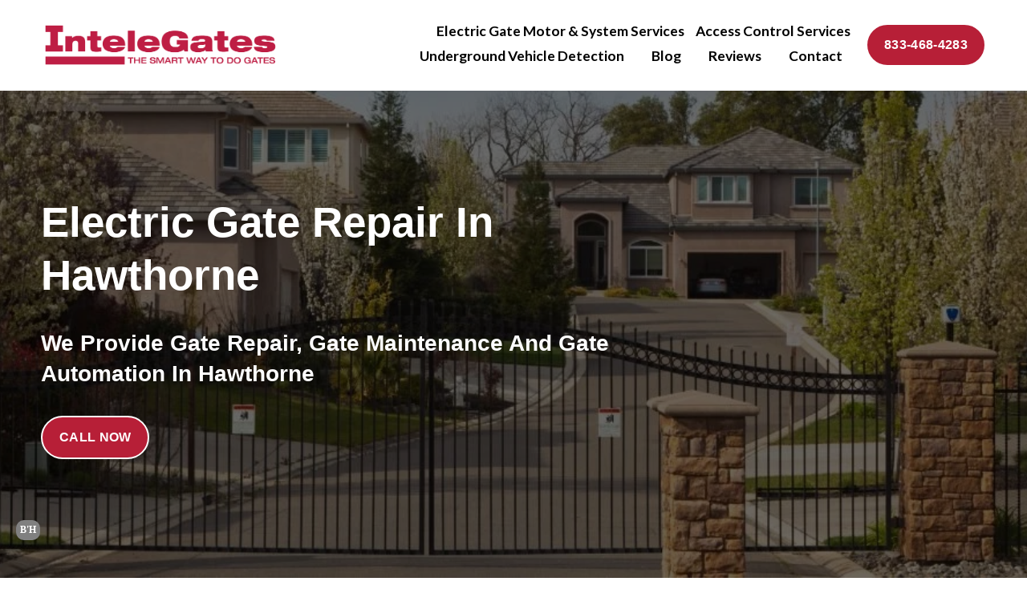

--- FILE ---
content_type: text/html;charset=utf-8
request_url: https://www.intelegates.com/electric-gate-repair/hawthorne/
body_size: 32980
content:
<!doctype html>
<html xmlns:og="http://opengraphprotocol.org/schema/" xmlns:fb="http://www.facebook.com/2008/fbml" lang="en-US"  >
  <head>
    <meta http-equiv="X-UA-Compatible" content="IE=edge,chrome=1">
    <meta name="viewport" content="width=device-width, initial-scale=1">
    <!-- This is Squarespace. --><!-- intelegatesinc -->
<base href="">
<meta charset="utf-8" />
<title>Electric Gate Repair in Hawthorne, CA &mdash; InteleGates Inc.</title>
<meta http-equiv="Accept-CH" content="Sec-CH-UA-Platform-Version, Sec-CH-UA-Model" /><link rel="icon" type="image/x-icon" href="https://images.squarespace-cdn.com/content/v1/66fd547b94c1cf4b0c048549/ef56e43a-ec56-40d3-8c6f-70ae85f86f83/favicon.ico?format=100w"/>
<link rel="canonical" href="https://www.intelegates.com/electric-gate-repair/hawthorne"/>
<meta property="og:site_name" content="InteleGates Inc."/>
<meta property="og:title" content="Electric Gate Repair in Hawthorne, CA &mdash; InteleGates Inc."/>
<meta property="og:url" content="https://www.intelegates.com/electric-gate-repair/hawthorne"/>
<meta property="og:type" content="website"/>
<meta property="og:description" content="Professional electric gate repair in Hawthorne, CA. Intelegates Inc. provides fast, affordable gate repair services. Schedule your service today."/>
<meta property="og:image" content="http://static1.squarespace.com/static/66fd547b94c1cf4b0c048549/t/671388f84e49ff326cbd0e56/1727985542014/InteleGate+%2880%29.jpg?format=1500w"/>
<meta property="og:image:width" content="1500"/>
<meta property="og:image:height" content="1000"/>
<meta itemprop="name" content="Electric Gate Repair in Hawthorne, CA — InteleGates Inc."/>
<meta itemprop="url" content="https://www.intelegates.com/electric-gate-repair/hawthorne"/>
<meta itemprop="description" content="Professional electric gate repair in Hawthorne, CA. Intelegates Inc. provides fast, affordable gate repair services. Schedule your service today."/>
<meta itemprop="thumbnailUrl" content="http://static1.squarespace.com/static/66fd547b94c1cf4b0c048549/t/671388f84e49ff326cbd0e56/1727985542014/InteleGate+%2880%29.jpg?format=1500w"/>
<link rel="image_src" href="http://static1.squarespace.com/static/66fd547b94c1cf4b0c048549/t/671388f84e49ff326cbd0e56/1727985542014/InteleGate+%2880%29.jpg?format=1500w" />
<meta itemprop="image" content="http://static1.squarespace.com/static/66fd547b94c1cf4b0c048549/t/671388f84e49ff326cbd0e56/1727985542014/InteleGate+%2880%29.jpg?format=1500w"/>
<meta name="twitter:title" content="Electric Gate Repair in Hawthorne, CA — InteleGates Inc."/>
<meta name="twitter:image" content="http://static1.squarespace.com/static/66fd547b94c1cf4b0c048549/t/671388f84e49ff326cbd0e56/1727985542014/InteleGate+%2880%29.jpg?format=1500w"/>
<meta name="twitter:url" content="https://www.intelegates.com/electric-gate-repair/hawthorne"/>
<meta name="twitter:card" content="summary"/>
<meta name="twitter:description" content="Professional electric gate repair in Hawthorne, CA. Intelegates Inc. provides fast, affordable gate repair services. Schedule your service today."/>
<meta name="description" content="Professional electric gate repair in Hawthorne, CA. Intelegates Inc. 
provides fast, affordable gate repair services. Schedule your service 
today." />
<link rel="preconnect" href="https://images.squarespace-cdn.com">
<link rel="preconnect" href="https://fonts.gstatic.com" crossorigin>
<link rel="stylesheet" href="https://fonts.googleapis.com/css2?family=Lato:ital,wght@0,400;0,700;1,400;1,700"><script type="text/javascript" crossorigin="anonymous" defer="true" nomodule="nomodule" src="//assets.squarespace.com/@sqs/polyfiller/1.6/legacy.js"></script>
<script type="text/javascript" crossorigin="anonymous" defer="true" src="//assets.squarespace.com/@sqs/polyfiller/1.6/modern.js"></script>
<script type="text/javascript">SQUARESPACE_ROLLUPS = {};</script>
<script>(function(rollups, name) { if (!rollups[name]) { rollups[name] = {}; } rollups[name].js = ["//assets.squarespace.com/universal/scripts-compressed/extract-css-runtime-37a22516b27a7e8b-min.en-US.js"]; })(SQUARESPACE_ROLLUPS, 'squarespace-extract_css_runtime');</script>
<script crossorigin="anonymous" src="//assets.squarespace.com/universal/scripts-compressed/extract-css-runtime-37a22516b27a7e8b-min.en-US.js" defer ></script><script>(function(rollups, name) { if (!rollups[name]) { rollups[name] = {}; } rollups[name].js = ["//assets.squarespace.com/universal/scripts-compressed/extract-css-moment-js-vendor-6f2a1f6ec9a41489-min.en-US.js"]; })(SQUARESPACE_ROLLUPS, 'squarespace-extract_css_moment_js_vendor');</script>
<script crossorigin="anonymous" src="//assets.squarespace.com/universal/scripts-compressed/extract-css-moment-js-vendor-6f2a1f6ec9a41489-min.en-US.js" defer ></script><script>(function(rollups, name) { if (!rollups[name]) { rollups[name] = {}; } rollups[name].js = ["//assets.squarespace.com/universal/scripts-compressed/cldr-resource-pack-22ed584d99d9b83d-min.en-US.js"]; })(SQUARESPACE_ROLLUPS, 'squarespace-cldr_resource_pack');</script>
<script crossorigin="anonymous" src="//assets.squarespace.com/universal/scripts-compressed/cldr-resource-pack-22ed584d99d9b83d-min.en-US.js" defer ></script><script>(function(rollups, name) { if (!rollups[name]) { rollups[name] = {}; } rollups[name].js = ["//assets.squarespace.com/universal/scripts-compressed/common-vendors-stable-fbd854d40b0804b7-min.en-US.js"]; })(SQUARESPACE_ROLLUPS, 'squarespace-common_vendors_stable');</script>
<script crossorigin="anonymous" src="//assets.squarespace.com/universal/scripts-compressed/common-vendors-stable-fbd854d40b0804b7-min.en-US.js" defer ></script><script>(function(rollups, name) { if (!rollups[name]) { rollups[name] = {}; } rollups[name].js = ["//assets.squarespace.com/universal/scripts-compressed/common-vendors-4eceb3db532a1896-min.en-US.js"]; })(SQUARESPACE_ROLLUPS, 'squarespace-common_vendors');</script>
<script crossorigin="anonymous" src="//assets.squarespace.com/universal/scripts-compressed/common-vendors-4eceb3db532a1896-min.en-US.js" defer ></script><script>(function(rollups, name) { if (!rollups[name]) { rollups[name] = {}; } rollups[name].js = ["//assets.squarespace.com/universal/scripts-compressed/common-7989285b8edc864e-min.en-US.js"]; })(SQUARESPACE_ROLLUPS, 'squarespace-common');</script>
<script crossorigin="anonymous" src="//assets.squarespace.com/universal/scripts-compressed/common-7989285b8edc864e-min.en-US.js" defer ></script><script>(function(rollups, name) { if (!rollups[name]) { rollups[name] = {}; } rollups[name].js = ["//assets.squarespace.com/universal/scripts-compressed/user-account-core-b4aa0c8a8a664afe-min.en-US.js"]; })(SQUARESPACE_ROLLUPS, 'squarespace-user_account_core');</script>
<script crossorigin="anonymous" src="//assets.squarespace.com/universal/scripts-compressed/user-account-core-b4aa0c8a8a664afe-min.en-US.js" defer ></script><script>(function(rollups, name) { if (!rollups[name]) { rollups[name] = {}; } rollups[name].css = ["//assets.squarespace.com/universal/styles-compressed/user-account-core-d101a9d3cd0580b1-min.en-US.css"]; })(SQUARESPACE_ROLLUPS, 'squarespace-user_account_core');</script>
<link rel="stylesheet" type="text/css" href="//assets.squarespace.com/universal/styles-compressed/user-account-core-d101a9d3cd0580b1-min.en-US.css"><script>(function(rollups, name) { if (!rollups[name]) { rollups[name] = {}; } rollups[name].js = ["//assets.squarespace.com/universal/scripts-compressed/performance-6c7058b44420b6db-min.en-US.js"]; })(SQUARESPACE_ROLLUPS, 'squarespace-performance');</script>
<script crossorigin="anonymous" src="//assets.squarespace.com/universal/scripts-compressed/performance-6c7058b44420b6db-min.en-US.js" defer ></script><script data-name="static-context">Static = window.Static || {}; Static.SQUARESPACE_CONTEXT = {"betaFeatureFlags":["campaigns_discount_section_in_blasts","form_block_first_last_name_required","supports_versioned_template_assets","modernized-pdp-m2-enabled","marketing_landing_page","i18n_beta_website_locales","nested_categories","campaigns_import_discounts","override_block_styles","campaigns_merch_state","campaigns_new_image_layout_picker","enable_form_submission_trigger","scripts_defer","campaigns_thumbnail_layout","campaigns_discount_section_in_automations","new_stacked_index","contacts_and_campaigns_redesign","member_areas_feature","commerce-product-forms-rendering","marketing_automations","section-sdk-plp-list-view-atc-button-enabled"],"facebookAppId":"314192535267336","facebookApiVersion":"v6.0","rollups":{"squarespace-announcement-bar":{"js":"//assets.squarespace.com/universal/scripts-compressed/announcement-bar-92ab1c4891022f1d-min.en-US.js"},"squarespace-audio-player":{"css":"//assets.squarespace.com/universal/styles-compressed/audio-player-b05f5197a871c566-min.en-US.css","js":"//assets.squarespace.com/universal/scripts-compressed/audio-player-48b2ef79cf1c7ffb-min.en-US.js"},"squarespace-blog-collection-list":{"css":"//assets.squarespace.com/universal/styles-compressed/blog-collection-list-b4046463b72f34e2-min.en-US.css","js":"//assets.squarespace.com/universal/scripts-compressed/blog-collection-list-f78db80fc1cd6fce-min.en-US.js"},"squarespace-calendar-block-renderer":{"css":"//assets.squarespace.com/universal/styles-compressed/calendar-block-renderer-b72d08ba4421f5a0-min.en-US.css","js":"//assets.squarespace.com/universal/scripts-compressed/calendar-block-renderer-550530d9b21148ea-min.en-US.js"},"squarespace-chartjs-helpers":{"css":"//assets.squarespace.com/universal/styles-compressed/chartjs-helpers-96b256171ee039c1-min.en-US.css","js":"//assets.squarespace.com/universal/scripts-compressed/chartjs-helpers-4fd57f343946d08e-min.en-US.js"},"squarespace-comments":{"css":"//assets.squarespace.com/universal/styles-compressed/comments-1005d8fa07d32785-min.en-US.css","js":"//assets.squarespace.com/universal/scripts-compressed/comments-ddbed2e69fd3befa-min.en-US.js"},"squarespace-custom-css-popup":{"css":"//assets.squarespace.com/universal/styles-compressed/custom-css-popup-679a91a14e6e13a0-min.en-US.css","js":"//assets.squarespace.com/universal/scripts-compressed/custom-css-popup-3b7d885fa560921a-min.en-US.js"},"squarespace-dialog":{"css":"//assets.squarespace.com/universal/styles-compressed/dialog-f9093f2d526b94df-min.en-US.css","js":"//assets.squarespace.com/universal/scripts-compressed/dialog-2540b905667f1e8a-min.en-US.js"},"squarespace-events-collection":{"css":"//assets.squarespace.com/universal/styles-compressed/events-collection-b72d08ba4421f5a0-min.en-US.css","js":"//assets.squarespace.com/universal/scripts-compressed/events-collection-3e7891c6b5666deb-min.en-US.js"},"squarespace-form-rendering-utils":{"js":"//assets.squarespace.com/universal/scripts-compressed/form-rendering-utils-c55cb4954532d2e9-min.en-US.js"},"squarespace-forms":{"css":"//assets.squarespace.com/universal/styles-compressed/forms-0afd3c6ac30bbab1-min.en-US.css","js":"//assets.squarespace.com/universal/scripts-compressed/forms-5d3eff1221a2050f-min.en-US.js"},"squarespace-gallery-collection-list":{"css":"//assets.squarespace.com/universal/styles-compressed/gallery-collection-list-b4046463b72f34e2-min.en-US.css","js":"//assets.squarespace.com/universal/scripts-compressed/gallery-collection-list-07747667a3187b76-min.en-US.js"},"squarespace-image-zoom":{"css":"//assets.squarespace.com/universal/styles-compressed/image-zoom-b4046463b72f34e2-min.en-US.css","js":"//assets.squarespace.com/universal/scripts-compressed/image-zoom-60c18dc5f8f599ea-min.en-US.js"},"squarespace-pinterest":{"css":"//assets.squarespace.com/universal/styles-compressed/pinterest-b4046463b72f34e2-min.en-US.css","js":"//assets.squarespace.com/universal/scripts-compressed/pinterest-95bcbc1cf54446d6-min.en-US.js"},"squarespace-popup-overlay":{"css":"//assets.squarespace.com/universal/styles-compressed/popup-overlay-b742b752f5880972-min.en-US.css","js":"//assets.squarespace.com/universal/scripts-compressed/popup-overlay-8103e8e9061090c8-min.en-US.js"},"squarespace-product-quick-view":{"css":"//assets.squarespace.com/universal/styles-compressed/product-quick-view-9548705e5cf7ee87-min.en-US.css","js":"//assets.squarespace.com/universal/scripts-compressed/product-quick-view-1045093de9b77d7f-min.en-US.js"},"squarespace-products-collection-item-v2":{"css":"//assets.squarespace.com/universal/styles-compressed/products-collection-item-v2-b4046463b72f34e2-min.en-US.css","js":"//assets.squarespace.com/universal/scripts-compressed/products-collection-item-v2-e3a3f101748fca6e-min.en-US.js"},"squarespace-products-collection-list-v2":{"css":"//assets.squarespace.com/universal/styles-compressed/products-collection-list-v2-b4046463b72f34e2-min.en-US.css","js":"//assets.squarespace.com/universal/scripts-compressed/products-collection-list-v2-eedc544f4cc56af4-min.en-US.js"},"squarespace-search-page":{"css":"//assets.squarespace.com/universal/styles-compressed/search-page-90a67fc09b9b32c6-min.en-US.css","js":"//assets.squarespace.com/universal/scripts-compressed/search-page-0ff0e020ab1fa1a7-min.en-US.js"},"squarespace-search-preview":{"js":"//assets.squarespace.com/universal/scripts-compressed/search-preview-0cd39e3057f784ac-min.en-US.js"},"squarespace-simple-liking":{"css":"//assets.squarespace.com/universal/styles-compressed/simple-liking-701bf8bbc05ec6aa-min.en-US.css","js":"//assets.squarespace.com/universal/scripts-compressed/simple-liking-c63bf8989a1c119a-min.en-US.js"},"squarespace-social-buttons":{"css":"//assets.squarespace.com/universal/styles-compressed/social-buttons-95032e5fa98e47a5-min.en-US.css","js":"//assets.squarespace.com/universal/scripts-compressed/social-buttons-0d3103d68d9577b7-min.en-US.js"},"squarespace-tourdates":{"css":"//assets.squarespace.com/universal/styles-compressed/tourdates-b4046463b72f34e2-min.en-US.css","js":"//assets.squarespace.com/universal/scripts-compressed/tourdates-6935a85e44fbeb38-min.en-US.js"},"squarespace-website-overlays-manager":{"css":"//assets.squarespace.com/universal/styles-compressed/website-overlays-manager-07ea5a4e004e6710-min.en-US.css","js":"//assets.squarespace.com/universal/scripts-compressed/website-overlays-manager-70d38206948bb16f-min.en-US.js"}},"pageType":2,"website":{"id":"66fd547b94c1cf4b0c048549","identifier":"intelegatesinc","websiteType":5,"contentModifiedOn":1764668180879,"cloneable":false,"hasBeenCloneable":false,"siteStatus":{},"language":"en-US","translationLocale":"en-US","formattingLocale":"en-US","timeZone":"America/Chicago","machineTimeZoneOffset":-21600000,"timeZoneOffset":-21600000,"timeZoneAbbr":"CST","siteTitle":"InteleGates Inc.","fullSiteTitle":"Electric Gate Repair in Hawthorne, CA \u2014 InteleGates Inc.","location":{},"logoImageId":"6705723163807515fe0625ab","shareButtonOptions":{"7":true,"4":true,"3":true,"6":true,"1":true,"8":true,"2":true},"logoImageUrl":"//images.squarespace-cdn.com/content/v1/66fd547b94c1cf4b0c048549/2c7f34ec-3e0f-4004-9a9d-3f9fc1b12a51/28bfb0db-1d01-45eb-a781-13a3f0ec8cc2.png","authenticUrl":"https://www.intelegates.com","internalUrl":"https://intelegatesinc.squarespace.com","baseUrl":"https://www.intelegates.com","primaryDomain":"www.intelegates.com","sslSetting":3,"isHstsEnabled":true,"typekitId":"","statsMigrated":false,"imageMetadataProcessingEnabled":false,"screenshotId":"e53e92f25b5cb03d3b86ba632522f8061a70f8f5c2f0f709890da5f519b695f3","captchaSettings":{"siteKey":"","enabledForDonations":false},"showOwnerLogin":false},"websiteSettings":{"id":"66fd547b94c1cf4b0c04855c","websiteId":"66fd547b94c1cf4b0c048549","subjects":[],"country":"US","state":"MN","simpleLikingEnabled":true,"mobileInfoBarSettings":{"isContactEmailEnabled":false,"isContactPhoneNumberEnabled":false,"isLocationEnabled":false,"isBusinessHoursEnabled":false},"announcementBarSettings":{"style":2,"text":"<p><strong>(833) 468-4283</strong></p>"},"commentLikesAllowed":true,"commentAnonAllowed":true,"commentThreaded":true,"commentApprovalRequired":false,"commentAvatarsOn":true,"commentSortType":2,"commentFlagThreshold":0,"commentFlagsAllowed":true,"commentEnableByDefault":true,"commentDisableAfterDaysDefault":0,"disqusShortname":"","commentsEnabled":false,"businessHours":{},"storeSettings":{"returnPolicy":null,"termsOfService":null,"privacyPolicy":null,"expressCheckout":false,"continueShoppingLinkUrl":"/","useLightCart":false,"showNoteField":false,"shippingCountryDefaultValue":"US","billToShippingDefaultValue":false,"showShippingPhoneNumber":true,"isShippingPhoneRequired":false,"showBillingPhoneNumber":true,"isBillingPhoneRequired":false,"currenciesSupported":["USD","CAD","GBP","AUD","EUR","CHF","NOK","SEK","DKK","NZD","SGD","MXN","HKD","CZK","ILS","MYR","RUB","PHP","PLN","THB","BRL","ARS","COP","IDR","INR","JPY","ZAR"],"defaultCurrency":"USD","selectedCurrency":"USD","measurementStandard":1,"showCustomCheckoutForm":false,"checkoutPageMarketingOptInEnabled":true,"enableMailingListOptInByDefault":false,"sameAsRetailLocation":false,"merchandisingSettings":{"scarcityEnabledOnProductItems":false,"scarcityEnabledOnProductBlocks":false,"scarcityMessageType":"DEFAULT_SCARCITY_MESSAGE","scarcityThreshold":10,"multipleQuantityAllowedForServices":true,"restockNotificationsEnabled":false,"restockNotificationsMailingListSignUpEnabled":false,"relatedProductsEnabled":false,"relatedProductsOrdering":"random","soldOutVariantsDropdownDisabled":false,"productComposerOptedIn":false,"productComposerABTestOptedOut":false,"productReviewsEnabled":false},"minimumOrderSubtotalEnabled":false,"minimumOrderSubtotal":{"currency":"USD","value":"0.00"},"addToCartConfirmationType":2,"isLive":false,"multipleQuantityAllowedForServices":true},"useEscapeKeyToLogin":false,"ssBadgeType":1,"ssBadgePosition":4,"ssBadgeVisibility":1,"ssBadgeDevices":1,"pinterestOverlayOptions":{"mode":"disabled"},"userAccountsSettings":{"loginAllowed":true,"signupAllowed":true}},"cookieSettings":{"isCookieBannerEnabled":false,"isRestrictiveCookiePolicyEnabled":false,"cookieBannerText":"","cookieBannerTheme":"","cookieBannerVariant":"","cookieBannerPosition":"","cookieBannerCtaVariant":"","cookieBannerCtaText":"","cookieBannerAcceptType":"OPT_IN","cookieBannerOptOutCtaText":"","cookieBannerHasOptOut":false,"cookieBannerHasManageCookies":true,"cookieBannerManageCookiesLabel":"","cookieBannerSavedPreferencesText":"","cookieBannerSavedPreferencesLayout":"PILL"},"websiteCloneable":false,"collection":{"title":"Hawthorne","id":"671388f84e49ff326cbd0e83","fullUrl":"/electric-gate-repair/hawthorne","type":10,"permissionType":1},"subscribed":false,"appDomain":"squarespace.com","templateTweakable":true,"tweakJSON":{"form-use-theme-colors":"false","header-logo-height":"58px","header-mobile-logo-max-height":"30px","header-vert-padding":"2vw","header-width":"Full","maxPageWidth":"1200px","mobile-header-vert-padding":"6vw","pagePadding":"4vw","tweak-blog-alternating-side-by-side-image-aspect-ratio":"1:1 Square","tweak-blog-alternating-side-by-side-image-spacing":"6%","tweak-blog-alternating-side-by-side-meta-spacing":"20px","tweak-blog-alternating-side-by-side-primary-meta":"Categories","tweak-blog-alternating-side-by-side-read-more-spacing":"20px","tweak-blog-alternating-side-by-side-secondary-meta":"Date","tweak-blog-basic-grid-columns":"2","tweak-blog-basic-grid-image-aspect-ratio":"3:2 Standard","tweak-blog-basic-grid-image-spacing":"20px","tweak-blog-basic-grid-meta-spacing":"10px","tweak-blog-basic-grid-primary-meta":"Date","tweak-blog-basic-grid-read-more-spacing":"20px","tweak-blog-basic-grid-secondary-meta":"Categories","tweak-blog-item-custom-width":"75","tweak-blog-item-show-author-profile":"false","tweak-blog-item-width":"Wide","tweak-blog-masonry-columns":"2","tweak-blog-masonry-horizontal-spacing":"30px","tweak-blog-masonry-image-spacing":"20px","tweak-blog-masonry-meta-spacing":"20px","tweak-blog-masonry-primary-meta":"Categories","tweak-blog-masonry-read-more-spacing":"20px","tweak-blog-masonry-secondary-meta":"Date","tweak-blog-masonry-vertical-spacing":"30px","tweak-blog-side-by-side-image-aspect-ratio":"1:1 Square","tweak-blog-side-by-side-image-spacing":"6%","tweak-blog-side-by-side-meta-spacing":"20px","tweak-blog-side-by-side-primary-meta":"Categories","tweak-blog-side-by-side-read-more-spacing":"20px","tweak-blog-side-by-side-secondary-meta":"Date","tweak-blog-single-column-image-spacing":"50px","tweak-blog-single-column-meta-spacing":"0px","tweak-blog-single-column-primary-meta":"Date","tweak-blog-single-column-read-more-spacing":"0px","tweak-blog-single-column-secondary-meta":"Categories","tweak-events-stacked-show-thumbnails":"true","tweak-events-stacked-thumbnail-size":"3:2 Standard","tweak-fixed-header":"true","tweak-fixed-header-style":"Basic","tweak-global-animations-animation-curve":"ease","tweak-global-animations-animation-delay":"0.1s","tweak-global-animations-animation-duration":"0.1s","tweak-global-animations-animation-style":"fade","tweak-global-animations-animation-type":"none","tweak-global-animations-complexity-level":"detailed","tweak-global-animations-enabled":"false","tweak-portfolio-grid-basic-custom-height":"50","tweak-portfolio-grid-overlay-custom-height":"50","tweak-portfolio-hover-follow-acceleration":"10%","tweak-portfolio-hover-follow-animation-duration":"Fast","tweak-portfolio-hover-follow-animation-type":"Fade","tweak-portfolio-hover-follow-delimiter":"Bullet","tweak-portfolio-hover-follow-front":"false","tweak-portfolio-hover-follow-layout":"Inline","tweak-portfolio-hover-follow-size":"50","tweak-portfolio-hover-follow-text-spacing-x":"1.5","tweak-portfolio-hover-follow-text-spacing-y":"1.5","tweak-portfolio-hover-static-animation-duration":"Fast","tweak-portfolio-hover-static-animation-type":"Fade","tweak-portfolio-hover-static-delimiter":"Hyphen","tweak-portfolio-hover-static-front":"true","tweak-portfolio-hover-static-layout":"Inline","tweak-portfolio-hover-static-size":"50","tweak-portfolio-hover-static-text-spacing-x":"1.5","tweak-portfolio-hover-static-text-spacing-y":"1.5","tweak-portfolio-index-background-animation-duration":"Medium","tweak-portfolio-index-background-animation-type":"Fade","tweak-portfolio-index-background-custom-height":"50","tweak-portfolio-index-background-delimiter":"None","tweak-portfolio-index-background-height":"Large","tweak-portfolio-index-background-horizontal-alignment":"Center","tweak-portfolio-index-background-link-format":"Stacked","tweak-portfolio-index-background-persist":"false","tweak-portfolio-index-background-vertical-alignment":"Middle","tweak-portfolio-index-background-width":"Full","tweak-transparent-header":"false"},"templateId":"5c5a519771c10ba3470d8101","templateVersion":"7.1","pageFeatures":[1,2,4],"gmRenderKey":"QUl6YVN5Q0JUUk9xNkx1dkZfSUUxcjQ2LVQ0QWVUU1YtMGQ3bXk4","templateScriptsRootUrl":"https://static1.squarespace.com/static/vta/5c5a519771c10ba3470d8101/scripts/","impersonatedSession":false,"tzData":{"zones":[[-360,"US","C%sT",null]],"rules":{"US":[[1967,2006,null,"Oct","lastSun","2:00","0","S"],[1987,2006,null,"Apr","Sun>=1","2:00","1:00","D"],[2007,"max",null,"Mar","Sun>=8","2:00","1:00","D"],[2007,"max",null,"Nov","Sun>=1","2:00","0","S"]]}},"showAnnouncementBar":true,"recaptchaEnterpriseContext":{"recaptchaEnterpriseSiteKey":"6LdDFQwjAAAAAPigEvvPgEVbb7QBm-TkVJdDTlAv"},"i18nContext":{"timeZoneData":{"id":"America/Chicago","name":"Central Time"}},"env":"PRODUCTION","visitorFormContext":{"formFieldFormats":{"countries":[{"name":"Afghanistan","code":"AF","phoneCode":"+93"},{"name":"\u00C5land Islands","code":"AX","phoneCode":"+358"},{"name":"Albania","code":"AL","phoneCode":"+355"},{"name":"Algeria","code":"DZ","phoneCode":"+213"},{"name":"American Samoa","code":"AS","phoneCode":"+1"},{"name":"Andorra","code":"AD","phoneCode":"+376"},{"name":"Angola","code":"AO","phoneCode":"+244"},{"name":"Anguilla","code":"AI","phoneCode":"+1"},{"name":"Antigua & Barbuda","code":"AG","phoneCode":"+1"},{"name":"Argentina","code":"AR","phoneCode":"+54"},{"name":"Armenia","code":"AM","phoneCode":"+374"},{"name":"Aruba","code":"AW","phoneCode":"+297"},{"name":"Ascension Island","code":"AC","phoneCode":"+247"},{"name":"Australia","code":"AU","phoneCode":"+61"},{"name":"Austria","code":"AT","phoneCode":"+43"},{"name":"Azerbaijan","code":"AZ","phoneCode":"+994"},{"name":"Bahamas","code":"BS","phoneCode":"+1"},{"name":"Bahrain","code":"BH","phoneCode":"+973"},{"name":"Bangladesh","code":"BD","phoneCode":"+880"},{"name":"Barbados","code":"BB","phoneCode":"+1"},{"name":"Belarus","code":"BY","phoneCode":"+375"},{"name":"Belgium","code":"BE","phoneCode":"+32"},{"name":"Belize","code":"BZ","phoneCode":"+501"},{"name":"Benin","code":"BJ","phoneCode":"+229"},{"name":"Bermuda","code":"BM","phoneCode":"+1"},{"name":"Bhutan","code":"BT","phoneCode":"+975"},{"name":"Bolivia","code":"BO","phoneCode":"+591"},{"name":"Bosnia & Herzegovina","code":"BA","phoneCode":"+387"},{"name":"Botswana","code":"BW","phoneCode":"+267"},{"name":"Brazil","code":"BR","phoneCode":"+55"},{"name":"British Indian Ocean Territory","code":"IO","phoneCode":"+246"},{"name":"British Virgin Islands","code":"VG","phoneCode":"+1"},{"name":"Brunei","code":"BN","phoneCode":"+673"},{"name":"Bulgaria","code":"BG","phoneCode":"+359"},{"name":"Burkina Faso","code":"BF","phoneCode":"+226"},{"name":"Burundi","code":"BI","phoneCode":"+257"},{"name":"Cambodia","code":"KH","phoneCode":"+855"},{"name":"Cameroon","code":"CM","phoneCode":"+237"},{"name":"Canada","code":"CA","phoneCode":"+1"},{"name":"Cape Verde","code":"CV","phoneCode":"+238"},{"name":"Caribbean Netherlands","code":"BQ","phoneCode":"+599"},{"name":"Cayman Islands","code":"KY","phoneCode":"+1"},{"name":"Central African Republic","code":"CF","phoneCode":"+236"},{"name":"Chad","code":"TD","phoneCode":"+235"},{"name":"Chile","code":"CL","phoneCode":"+56"},{"name":"China","code":"CN","phoneCode":"+86"},{"name":"Christmas Island","code":"CX","phoneCode":"+61"},{"name":"Cocos (Keeling) Islands","code":"CC","phoneCode":"+61"},{"name":"Colombia","code":"CO","phoneCode":"+57"},{"name":"Comoros","code":"KM","phoneCode":"+269"},{"name":"Congo - Brazzaville","code":"CG","phoneCode":"+242"},{"name":"Congo - Kinshasa","code":"CD","phoneCode":"+243"},{"name":"Cook Islands","code":"CK","phoneCode":"+682"},{"name":"Costa Rica","code":"CR","phoneCode":"+506"},{"name":"C\u00F4te d\u2019Ivoire","code":"CI","phoneCode":"+225"},{"name":"Croatia","code":"HR","phoneCode":"+385"},{"name":"Cuba","code":"CU","phoneCode":"+53"},{"name":"Cura\u00E7ao","code":"CW","phoneCode":"+599"},{"name":"Cyprus","code":"CY","phoneCode":"+357"},{"name":"Czechia","code":"CZ","phoneCode":"+420"},{"name":"Denmark","code":"DK","phoneCode":"+45"},{"name":"Djibouti","code":"DJ","phoneCode":"+253"},{"name":"Dominica","code":"DM","phoneCode":"+1"},{"name":"Dominican Republic","code":"DO","phoneCode":"+1"},{"name":"Ecuador","code":"EC","phoneCode":"+593"},{"name":"Egypt","code":"EG","phoneCode":"+20"},{"name":"El Salvador","code":"SV","phoneCode":"+503"},{"name":"Equatorial Guinea","code":"GQ","phoneCode":"+240"},{"name":"Eritrea","code":"ER","phoneCode":"+291"},{"name":"Estonia","code":"EE","phoneCode":"+372"},{"name":"Eswatini","code":"SZ","phoneCode":"+268"},{"name":"Ethiopia","code":"ET","phoneCode":"+251"},{"name":"Falkland Islands","code":"FK","phoneCode":"+500"},{"name":"Faroe Islands","code":"FO","phoneCode":"+298"},{"name":"Fiji","code":"FJ","phoneCode":"+679"},{"name":"Finland","code":"FI","phoneCode":"+358"},{"name":"France","code":"FR","phoneCode":"+33"},{"name":"French Guiana","code":"GF","phoneCode":"+594"},{"name":"French Polynesia","code":"PF","phoneCode":"+689"},{"name":"Gabon","code":"GA","phoneCode":"+241"},{"name":"Gambia","code":"GM","phoneCode":"+220"},{"name":"Georgia","code":"GE","phoneCode":"+995"},{"name":"Germany","code":"DE","phoneCode":"+49"},{"name":"Ghana","code":"GH","phoneCode":"+233"},{"name":"Gibraltar","code":"GI","phoneCode":"+350"},{"name":"Greece","code":"GR","phoneCode":"+30"},{"name":"Greenland","code":"GL","phoneCode":"+299"},{"name":"Grenada","code":"GD","phoneCode":"+1"},{"name":"Guadeloupe","code":"GP","phoneCode":"+590"},{"name":"Guam","code":"GU","phoneCode":"+1"},{"name":"Guatemala","code":"GT","phoneCode":"+502"},{"name":"Guernsey","code":"GG","phoneCode":"+44"},{"name":"Guinea","code":"GN","phoneCode":"+224"},{"name":"Guinea-Bissau","code":"GW","phoneCode":"+245"},{"name":"Guyana","code":"GY","phoneCode":"+592"},{"name":"Haiti","code":"HT","phoneCode":"+509"},{"name":"Honduras","code":"HN","phoneCode":"+504"},{"name":"Hong Kong SAR China","code":"HK","phoneCode":"+852"},{"name":"Hungary","code":"HU","phoneCode":"+36"},{"name":"Iceland","code":"IS","phoneCode":"+354"},{"name":"India","code":"IN","phoneCode":"+91"},{"name":"Indonesia","code":"ID","phoneCode":"+62"},{"name":"Iran","code":"IR","phoneCode":"+98"},{"name":"Iraq","code":"IQ","phoneCode":"+964"},{"name":"Ireland","code":"IE","phoneCode":"+353"},{"name":"Isle of Man","code":"IM","phoneCode":"+44"},{"name":"Israel","code":"IL","phoneCode":"+972"},{"name":"Italy","code":"IT","phoneCode":"+39"},{"name":"Jamaica","code":"JM","phoneCode":"+1"},{"name":"Japan","code":"JP","phoneCode":"+81"},{"name":"Jersey","code":"JE","phoneCode":"+44"},{"name":"Jordan","code":"JO","phoneCode":"+962"},{"name":"Kazakhstan","code":"KZ","phoneCode":"+7"},{"name":"Kenya","code":"KE","phoneCode":"+254"},{"name":"Kiribati","code":"KI","phoneCode":"+686"},{"name":"Kosovo","code":"XK","phoneCode":"+383"},{"name":"Kuwait","code":"KW","phoneCode":"+965"},{"name":"Kyrgyzstan","code":"KG","phoneCode":"+996"},{"name":"Laos","code":"LA","phoneCode":"+856"},{"name":"Latvia","code":"LV","phoneCode":"+371"},{"name":"Lebanon","code":"LB","phoneCode":"+961"},{"name":"Lesotho","code":"LS","phoneCode":"+266"},{"name":"Liberia","code":"LR","phoneCode":"+231"},{"name":"Libya","code":"LY","phoneCode":"+218"},{"name":"Liechtenstein","code":"LI","phoneCode":"+423"},{"name":"Lithuania","code":"LT","phoneCode":"+370"},{"name":"Luxembourg","code":"LU","phoneCode":"+352"},{"name":"Macao SAR China","code":"MO","phoneCode":"+853"},{"name":"Madagascar","code":"MG","phoneCode":"+261"},{"name":"Malawi","code":"MW","phoneCode":"+265"},{"name":"Malaysia","code":"MY","phoneCode":"+60"},{"name":"Maldives","code":"MV","phoneCode":"+960"},{"name":"Mali","code":"ML","phoneCode":"+223"},{"name":"Malta","code":"MT","phoneCode":"+356"},{"name":"Marshall Islands","code":"MH","phoneCode":"+692"},{"name":"Martinique","code":"MQ","phoneCode":"+596"},{"name":"Mauritania","code":"MR","phoneCode":"+222"},{"name":"Mauritius","code":"MU","phoneCode":"+230"},{"name":"Mayotte","code":"YT","phoneCode":"+262"},{"name":"Mexico","code":"MX","phoneCode":"+52"},{"name":"Micronesia","code":"FM","phoneCode":"+691"},{"name":"Moldova","code":"MD","phoneCode":"+373"},{"name":"Monaco","code":"MC","phoneCode":"+377"},{"name":"Mongolia","code":"MN","phoneCode":"+976"},{"name":"Montenegro","code":"ME","phoneCode":"+382"},{"name":"Montserrat","code":"MS","phoneCode":"+1"},{"name":"Morocco","code":"MA","phoneCode":"+212"},{"name":"Mozambique","code":"MZ","phoneCode":"+258"},{"name":"Myanmar (Burma)","code":"MM","phoneCode":"+95"},{"name":"Namibia","code":"NA","phoneCode":"+264"},{"name":"Nauru","code":"NR","phoneCode":"+674"},{"name":"Nepal","code":"NP","phoneCode":"+977"},{"name":"Netherlands","code":"NL","phoneCode":"+31"},{"name":"New Caledonia","code":"NC","phoneCode":"+687"},{"name":"New Zealand","code":"NZ","phoneCode":"+64"},{"name":"Nicaragua","code":"NI","phoneCode":"+505"},{"name":"Niger","code":"NE","phoneCode":"+227"},{"name":"Nigeria","code":"NG","phoneCode":"+234"},{"name":"Niue","code":"NU","phoneCode":"+683"},{"name":"Norfolk Island","code":"NF","phoneCode":"+672"},{"name":"Northern Mariana Islands","code":"MP","phoneCode":"+1"},{"name":"North Korea","code":"KP","phoneCode":"+850"},{"name":"North Macedonia","code":"MK","phoneCode":"+389"},{"name":"Norway","code":"NO","phoneCode":"+47"},{"name":"Oman","code":"OM","phoneCode":"+968"},{"name":"Pakistan","code":"PK","phoneCode":"+92"},{"name":"Palau","code":"PW","phoneCode":"+680"},{"name":"Palestinian Territories","code":"PS","phoneCode":"+970"},{"name":"Panama","code":"PA","phoneCode":"+507"},{"name":"Papua New Guinea","code":"PG","phoneCode":"+675"},{"name":"Paraguay","code":"PY","phoneCode":"+595"},{"name":"Peru","code":"PE","phoneCode":"+51"},{"name":"Philippines","code":"PH","phoneCode":"+63"},{"name":"Poland","code":"PL","phoneCode":"+48"},{"name":"Portugal","code":"PT","phoneCode":"+351"},{"name":"Puerto Rico","code":"PR","phoneCode":"+1"},{"name":"Qatar","code":"QA","phoneCode":"+974"},{"name":"R\u00E9union","code":"RE","phoneCode":"+262"},{"name":"Romania","code":"RO","phoneCode":"+40"},{"name":"Russia","code":"RU","phoneCode":"+7"},{"name":"Rwanda","code":"RW","phoneCode":"+250"},{"name":"Samoa","code":"WS","phoneCode":"+685"},{"name":"San Marino","code":"SM","phoneCode":"+378"},{"name":"S\u00E3o Tom\u00E9 & Pr\u00EDncipe","code":"ST","phoneCode":"+239"},{"name":"Saudi Arabia","code":"SA","phoneCode":"+966"},{"name":"Senegal","code":"SN","phoneCode":"+221"},{"name":"Serbia","code":"RS","phoneCode":"+381"},{"name":"Seychelles","code":"SC","phoneCode":"+248"},{"name":"Sierra Leone","code":"SL","phoneCode":"+232"},{"name":"Singapore","code":"SG","phoneCode":"+65"},{"name":"Sint Maarten","code":"SX","phoneCode":"+1"},{"name":"Slovakia","code":"SK","phoneCode":"+421"},{"name":"Slovenia","code":"SI","phoneCode":"+386"},{"name":"Solomon Islands","code":"SB","phoneCode":"+677"},{"name":"Somalia","code":"SO","phoneCode":"+252"},{"name":"South Africa","code":"ZA","phoneCode":"+27"},{"name":"South Korea","code":"KR","phoneCode":"+82"},{"name":"South Sudan","code":"SS","phoneCode":"+211"},{"name":"Spain","code":"ES","phoneCode":"+34"},{"name":"Sri Lanka","code":"LK","phoneCode":"+94"},{"name":"St. Barth\u00E9lemy","code":"BL","phoneCode":"+590"},{"name":"St. Helena","code":"SH","phoneCode":"+290"},{"name":"St. Kitts & Nevis","code":"KN","phoneCode":"+1"},{"name":"St. Lucia","code":"LC","phoneCode":"+1"},{"name":"St. Martin","code":"MF","phoneCode":"+590"},{"name":"St. Pierre & Miquelon","code":"PM","phoneCode":"+508"},{"name":"St. Vincent & Grenadines","code":"VC","phoneCode":"+1"},{"name":"Sudan","code":"SD","phoneCode":"+249"},{"name":"Suriname","code":"SR","phoneCode":"+597"},{"name":"Svalbard & Jan Mayen","code":"SJ","phoneCode":"+47"},{"name":"Sweden","code":"SE","phoneCode":"+46"},{"name":"Switzerland","code":"CH","phoneCode":"+41"},{"name":"Syria","code":"SY","phoneCode":"+963"},{"name":"Taiwan","code":"TW","phoneCode":"+886"},{"name":"Tajikistan","code":"TJ","phoneCode":"+992"},{"name":"Tanzania","code":"TZ","phoneCode":"+255"},{"name":"Thailand","code":"TH","phoneCode":"+66"},{"name":"Timor-Leste","code":"TL","phoneCode":"+670"},{"name":"Togo","code":"TG","phoneCode":"+228"},{"name":"Tokelau","code":"TK","phoneCode":"+690"},{"name":"Tonga","code":"TO","phoneCode":"+676"},{"name":"Trinidad & Tobago","code":"TT","phoneCode":"+1"},{"name":"Tristan da Cunha","code":"TA","phoneCode":"+290"},{"name":"Tunisia","code":"TN","phoneCode":"+216"},{"name":"T\u00FCrkiye","code":"TR","phoneCode":"+90"},{"name":"Turkmenistan","code":"TM","phoneCode":"+993"},{"name":"Turks & Caicos Islands","code":"TC","phoneCode":"+1"},{"name":"Tuvalu","code":"TV","phoneCode":"+688"},{"name":"U.S. Virgin Islands","code":"VI","phoneCode":"+1"},{"name":"Uganda","code":"UG","phoneCode":"+256"},{"name":"Ukraine","code":"UA","phoneCode":"+380"},{"name":"United Arab Emirates","code":"AE","phoneCode":"+971"},{"name":"United Kingdom","code":"GB","phoneCode":"+44"},{"name":"United States","code":"US","phoneCode":"+1"},{"name":"Uruguay","code":"UY","phoneCode":"+598"},{"name":"Uzbekistan","code":"UZ","phoneCode":"+998"},{"name":"Vanuatu","code":"VU","phoneCode":"+678"},{"name":"Vatican City","code":"VA","phoneCode":"+39"},{"name":"Venezuela","code":"VE","phoneCode":"+58"},{"name":"Vietnam","code":"VN","phoneCode":"+84"},{"name":"Wallis & Futuna","code":"WF","phoneCode":"+681"},{"name":"Western Sahara","code":"EH","phoneCode":"+212"},{"name":"Yemen","code":"YE","phoneCode":"+967"},{"name":"Zambia","code":"ZM","phoneCode":"+260"},{"name":"Zimbabwe","code":"ZW","phoneCode":"+263"}],"initialPhoneFormat":{"id":0,"type":"PHONE_NUMBER","country":"US","labelLocale":"en-US","fields":[{"type":"SEPARATOR","label":"(","identifier":"LeftParen","length":0,"required":false,"metadata":{}},{"type":"FIELD","label":"1","identifier":"1","length":3,"required":false,"metadata":{}},{"type":"SEPARATOR","label":")","identifier":"RightParen","length":0,"required":false,"metadata":{}},{"type":"SEPARATOR","label":" ","identifier":"Space","length":0,"required":false,"metadata":{}},{"type":"FIELD","label":"2","identifier":"2","length":3,"required":false,"metadata":{}},{"type":"SEPARATOR","label":"-","identifier":"Dash","length":0,"required":false,"metadata":{}},{"type":"FIELD","label":"3","identifier":"3","length":14,"required":false,"metadata":{}}]},"initialNameOrder":"GIVEN_FIRST","initialAddressFormat":{"id":0,"type":"ADDRESS","country":"US","labelLocale":"en","fields":[{"type":"FIELD","label":"Address Line 1","identifier":"Line1","length":0,"required":true,"metadata":{"autocomplete":"address-line1"}},{"type":"SEPARATOR","label":"\n","identifier":"Newline","length":0,"required":false,"metadata":{}},{"type":"FIELD","label":"Address Line 2","identifier":"Line2","length":0,"required":false,"metadata":{"autocomplete":"address-line2"}},{"type":"SEPARATOR","label":"\n","identifier":"Newline","length":0,"required":false,"metadata":{}},{"type":"FIELD","label":"City","identifier":"City","length":0,"required":true,"metadata":{"autocomplete":"address-level2"}},{"type":"SEPARATOR","label":",","identifier":"Comma","length":0,"required":false,"metadata":{}},{"type":"SEPARATOR","label":" ","identifier":"Space","length":0,"required":false,"metadata":{}},{"type":"FIELD","label":"State","identifier":"State","length":0,"required":true,"metadata":{"autocomplete":"address-level1"}},{"type":"SEPARATOR","label":" ","identifier":"Space","length":0,"required":false,"metadata":{}},{"type":"FIELD","label":"ZIP Code","identifier":"Zip","length":0,"required":true,"metadata":{"autocomplete":"postal-code"}}]}},"localizedStrings":{"validation":{"noValidSelection":"A valid selection must be made.","invalidUrl":"Must be a valid URL.","stringTooLong":"Value should have a length no longer than {0}.","containsInvalidKey":"{0} contains an invalid key.","invalidTwitterUsername":"Must be a valid Twitter username.","valueOutsideRange":"Value must be in the range {0} to {1}.","invalidPassword":"Passwords should not contain whitespace.","missingRequiredSubfields":"{0} is missing required subfields: {1}","invalidCurrency":"Currency value should be formatted like 1234 or 123.99.","invalidMapSize":"Value should contain exactly {0} elements.","subfieldsRequired":"All fields in {0} are required.","formSubmissionFailed":"Form submission failed. Review the following information: {0}.","invalidCountryCode":"Country code should have an optional plus and up to 4 digits.","invalidDate":"This is not a real date.","required":"{0} is required.","invalidStringLength":"Value should be {0} characters long.","invalidEmail":"Email addresses should follow the format user@domain.com.","invalidListLength":"Value should be {0} elements long.","allEmpty":"Please fill out at least one form field.","missingRequiredQuestion":"Missing a required question.","invalidQuestion":"Contained an invalid question.","captchaFailure":"Captcha validation failed. Please try again.","stringTooShort":"Value should have a length of at least {0}.","invalid":"{0} is not valid.","formErrors":"Form Errors","containsInvalidValue":"{0} contains an invalid value.","invalidUnsignedNumber":"Numbers must contain only digits and no other characters.","invalidName":"Valid names contain only letters, numbers, spaces, ', or - characters."},"submit":"Submit","status":{"title":"{@} Block","learnMore":"Learn more"},"name":{"firstName":"First Name","lastName":"Last Name"},"lightbox":{"openForm":"Open Form"},"likert":{"agree":"Agree","stronglyDisagree":"Strongly Disagree","disagree":"Disagree","stronglyAgree":"Strongly Agree","neutral":"Neutral"},"time":{"am":"AM","second":"Second","pm":"PM","minute":"Minute","amPm":"AM/PM","hour":"Hour"},"notFound":"Form not found.","date":{"yyyy":"YYYY","year":"Year","mm":"MM","day":"Day","month":"Month","dd":"DD"},"phone":{"country":"Country","number":"Number","prefix":"Prefix","areaCode":"Area Code","line":"Line"},"submitError":"Unable to submit form. Please try again later.","address":{"stateProvince":"State/Province","country":"Country","zipPostalCode":"Zip/Postal Code","address2":"Address 2","address1":"Address 1","city":"City"},"email":{"signUp":"Sign up for news and updates"},"cannotSubmitDemoForm":"This is a demo form and cannot be submitted.","required":"(required)","invalidData":"Invalid form data."}}};</script><link rel="stylesheet" type="text/css" href="https://definitions.sqspcdn.com/website-component-definition/static-assets/website.components.spacer/1290e536-a2dd-4aa5-9df5-fe85f87bb016_436/website.components.spacer.styles.css"/><link rel="stylesheet" type="text/css" href="https://definitions.sqspcdn.com/website-component-definition/static-assets/website.components.code/d4b54f6d-5d34-47ea-b11a-bc2bb419986c_159/website.components.code.styles.css"/><link rel="stylesheet" type="text/css" href="https://definitions.sqspcdn.com/website-component-definition/static-assets/website.components.button/c7a07373-75d0-471b-8f67-246918711de6_283/website.components.button.styles.css"/><script defer src="https://definitions.sqspcdn.com/website-component-definition/static-assets/website.components.spacer/1290e536-a2dd-4aa5-9df5-fe85f87bb016_436/website.components.spacer.visitor.js"></script><script defer src="https://definitions.sqspcdn.com/website-component-definition/static-assets/website.components.button/c7a07373-75d0-471b-8f67-246918711de6_283/8830.js"></script><script defer src="https://definitions.sqspcdn.com/website-component-definition/static-assets/website.components.button/c7a07373-75d0-471b-8f67-246918711de6_283/3196.js"></script><script defer src="https://definitions.sqspcdn.com/website-component-definition/static-assets/website.components.button/c7a07373-75d0-471b-8f67-246918711de6_283/trigger-animation-runtime.js"></script><script defer src="https://definitions.sqspcdn.com/website-component-definition/static-assets/website.components.button/c7a07373-75d0-471b-8f67-246918711de6_283/website.components.button.visitor.js"></script><script defer src="https://definitions.sqspcdn.com/website-component-definition/static-assets/website.components.button/c7a07373-75d0-471b-8f67-246918711de6_283/block-animation-preview-manager.js"></script><script defer src="https://definitions.sqspcdn.com/website-component-definition/static-assets/website.components.code/d4b54f6d-5d34-47ea-b11a-bc2bb419986c_159/website.components.code.visitor.js"></script><script type="application/ld+json">{"url":"https://www.intelegates.com","name":"InteleGates Inc.","image":"//images.squarespace-cdn.com/content/v1/66fd547b94c1cf4b0c048549/2c7f34ec-3e0f-4004-9a9d-3f9fc1b12a51/28bfb0db-1d01-45eb-a781-13a3f0ec8cc2.png","@context":"http://schema.org","@type":"WebSite"}</script><script type="application/ld+json">{"address":"","image":"https://static1.squarespace.com/static/66fd547b94c1cf4b0c048549/t/6705723163807515fe0625ab/1764668180879/","openingHours":"","@context":"http://schema.org","@type":"LocalBusiness"}</script><link rel="stylesheet" type="text/css" href="https://static1.squarespace.com/static/versioned-site-css/66fd547b94c1cf4b0c048549/65/5c5a519771c10ba3470d8101/66fd547b94c1cf4b0c048566/1728/site.css"/><script type="text/javascript" src="//cdn.calltrk.com/companies/579086816/6c52061c71f79acb0ddd/12/swap.js"></script> 

<meta name="google-site-verification" content="IjZNgtLPNu1mxyPOR-_bXL1aQ2Yz_7x_Ei7d5B6b94I" />
<!-- Google tag (gtag.js) -->
<script async src="https://www.googletagmanager.com/gtag/js?id=G-M7VZQJ719M"></script>
<script>
  window.dataLayer = window.dataLayer || [];
  function gtag(){dataLayer.push(arguments);}
  gtag('js', new Date());

  gtag('config', 'G-M7VZQJ719M');
</script>

<!-- Google Tag Manager -->
<script>(function(w,d,s,l,i){w[l]=w[l]||[];w[l].push({'gtm.start':
new Date().getTime(),event:'gtm.js'});var f=d.getElementsByTagName(s)[0],
j=d.createElement(s),dl=l!='dataLayer'?'&l='+l:'';j.async=true;j.src=
'https://www.googletagmanager.com/gtm.js?id='+i+dl;f.parentNode.insertBefore(j,f);
})(window,document,'script','dataLayer','GTM-5BKHM9T7');</script>
<!-- End Google Tag Manager -->

<!-- Google Ads gtag START -->
<script async src="https://www.googletagmanager.com/gtag/js?id=AW-779951614"></script>
<script>
  window.dataLayer = window.dataLayer || [];
  function gtag(){dataLayer.push(arguments);}
  gtag('js', new Date());
  gtag('config', 'AW-779951614');
</script>
<!-- Google Ads gtag END -->

<script> (function(w,d,t,r,u) { var f,n,i; w[u]=w[u]||[],f=function() { var o={ti:"97188766", enableAutoSpaTracking: true}; o.q=w[u],w[u]=new UET(o),w[u].push("pageLoad") }, n=d.createElement(t),n.src=r,n.async=1,n.onload=n.onreadystatechange=function() { var s=this.readyState; s&&s!=="loaded"&&s!=="complete"||(f(),n.onload=n.onreadystatechange=null) }, i=d.getElementsByTagName(t)[0],i.parentNode.insertBefore(n,i) }) (window,document,"script","//bat.bing.com/bat.js","uetq"); </script>

<!-- LinkStorm link placement code forhttps://www.intelegates.com -->
<script defer src="https://linkstorm.io/linkstorm_site_linker.js?projectId=11419&websiteId=11420">
</script><script>Static.COOKIE_BANNER_CAPABLE = true;</script>
<script async src="https://www.googletagmanager.com/gtag/js?id=G-M7VZQJ719M"></script><script>window.dataLayer = window.dataLayer || [];function gtag(){dataLayer.push(arguments);}gtag('js', new Date());gtag('set', 'developer_id.dZjQwMz', true);gtag('config', 'G-M7VZQJ719M');</script><!-- End of Squarespace Headers -->
    <link rel="stylesheet" type="text/css" href="https://static1.squarespace.com/static/vta/5c5a519771c10ba3470d8101/versioned-assets/1769194398809-6LL0HK6WTZB1AXUIUR0D/static.css">
  </head>

  <body
    id="collection-671388f84e49ff326cbd0e83"
    class="
      form-field-style-solid form-field-shape-custom form-field-border-none form-field-checkbox-type-icon form-field-checkbox-fill-outline form-field-checkbox-color-inverted form-field-checkbox-shape-pill form-field-checkbox-layout-stack form-field-radio-type-icon form-field-radio-fill-outline form-field-radio-color-inverted form-field-radio-shape-pill form-field-radio-layout-stack form-field-survey-fill-outline form-field-survey-color-inverted form-field-survey-shape-pill form-field-hover-focus-opacity form-submit-button-style-bar tweak-portfolio-grid-overlay-width-full tweak-portfolio-grid-overlay-height-large tweak-portfolio-grid-overlay-image-aspect-ratio-11-square tweak-portfolio-grid-overlay-text-placement-center tweak-portfolio-grid-overlay-show-text-after-hover image-block-poster-text-alignment-center image-block-card-content-position-center image-block-card-text-alignment-left image-block-overlap-content-position-center image-block-overlap-text-alignment-left image-block-collage-content-position-center image-block-collage-text-alignment-left image-block-stack-text-alignment-left tweak-blog-single-column-width-full tweak-blog-single-column-text-alignment-center tweak-blog-single-column-image-placement-above tweak-blog-single-column-delimiter-bullet tweak-blog-single-column-read-more-style-show tweak-blog-single-column-primary-meta-date tweak-blog-single-column-secondary-meta-categories tweak-blog-single-column-meta-position-top tweak-blog-single-column-content-title-only tweak-blog-item-width-wide tweak-blog-item-text-alignment-left tweak-blog-item-meta-position-above-title tweak-blog-item-show-categories tweak-blog-item-show-date   tweak-blog-item-delimiter-bullet primary-button-style-solid primary-button-shape-pill secondary-button-style-outline secondary-button-shape-pill tertiary-button-style-outline tertiary-button-shape-pill tweak-events-stacked-width-full tweak-events-stacked-height-large  tweak-events-stacked-show-thumbnails tweak-events-stacked-thumbnail-size-32-standard tweak-events-stacked-date-style-with-text tweak-events-stacked-show-time tweak-events-stacked-show-location  tweak-events-stacked-show-excerpt  tweak-blog-basic-grid-width-inset tweak-blog-basic-grid-image-aspect-ratio-32-standard tweak-blog-basic-grid-text-alignment-left tweak-blog-basic-grid-delimiter-bullet tweak-blog-basic-grid-image-placement-above tweak-blog-basic-grid-read-more-style-show tweak-blog-basic-grid-primary-meta-date tweak-blog-basic-grid-secondary-meta-categories tweak-blog-basic-grid-excerpt-show header-overlay-alignment-left tweak-portfolio-index-background-link-format-stacked tweak-portfolio-index-background-width-full tweak-portfolio-index-background-height-large  tweak-portfolio-index-background-vertical-alignment-middle tweak-portfolio-index-background-horizontal-alignment-center tweak-portfolio-index-background-delimiter-none tweak-portfolio-index-background-animation-type-fade tweak-portfolio-index-background-animation-duration-medium tweak-portfolio-hover-follow-layout-inline  tweak-portfolio-hover-follow-delimiter-bullet tweak-portfolio-hover-follow-animation-type-fade tweak-portfolio-hover-follow-animation-duration-fast tweak-portfolio-hover-static-layout-inline tweak-portfolio-hover-static-front tweak-portfolio-hover-static-delimiter-hyphen tweak-portfolio-hover-static-animation-type-fade tweak-portfolio-hover-static-animation-duration-fast tweak-blog-alternating-side-by-side-width-full tweak-blog-alternating-side-by-side-image-aspect-ratio-11-square tweak-blog-alternating-side-by-side-text-alignment-left tweak-blog-alternating-side-by-side-read-more-style-show tweak-blog-alternating-side-by-side-image-text-alignment-middle tweak-blog-alternating-side-by-side-delimiter-bullet tweak-blog-alternating-side-by-side-meta-position-top tweak-blog-alternating-side-by-side-primary-meta-categories tweak-blog-alternating-side-by-side-secondary-meta-date tweak-blog-alternating-side-by-side-excerpt-show  tweak-global-animations-complexity-level-detailed tweak-global-animations-animation-style-fade tweak-global-animations-animation-type-none tweak-global-animations-animation-curve-ease tweak-blog-masonry-width-full tweak-blog-masonry-text-alignment-left tweak-blog-masonry-primary-meta-categories tweak-blog-masonry-secondary-meta-date tweak-blog-masonry-meta-position-top tweak-blog-masonry-read-more-style-show tweak-blog-masonry-delimiter-space tweak-blog-masonry-image-placement-above tweak-blog-masonry-excerpt-show header-width-full  tweak-fixed-header tweak-fixed-header-style-basic tweak-blog-side-by-side-width-inset tweak-blog-side-by-side-image-placement-left tweak-blog-side-by-side-image-aspect-ratio-11-square tweak-blog-side-by-side-primary-meta-categories tweak-blog-side-by-side-secondary-meta-date tweak-blog-side-by-side-meta-position-top tweak-blog-side-by-side-text-alignment-left tweak-blog-side-by-side-image-text-alignment-middle tweak-blog-side-by-side-read-more-style-show tweak-blog-side-by-side-delimiter-bullet tweak-blog-side-by-side-excerpt-show tweak-portfolio-grid-basic-width-full tweak-portfolio-grid-basic-height-large tweak-portfolio-grid-basic-image-aspect-ratio-11-square tweak-portfolio-grid-basic-text-alignment-left tweak-portfolio-grid-basic-hover-effect-fade hide-opentable-icons opentable-style-dark tweak-product-quick-view-button-style-floating tweak-product-quick-view-button-position-bottom tweak-product-quick-view-lightbox-excerpt-display-truncate tweak-product-quick-view-lightbox-show-arrows tweak-product-quick-view-lightbox-show-close-button tweak-product-quick-view-lightbox-controls-weight-light native-currency-code-usd collection-671388f84e49ff326cbd0e83 collection-type-page collection-layout-default mobile-style-available sqs-seven-one
      
        
          
            
              
            
          
        
      
    "
    tabindex="-1"
  >
    <div
      id="siteWrapper"
      class="clearfix site-wrapper"
    >
      
        <div id="floatingCart" class="floating-cart hidden">
          <a href="/cart" class="icon icon--stroke icon--fill icon--cart sqs-custom-cart">
            <span class="Cart-inner">
              



  <svg class="icon icon--cart" width="61" height="49" viewBox="0 0 61 49">
  <path fill-rule="evenodd" clip-rule="evenodd" d="M0.5 2C0.5 1.17157 1.17157 0.5 2 0.5H13.6362C14.3878 0.5 15.0234 1.05632 15.123 1.80135L16.431 11.5916H59C59.5122 11.5916 59.989 11.8529 60.2645 12.2847C60.54 12.7165 60.5762 13.2591 60.3604 13.7236L50.182 35.632C49.9361 36.1614 49.4054 36.5 48.8217 36.5H18.0453C17.2937 36.5 16.6581 35.9437 16.5585 35.1987L12.3233 3.5H2C1.17157 3.5 0.5 2.82843 0.5 2ZM16.8319 14.5916L19.3582 33.5H47.8646L56.6491 14.5916H16.8319Z" />
  <path d="M18.589 35H49.7083L60 13H16L18.589 35Z" />
  <path d="M21 49C23.2091 49 25 47.2091 25 45C25 42.7909 23.2091 41 21 41C18.7909 41 17 42.7909 17 45C17 47.2091 18.7909 49 21 49Z" />
  <path d="M45 49C47.2091 49 49 47.2091 49 45C49 42.7909 47.2091 41 45 41C42.7909 41 41 42.7909 41 45C41 47.2091 42.7909 49 45 49Z" />
</svg>

              <div class="legacy-cart icon-cart-quantity">
                <span class="sqs-cart-quantity">0</span>
              </div>
            </span>
          </a>
        </div>
      

      












  <header
    data-test="header"
    id="header"
    
    class="
      
        
      
      header theme-col--primary
    "
    data-section-theme=""
    data-controller="Header"
    data-current-styles="{
&quot;layout&quot;: &quot;navRight&quot;,
&quot;action&quot;: {
&quot;href&quot;: &quot;tel:8334684283&quot;,
&quot;buttonText&quot;: &quot;833-468-4283&quot;,
&quot;newWindow&quot;: true
},
&quot;showSocial&quot;: false,
&quot;socialOptions&quot;: {
&quot;socialBorderShape&quot;: &quot;none&quot;,
&quot;socialBorderStyle&quot;: &quot;outline&quot;,
&quot;socialBorderThickness&quot;: {
&quot;unit&quot;: &quot;px&quot;,
&quot;value&quot;: 1.0
}
},
&quot;menuOverlayAnimation&quot;: &quot;fade&quot;,
&quot;cartStyle&quot;: &quot;cart&quot;,
&quot;cartText&quot;: &quot;Cart&quot;,
&quot;showEmptyCartState&quot;: true,
&quot;cartOptions&quot;: {
&quot;iconType&quot;: &quot;solid-7&quot;,
&quot;cartBorderShape&quot;: &quot;none&quot;,
&quot;cartBorderStyle&quot;: &quot;outline&quot;,
&quot;cartBorderThickness&quot;: {
&quot;unit&quot;: &quot;px&quot;,
&quot;value&quot;: 1.0
}
},
&quot;showButton&quot;: true,
&quot;showCart&quot;: false,
&quot;showAccountLogin&quot;: false,
&quot;headerStyle&quot;: &quot;solid&quot;,
&quot;languagePicker&quot;: {
&quot;enabled&quot;: false,
&quot;iconEnabled&quot;: false,
&quot;iconType&quot;: &quot;globe&quot;,
&quot;flagShape&quot;: &quot;shiny&quot;,
&quot;languageFlags&quot;: [ ]
},
&quot;iconOptions&quot;: {
&quot;desktopDropdownIconOptions&quot;: {
&quot;endcapType&quot;: &quot;square&quot;,
&quot;folderDropdownIcon&quot;: &quot;none&quot;,
&quot;languagePickerIcon&quot;: &quot;openArrowHead&quot;
},
&quot;mobileDropdownIconOptions&quot;: {
&quot;endcapType&quot;: &quot;square&quot;,
&quot;folderDropdownIcon&quot;: &quot;openArrowHead&quot;,
&quot;languagePickerIcon&quot;: &quot;openArrowHead&quot;
}
},
&quot;mobileOptions&quot;: {
&quot;layout&quot;: &quot;logoLeftNavRight&quot;,
&quot;menuIconOptions&quot;: {
&quot;style&quot;: &quot;doubleLineHamburger&quot;,
&quot;thickness&quot;: {
&quot;unit&quot;: &quot;px&quot;,
&quot;value&quot;: 1.0
}
}
},
&quot;solidOptions&quot;: {
&quot;headerOpacity&quot;: {
&quot;unit&quot;: &quot;%&quot;,
&quot;value&quot;: 100.0
},
&quot;blurBackground&quot;: {
&quot;enabled&quot;: false,
&quot;blurRadius&quot;: {
&quot;unit&quot;: &quot;px&quot;,
&quot;value&quot;: 12.0
}
},
&quot;backgroundColor&quot;: {
&quot;type&quot;: &quot;SITE_PALETTE_COLOR&quot;,
&quot;sitePaletteColor&quot;: {
&quot;colorName&quot;: &quot;white&quot;,
&quot;alphaModifier&quot;: 1.0
}
},
&quot;navigationColor&quot;: {
&quot;type&quot;: &quot;SITE_PALETTE_COLOR&quot;,
&quot;sitePaletteColor&quot;: {
&quot;colorName&quot;: &quot;black&quot;,
&quot;alphaModifier&quot;: 1.0
}
}
},
&quot;gradientOptions&quot;: {
&quot;gradientType&quot;: &quot;faded&quot;,
&quot;headerOpacity&quot;: {
&quot;unit&quot;: &quot;%&quot;,
&quot;value&quot;: 90.0
},
&quot;blurBackground&quot;: {
&quot;enabled&quot;: false,
&quot;blurRadius&quot;: {
&quot;unit&quot;: &quot;px&quot;,
&quot;value&quot;: 12.0
}
},
&quot;backgroundColor&quot;: {
&quot;type&quot;: &quot;SITE_PALETTE_COLOR&quot;,
&quot;sitePaletteColor&quot;: {
&quot;colorName&quot;: &quot;white&quot;,
&quot;alphaModifier&quot;: 1.0
}
},
&quot;navigationColor&quot;: {
&quot;type&quot;: &quot;SITE_PALETTE_COLOR&quot;,
&quot;sitePaletteColor&quot;: {
&quot;colorName&quot;: &quot;black&quot;,
&quot;alphaModifier&quot;: 1.0
}
}
},
&quot;dropShadowOptions&quot;: {
&quot;enabled&quot;: false,
&quot;blur&quot;: {
&quot;unit&quot;: &quot;px&quot;,
&quot;value&quot;: 12.0
},
&quot;spread&quot;: {
&quot;unit&quot;: &quot;px&quot;,
&quot;value&quot;: 0.0
},
&quot;distance&quot;: {
&quot;unit&quot;: &quot;px&quot;,
&quot;value&quot;: 12.0
}
},
&quot;borderOptions&quot;: {
&quot;enabled&quot;: false,
&quot;position&quot;: &quot;allSides&quot;,
&quot;thickness&quot;: {
&quot;unit&quot;: &quot;px&quot;,
&quot;value&quot;: 4.0
},
&quot;color&quot;: {
&quot;type&quot;: &quot;SITE_PALETTE_COLOR&quot;,
&quot;sitePaletteColor&quot;: {
&quot;colorName&quot;: &quot;black&quot;,
&quot;alphaModifier&quot;: 1.0
}
}
},
&quot;showPromotedElement&quot;: false,
&quot;buttonVariant&quot;: &quot;primary&quot;,
&quot;blurBackground&quot;: {
&quot;enabled&quot;: false,
&quot;blurRadius&quot;: {
&quot;unit&quot;: &quot;px&quot;,
&quot;value&quot;: 12.0
}
},
&quot;headerOpacity&quot;: {
&quot;unit&quot;: &quot;%&quot;,
&quot;value&quot;: 100.0
}
}"
    data-section-id="header"
    data-header-style="solid"
    data-language-picker="{
&quot;enabled&quot;: false,
&quot;iconEnabled&quot;: false,
&quot;iconType&quot;: &quot;globe&quot;,
&quot;flagShape&quot;: &quot;shiny&quot;,
&quot;languageFlags&quot;: [ ]
}"
    
    data-first-focusable-element
    tabindex="-1"
    style="
      
      
        --headerBorderColor: hsla(var(--black-hsl), 1);
      
      
        --solidHeaderBackgroundColor: hsla(var(--white-hsl), 1);
      
      
        --solidHeaderNavigationColor: hsla(var(--black-hsl), 1);
      
      
        --gradientHeaderBackgroundColor: hsla(var(--white-hsl), 1);
      
      
        --gradientHeaderNavigationColor: hsla(var(--black-hsl), 1);
      
    "
  >
    <svg  style="display:none" viewBox="0 0 22 22" xmlns="http://www.w3.org/2000/svg">
  <symbol id="circle" >
    <path d="M11.5 17C14.5376 17 17 14.5376 17 11.5C17 8.46243 14.5376 6 11.5 6C8.46243 6 6 8.46243 6 11.5C6 14.5376 8.46243 17 11.5 17Z" fill="none" />
  </symbol>

  <symbol id="circleFilled" >
    <path d="M11.5 17C14.5376 17 17 14.5376 17 11.5C17 8.46243 14.5376 6 11.5 6C8.46243 6 6 8.46243 6 11.5C6 14.5376 8.46243 17 11.5 17Z" />
  </symbol>

  <symbol id="dash" >
    <path d="M11 11H19H3" />
  </symbol>

  <symbol id="squareFilled" >
    <rect x="6" y="6" width="11" height="11" />
  </symbol>

  <symbol id="square" >
    <rect x="7" y="7" width="9" height="9" fill="none" stroke="inherit" />
  </symbol>
  
  <symbol id="plus" >
    <path d="M11 3V19" />
    <path d="M19 11L3 11"/>
  </symbol>
  
  <symbol id="closedArrow" >
    <path d="M11 11V2M11 18.1797L17 11.1477L5 11.1477L11 18.1797Z" fill="none" />
  </symbol>
  
  <symbol id="closedArrowFilled" >
    <path d="M11 11L11 2" stroke="inherit" fill="none"  />
    <path fill-rule="evenodd" clip-rule="evenodd" d="M2.74695 9.38428L19.038 9.38428L10.8925 19.0846L2.74695 9.38428Z" stroke-width="1" />
  </symbol>
  
  <symbol id="closedArrowHead" viewBox="0 0 22 22"  xmlns="http://www.w3.org/2000/symbol">
    <path d="M18 7L11 15L4 7L18 7Z" fill="none" stroke="inherit" />
  </symbol>
  
  
  <symbol id="closedArrowHeadFilled" viewBox="0 0 22 22"  xmlns="http://www.w3.org/2000/symbol">
    <path d="M18.875 6.5L11 15.5L3.125 6.5L18.875 6.5Z" />
  </symbol>
  
  <symbol id="openArrow" >
    <path d="M11 18.3591L11 3" stroke="inherit" fill="none"  />
    <path d="M18 11.5L11 18.5L4 11.5" stroke="inherit" fill="none"  />
  </symbol>
  
  <symbol id="openArrowHead" >
    <path d="M18 7L11 14L4 7" fill="none" />
  </symbol>

  <symbol id="pinchedArrow" >
    <path d="M11 17.3591L11 2" fill="none" />
    <path d="M2 11C5.85455 12.2308 8.81818 14.9038 11 18C13.1818 14.8269 16.1455 12.1538 20 11" fill="none" />
  </symbol>

  <symbol id="pinchedArrowFilled" >
    <path d="M11.05 10.4894C7.04096 8.73759 1.05005 8 1.05005 8C6.20459 11.3191 9.41368 14.1773 11.05 21C12.6864 14.0851 15.8955 11.227 21.05 8C21.05 8 15.0591 8.73759 11.05 10.4894Z" stroke-width="1"/>
    <path d="M11 11L11 1" fill="none"/>
  </symbol>

  <symbol id="pinchedArrowHead" >
    <path d="M2 7.24091C5.85455 8.40454 8.81818 10.9318 11 13.8591C13.1818 10.8591 16.1455 8.33181 20 7.24091"  fill="none" />
  </symbol>
  
  <symbol id="pinchedArrowHeadFilled" >
    <path d="M11.05 7.1591C7.04096 5.60456 1.05005 4.95001 1.05005 4.95001C6.20459 7.89547 9.41368 10.4318 11.05 16.4864C12.6864 10.35 15.8955 7.81365 21.05 4.95001C21.05 4.95001 15.0591 5.60456 11.05 7.1591Z" />
  </symbol>

</svg>
    
  <script>
    function shouldShowAnnouncementBar() {
      try {
        if (!window.Static.SQUARESPACE_CONTEXT.showAnnouncementBar) {
          return false;
        }
        var localDataStr = localStorage.getItem('squarespace-announcement-bar');
        if (localDataStr && JSON.parse(localDataStr).closed) {
          return false;
        }
        return true;
      } catch(e) {
        console.error(e);
        return true;
      }
    }
    if (shouldShowAnnouncementBar()) {
      document.body.classList.add('announcement-bar-reserved-space');
    }
    //# sourceURL=reserveSpaceForAnnouncementBar.js
  </script>

<div class="sqs-announcement-bar-dropzone"></div>

    <div class="header-announcement-bar-wrapper">
      
      <a
        href="#page"
        class="header-skip-link sqs-button-element--primary"
      >
        Skip to Content
      </a>
      


<style>
    @supports (-webkit-backdrop-filter: none) or (backdrop-filter: none) {
        .header-blur-background {
            
                -webkit-backdrop-filter: blur(12px);
                backdrop-filter: blur(12px);
            
            
        }
    }
</style>
      <div
        class="header-border"
        data-header-style="solid"
        data-header-border="false"
        data-test="header-border"
        style="




"
      ></div>
      <div
        class="header-dropshadow"
        data-header-style="solid"
        data-header-dropshadow="false"
        data-test="header-dropshadow"
        style=""
      ></div>
      
      
        <div >
          <div
            class="header-background-solid"
            data-header-style="solid"
            data-test="header-background-solid"
            
            
            style="opacity: calc(100 * .01)"
          ></div>
        </div>
      

      <div class='header-inner container--fluid
        
        
        
         header-mobile-layout-logo-left-nav-right
        
        
        
        
        
        
         header-layout-nav-right
        
        
        
        
        
        
        
        
        '
        data-test="header-inner"
        >
        <!-- Background -->
        <div class="header-background theme-bg--primary"></div>

        <div class="header-display-desktop" data-content-field="site-title">
          

          

          

          

          

          
          
            
            <!-- Social -->
            
          
            
            <!-- Title and nav wrapper -->
            <div class="header-title-nav-wrapper">
              

              

              
                
                <!-- Title -->
                
                  <div
                    class="
                      header-title
                      
                    "
                    data-animation-role="header-element"
                  >
                    
                      <div class="header-title-logo">
                        <a href="/" data-animation-role="header-element">
                        
<img elementtiming="nbf-header-logo-desktop" src="//images.squarespace-cdn.com/content/v1/66fd547b94c1cf4b0c048549/2c7f34ec-3e0f-4004-9a9d-3f9fc1b12a51/28bfb0db-1d01-45eb-a781-13a3f0ec8cc2.png?format=1500w" alt="InteleGates Inc." style="display:block" fetchpriority="high" loading="eager" decoding="async" data-loader="raw">

                        </a>
                      </div>

                    
                    
                  </div>
                
              
                
                <!-- Nav -->
                <div class="header-nav">
                  <div class="header-nav-wrapper">
                    <nav class="header-nav-list">
                      


  
    <div class="header-nav-item header-nav-item--folder">
      <button
        class="header-nav-folder-title"
        data-href="/Electric-Gate-Systems"
        data-animation-role="header-element"
        aria-expanded="false"
        aria-controls="electric-gate-motor-system-services"
        
      >
      <span class="header-nav-folder-title-text">
        Electric Gate Motor &amp; System Services
      </span>
      </button>
      <div class="header-nav-folder-content" id="electric-gate-motor-system-services">
        
          
            <div class="header-nav-folder-item">
              <a
                href="/electric-gate-system-installation"
                
              >
                <span class="header-nav-folder-item-content">
                  Installation
                </span>
              </a>
            </div>
          
          
        
          
            <div class="header-nav-folder-item">
              <a
                href="/electric-gate-system-maintenance"
                
              >
                <span class="header-nav-folder-item-content">
                  Maintenance
                </span>
              </a>
            </div>
          
          
        
          
            <div class="header-nav-folder-item">
              <a
                href="/electric-gate-system-repair"
                
              >
                <span class="header-nav-folder-item-content">
                  Repair
                </span>
              </a>
            </div>
          
          
        
      </div>
    </div>
  
  


  
    <div class="header-nav-item header-nav-item--folder">
      <button
        class="header-nav-folder-title"
        data-href="/access-control"
        data-animation-role="header-element"
        aria-expanded="false"
        aria-controls="access-control-services"
        
      >
      <span class="header-nav-folder-title-text">
        Access Control Services
      </span>
      </button>
      <div class="header-nav-folder-content" id="access-control-services">
        
          
            <div class="header-nav-folder-item">
              <a
                href="/access-control-system"
                
              >
                <span class="header-nav-folder-item-content">
                  Access Control System
                </span>
              </a>
            </div>
          
          
        
          
            <div class="header-nav-folder-item">
              <a
                href="/gate-automation"
                
              >
                <span class="header-nav-folder-item-content">
                  Gate Automation 
                </span>
              </a>
            </div>
          
          
        
          
            <div class="header-nav-folder-item">
              <a
                href="/intercom-system-service"
                
              >
                <span class="header-nav-folder-item-content">
                  Intercom System Service
                </span>
              </a>
            </div>
          
          
        
          
            <div class="header-nav-folder-item">
              <a
                href="/entry-key-cards"
                
              >
                <span class="header-nav-folder-item-content">
                  Entry Key Cards
                </span>
              </a>
            </div>
          
          
        
          
            <div class="header-nav-folder-item">
              <a
                href="/gate-keypad"
                
              >
                <span class="header-nav-folder-item-content">
                  Gate Keypad 
                </span>
              </a>
            </div>
          
          
        
          
            <div class="header-nav-folder-item">
              <a
                href="/gate-remote-controls"
                
              >
                <span class="header-nav-folder-item-content">
                  Gate Remote Controls
                </span>
              </a>
            </div>
          
          
        
          
            <div class="header-nav-folder-item">
              <a
                href="/gate-telephone-entry"
                
              >
                <span class="header-nav-folder-item-content">
                  Gate Telephone Entry 
                </span>
              </a>
            </div>
          
          
        
          
            <div class="header-nav-folder-item">
              <a
                href="/gate-buzzer-systems"
                
              >
                <span class="header-nav-folder-item-content">
                  Gate Buzzer Systems
                </span>
              </a>
            </div>
          
          
        
          
            <div class="header-nav-folder-item">
              <a
                href="/gate-rfid-entry-system-installation"
                
              >
                <span class="header-nav-folder-item-content">
                  Gate RFID Entry System Installation
                </span>
              </a>
            </div>
          
          
        
      </div>
    </div>
  
  


  
    <div class="header-nav-item header-nav-item--collection">
      <a
        href="/loop-underground-sensor-installation"
        data-animation-role="header-element"
        
      >
        Underground Vehicle Detection
      </a>
    </div>
  
  
  


  
    <div class="header-nav-item header-nav-item--collection">
      <a
        href="/blog"
        data-animation-role="header-element"
        
      >
        Blog
      </a>
    </div>
  
  
  


  
    <div class="header-nav-item header-nav-item--collection">
      <a
        href="/reviews"
        data-animation-role="header-element"
        
      >
        Reviews
      </a>
    </div>
  
  
  


    <div class="header-nav-item header-nav-item--external">
      <a href="/home/#contact"  data-animation-role="header-element">Contact</a>
    </div>
  




                    </nav>
                  </div>
                </div>
              
              
            </div>
          
            
            <!-- Actions -->
            <div class="header-actions header-actions--right">
              
                
              
              

              

            
            

              
              <div class="showOnMobile">
                
              </div>

              
              <div class="showOnDesktop">
                
              </div>

              
                <div class="header-actions-action header-actions-action--cta" data-animation-role="header-element">
                  <a
                    class="btn btn--border theme-btn--primary-inverse sqs-button-element--primary"
                    href="tel:8334684283"
                    target="_blank"
                  >
                    833-468-4283
                  </a>
                </div>
              
            </div>
          
            


<style>
  .top-bun, 
  .patty, 
  .bottom-bun {
    height: 1px;
  }
</style>

<!-- Burger -->
<div class="header-burger

  menu-overlay-has-visible-non-navigation-items


  
" data-animation-role="header-element">
  <button class="header-burger-btn burger" data-test="header-burger">
    <span hidden class="js-header-burger-open-title visually-hidden">Open Menu</span>
    <span hidden class="js-header-burger-close-title visually-hidden">Close Menu</span>
    <div class="burger-box">
      <div class="burger-inner header-menu-icon-doubleLineHamburger">
        <div class="top-bun"></div>
        <div class="patty"></div>
        <div class="bottom-bun"></div>
      </div>
    </div>
  </button>
</div>

          
          
          
          
          

        </div>
        <div class="header-display-mobile" data-content-field="site-title">
          
            
            <!-- Social -->
            
          
            
            <!-- Title and nav wrapper -->
            <div class="header-title-nav-wrapper">
              

              

              
                
                <!-- Title -->
                
                  <div
                    class="
                      header-title
                      
                    "
                    data-animation-role="header-element"
                  >
                    
                      <div class="header-title-logo">
                        <a href="/" data-animation-role="header-element">
                        
<img elementtiming="nbf-header-logo-desktop" src="//images.squarespace-cdn.com/content/v1/66fd547b94c1cf4b0c048549/2c7f34ec-3e0f-4004-9a9d-3f9fc1b12a51/28bfb0db-1d01-45eb-a781-13a3f0ec8cc2.png?format=1500w" alt="InteleGates Inc." style="display:block" fetchpriority="high" loading="eager" decoding="async" data-loader="raw">

                        </a>
                      </div>

                    
                    
                  </div>
                
              
                
                <!-- Nav -->
                <div class="header-nav">
                  <div class="header-nav-wrapper">
                    <nav class="header-nav-list">
                      


  
    <div class="header-nav-item header-nav-item--folder">
      <button
        class="header-nav-folder-title"
        data-href="/Electric-Gate-Systems"
        data-animation-role="header-element"
        aria-expanded="false"
        aria-controls="electric-gate-motor-system-services"
        
      >
      <span class="header-nav-folder-title-text">
        Electric Gate Motor &amp; System Services
      </span>
      </button>
      <div class="header-nav-folder-content" id="electric-gate-motor-system-services">
        
          
            <div class="header-nav-folder-item">
              <a
                href="/electric-gate-system-installation"
                
              >
                <span class="header-nav-folder-item-content">
                  Installation
                </span>
              </a>
            </div>
          
          
        
          
            <div class="header-nav-folder-item">
              <a
                href="/electric-gate-system-maintenance"
                
              >
                <span class="header-nav-folder-item-content">
                  Maintenance
                </span>
              </a>
            </div>
          
          
        
          
            <div class="header-nav-folder-item">
              <a
                href="/electric-gate-system-repair"
                
              >
                <span class="header-nav-folder-item-content">
                  Repair
                </span>
              </a>
            </div>
          
          
        
      </div>
    </div>
  
  


  
    <div class="header-nav-item header-nav-item--folder">
      <button
        class="header-nav-folder-title"
        data-href="/access-control"
        data-animation-role="header-element"
        aria-expanded="false"
        aria-controls="access-control-services"
        
      >
      <span class="header-nav-folder-title-text">
        Access Control Services
      </span>
      </button>
      <div class="header-nav-folder-content" id="access-control-services">
        
          
            <div class="header-nav-folder-item">
              <a
                href="/access-control-system"
                
              >
                <span class="header-nav-folder-item-content">
                  Access Control System
                </span>
              </a>
            </div>
          
          
        
          
            <div class="header-nav-folder-item">
              <a
                href="/gate-automation"
                
              >
                <span class="header-nav-folder-item-content">
                  Gate Automation 
                </span>
              </a>
            </div>
          
          
        
          
            <div class="header-nav-folder-item">
              <a
                href="/intercom-system-service"
                
              >
                <span class="header-nav-folder-item-content">
                  Intercom System Service
                </span>
              </a>
            </div>
          
          
        
          
            <div class="header-nav-folder-item">
              <a
                href="/entry-key-cards"
                
              >
                <span class="header-nav-folder-item-content">
                  Entry Key Cards
                </span>
              </a>
            </div>
          
          
        
          
            <div class="header-nav-folder-item">
              <a
                href="/gate-keypad"
                
              >
                <span class="header-nav-folder-item-content">
                  Gate Keypad 
                </span>
              </a>
            </div>
          
          
        
          
            <div class="header-nav-folder-item">
              <a
                href="/gate-remote-controls"
                
              >
                <span class="header-nav-folder-item-content">
                  Gate Remote Controls
                </span>
              </a>
            </div>
          
          
        
          
            <div class="header-nav-folder-item">
              <a
                href="/gate-telephone-entry"
                
              >
                <span class="header-nav-folder-item-content">
                  Gate Telephone Entry 
                </span>
              </a>
            </div>
          
          
        
          
            <div class="header-nav-folder-item">
              <a
                href="/gate-buzzer-systems"
                
              >
                <span class="header-nav-folder-item-content">
                  Gate Buzzer Systems
                </span>
              </a>
            </div>
          
          
        
          
            <div class="header-nav-folder-item">
              <a
                href="/gate-rfid-entry-system-installation"
                
              >
                <span class="header-nav-folder-item-content">
                  Gate RFID Entry System Installation
                </span>
              </a>
            </div>
          
          
        
      </div>
    </div>
  
  


  
    <div class="header-nav-item header-nav-item--collection">
      <a
        href="/loop-underground-sensor-installation"
        data-animation-role="header-element"
        
      >
        Underground Vehicle Detection
      </a>
    </div>
  
  
  


  
    <div class="header-nav-item header-nav-item--collection">
      <a
        href="/blog"
        data-animation-role="header-element"
        
      >
        Blog
      </a>
    </div>
  
  
  


  
    <div class="header-nav-item header-nav-item--collection">
      <a
        href="/reviews"
        data-animation-role="header-element"
        
      >
        Reviews
      </a>
    </div>
  
  
  


    <div class="header-nav-item header-nav-item--external">
      <a href="/home/#contact"  data-animation-role="header-element">Contact</a>
    </div>
  




                    </nav>
                  </div>
                </div>
              
              
            </div>
          
            
            <!-- Actions -->
            <div class="header-actions header-actions--right">
              
                
              
              

              

            
            

              
              <div class="showOnMobile">
                
              </div>

              
              <div class="showOnDesktop">
                
              </div>

              
                <div class="header-actions-action header-actions-action--cta" data-animation-role="header-element">
                  <a
                    class="btn btn--border theme-btn--primary-inverse sqs-button-element--primary"
                    href="tel:8334684283"
                    target="_blank"
                  >
                    833-468-4283
                  </a>
                </div>
              
            </div>
          
            


<style>
  .top-bun, 
  .patty, 
  .bottom-bun {
    height: 1px;
  }
</style>

<!-- Burger -->
<div class="header-burger

  menu-overlay-has-visible-non-navigation-items


  
" data-animation-role="header-element">
  <button class="header-burger-btn burger" data-test="header-burger">
    <span hidden class="js-header-burger-open-title visually-hidden">Open Menu</span>
    <span hidden class="js-header-burger-close-title visually-hidden">Close Menu</span>
    <div class="burger-box">
      <div class="burger-inner header-menu-icon-doubleLineHamburger">
        <div class="top-bun"></div>
        <div class="patty"></div>
        <div class="bottom-bun"></div>
      </div>
    </div>
  </button>
</div>

          
          
          
          
          
        </div>
      </div>
    </div>
    <!-- (Mobile) Menu Navigation -->
    <div class="header-menu header-menu--folder-list
      
      
      
      
      
      "
      data-section-theme=""
      data-current-styles="{
&quot;layout&quot;: &quot;navRight&quot;,
&quot;action&quot;: {
&quot;href&quot;: &quot;tel:8334684283&quot;,
&quot;buttonText&quot;: &quot;833-468-4283&quot;,
&quot;newWindow&quot;: true
},
&quot;showSocial&quot;: false,
&quot;socialOptions&quot;: {
&quot;socialBorderShape&quot;: &quot;none&quot;,
&quot;socialBorderStyle&quot;: &quot;outline&quot;,
&quot;socialBorderThickness&quot;: {
&quot;unit&quot;: &quot;px&quot;,
&quot;value&quot;: 1.0
}
},
&quot;menuOverlayAnimation&quot;: &quot;fade&quot;,
&quot;cartStyle&quot;: &quot;cart&quot;,
&quot;cartText&quot;: &quot;Cart&quot;,
&quot;showEmptyCartState&quot;: true,
&quot;cartOptions&quot;: {
&quot;iconType&quot;: &quot;solid-7&quot;,
&quot;cartBorderShape&quot;: &quot;none&quot;,
&quot;cartBorderStyle&quot;: &quot;outline&quot;,
&quot;cartBorderThickness&quot;: {
&quot;unit&quot;: &quot;px&quot;,
&quot;value&quot;: 1.0
}
},
&quot;showButton&quot;: true,
&quot;showCart&quot;: false,
&quot;showAccountLogin&quot;: false,
&quot;headerStyle&quot;: &quot;solid&quot;,
&quot;languagePicker&quot;: {
&quot;enabled&quot;: false,
&quot;iconEnabled&quot;: false,
&quot;iconType&quot;: &quot;globe&quot;,
&quot;flagShape&quot;: &quot;shiny&quot;,
&quot;languageFlags&quot;: [ ]
},
&quot;iconOptions&quot;: {
&quot;desktopDropdownIconOptions&quot;: {
&quot;endcapType&quot;: &quot;square&quot;,
&quot;folderDropdownIcon&quot;: &quot;none&quot;,
&quot;languagePickerIcon&quot;: &quot;openArrowHead&quot;
},
&quot;mobileDropdownIconOptions&quot;: {
&quot;endcapType&quot;: &quot;square&quot;,
&quot;folderDropdownIcon&quot;: &quot;openArrowHead&quot;,
&quot;languagePickerIcon&quot;: &quot;openArrowHead&quot;
}
},
&quot;mobileOptions&quot;: {
&quot;layout&quot;: &quot;logoLeftNavRight&quot;,
&quot;menuIconOptions&quot;: {
&quot;style&quot;: &quot;doubleLineHamburger&quot;,
&quot;thickness&quot;: {
&quot;unit&quot;: &quot;px&quot;,
&quot;value&quot;: 1.0
}
}
},
&quot;solidOptions&quot;: {
&quot;headerOpacity&quot;: {
&quot;unit&quot;: &quot;%&quot;,
&quot;value&quot;: 100.0
},
&quot;blurBackground&quot;: {
&quot;enabled&quot;: false,
&quot;blurRadius&quot;: {
&quot;unit&quot;: &quot;px&quot;,
&quot;value&quot;: 12.0
}
},
&quot;backgroundColor&quot;: {
&quot;type&quot;: &quot;SITE_PALETTE_COLOR&quot;,
&quot;sitePaletteColor&quot;: {
&quot;colorName&quot;: &quot;white&quot;,
&quot;alphaModifier&quot;: 1.0
}
},
&quot;navigationColor&quot;: {
&quot;type&quot;: &quot;SITE_PALETTE_COLOR&quot;,
&quot;sitePaletteColor&quot;: {
&quot;colorName&quot;: &quot;black&quot;,
&quot;alphaModifier&quot;: 1.0
}
}
},
&quot;gradientOptions&quot;: {
&quot;gradientType&quot;: &quot;faded&quot;,
&quot;headerOpacity&quot;: {
&quot;unit&quot;: &quot;%&quot;,
&quot;value&quot;: 90.0
},
&quot;blurBackground&quot;: {
&quot;enabled&quot;: false,
&quot;blurRadius&quot;: {
&quot;unit&quot;: &quot;px&quot;,
&quot;value&quot;: 12.0
}
},
&quot;backgroundColor&quot;: {
&quot;type&quot;: &quot;SITE_PALETTE_COLOR&quot;,
&quot;sitePaletteColor&quot;: {
&quot;colorName&quot;: &quot;white&quot;,
&quot;alphaModifier&quot;: 1.0
}
},
&quot;navigationColor&quot;: {
&quot;type&quot;: &quot;SITE_PALETTE_COLOR&quot;,
&quot;sitePaletteColor&quot;: {
&quot;colorName&quot;: &quot;black&quot;,
&quot;alphaModifier&quot;: 1.0
}
}
},
&quot;dropShadowOptions&quot;: {
&quot;enabled&quot;: false,
&quot;blur&quot;: {
&quot;unit&quot;: &quot;px&quot;,
&quot;value&quot;: 12.0
},
&quot;spread&quot;: {
&quot;unit&quot;: &quot;px&quot;,
&quot;value&quot;: 0.0
},
&quot;distance&quot;: {
&quot;unit&quot;: &quot;px&quot;,
&quot;value&quot;: 12.0
}
},
&quot;borderOptions&quot;: {
&quot;enabled&quot;: false,
&quot;position&quot;: &quot;allSides&quot;,
&quot;thickness&quot;: {
&quot;unit&quot;: &quot;px&quot;,
&quot;value&quot;: 4.0
},
&quot;color&quot;: {
&quot;type&quot;: &quot;SITE_PALETTE_COLOR&quot;,
&quot;sitePaletteColor&quot;: {
&quot;colorName&quot;: &quot;black&quot;,
&quot;alphaModifier&quot;: 1.0
}
}
},
&quot;showPromotedElement&quot;: false,
&quot;buttonVariant&quot;: &quot;primary&quot;,
&quot;blurBackground&quot;: {
&quot;enabled&quot;: false,
&quot;blurRadius&quot;: {
&quot;unit&quot;: &quot;px&quot;,
&quot;value&quot;: 12.0
}
},
&quot;headerOpacity&quot;: {
&quot;unit&quot;: &quot;%&quot;,
&quot;value&quot;: 100.0
}
}"
      data-section-id="overlay-nav"
      data-show-account-login="false"
      data-test="header-menu">
      <div class="header-menu-bg theme-bg--primary"></div>
      <div class="header-menu-nav">
        <nav class="header-menu-nav-list">
          <div data-folder="root" class="header-menu-nav-folder">
            <div class="header-menu-nav-folder-content">
              <!-- Menu Navigation -->
<div class="header-menu-nav-wrapper">
  
    
      
        
          <div class="container header-menu-nav-item">
            <a
              data-folder-id="/Electric-Gate-Systems"
              href="/Electric-Gate-Systems"
              
            >
              <div class="header-menu-nav-item-content header-menu-nav-item-content-folder">
                <span class="visually-hidden">Folder:</span>
                <span class="header-nav-folder-title-text">Electric Gate Motor &amp; System Services</span>
              </div>
            </a>
          </div>
          <div data-folder="/Electric-Gate-Systems" class="header-menu-nav-folder">
            <div class="header-menu-nav-folder-content">
              <div class="header-menu-controls container header-menu-nav-item">
                <a class="header-menu-controls-control header-menu-controls-control--active" data-action="back" href="/">
                  <span>Back</span>
                </a>
              </div>
              
                
                  <div class="container header-menu-nav-item">
                    <a
                      href="/electric-gate-system-installation"
                      
                    >
                      <div class="header-menu-nav-item-content">
                        Installation
                      </div>
                    </a>
                  </div>
                
                
              
                
                  <div class="container header-menu-nav-item">
                    <a
                      href="/electric-gate-system-maintenance"
                      
                    >
                      <div class="header-menu-nav-item-content">
                        Maintenance
                      </div>
                    </a>
                  </div>
                
                
              
                
                  <div class="container header-menu-nav-item">
                    <a
                      href="/electric-gate-system-repair"
                      
                    >
                      <div class="header-menu-nav-item-content">
                        Repair
                      </div>
                    </a>
                  </div>
                
                
              
            </div>
          </div>
        
      
    
      
        
          <div class="container header-menu-nav-item">
            <a
              data-folder-id="/access-control"
              href="/access-control"
              
            >
              <div class="header-menu-nav-item-content header-menu-nav-item-content-folder">
                <span class="visually-hidden">Folder:</span>
                <span class="header-nav-folder-title-text">Access Control Services</span>
              </div>
            </a>
          </div>
          <div data-folder="/access-control" class="header-menu-nav-folder">
            <div class="header-menu-nav-folder-content">
              <div class="header-menu-controls container header-menu-nav-item">
                <a class="header-menu-controls-control header-menu-controls-control--active" data-action="back" href="/">
                  <span>Back</span>
                </a>
              </div>
              
                
                  <div class="container header-menu-nav-item">
                    <a
                      href="/access-control-system"
                      
                    >
                      <div class="header-menu-nav-item-content">
                        Access Control System
                      </div>
                    </a>
                  </div>
                
                
              
                
                  <div class="container header-menu-nav-item">
                    <a
                      href="/gate-automation"
                      
                    >
                      <div class="header-menu-nav-item-content">
                        Gate Automation 
                      </div>
                    </a>
                  </div>
                
                
              
                
                  <div class="container header-menu-nav-item">
                    <a
                      href="/intercom-system-service"
                      
                    >
                      <div class="header-menu-nav-item-content">
                        Intercom System Service
                      </div>
                    </a>
                  </div>
                
                
              
                
                  <div class="container header-menu-nav-item">
                    <a
                      href="/entry-key-cards"
                      
                    >
                      <div class="header-menu-nav-item-content">
                        Entry Key Cards
                      </div>
                    </a>
                  </div>
                
                
              
                
                  <div class="container header-menu-nav-item">
                    <a
                      href="/gate-keypad"
                      
                    >
                      <div class="header-menu-nav-item-content">
                        Gate Keypad 
                      </div>
                    </a>
                  </div>
                
                
              
                
                  <div class="container header-menu-nav-item">
                    <a
                      href="/gate-remote-controls"
                      
                    >
                      <div class="header-menu-nav-item-content">
                        Gate Remote Controls
                      </div>
                    </a>
                  </div>
                
                
              
                
                  <div class="container header-menu-nav-item">
                    <a
                      href="/gate-telephone-entry"
                      
                    >
                      <div class="header-menu-nav-item-content">
                        Gate Telephone Entry 
                      </div>
                    </a>
                  </div>
                
                
              
                
                  <div class="container header-menu-nav-item">
                    <a
                      href="/gate-buzzer-systems"
                      
                    >
                      <div class="header-menu-nav-item-content">
                        Gate Buzzer Systems
                      </div>
                    </a>
                  </div>
                
                
              
                
                  <div class="container header-menu-nav-item">
                    <a
                      href="/gate-rfid-entry-system-installation"
                      
                    >
                      <div class="header-menu-nav-item-content">
                        Gate RFID Entry System Installation
                      </div>
                    </a>
                  </div>
                
                
              
            </div>
          </div>
        
      
    
      
        
          
            <div class="container header-menu-nav-item header-menu-nav-item--collection">
              <a
                href="/loop-underground-sensor-installation"
                
              >
                <div class="header-menu-nav-item-content">
                  Underground Vehicle Detection
                </div>
              </a>
            </div>
          
        
      
    
      
        
          
            <div class="container header-menu-nav-item header-menu-nav-item--collection">
              <a
                href="/blog"
                
              >
                <div class="header-menu-nav-item-content">
                  Blog
                </div>
              </a>
            </div>
          
        
      
    
      
        
          
            <div class="container header-menu-nav-item header-menu-nav-item--collection">
              <a
                href="/reviews"
                
              >
                <div class="header-menu-nav-item-content">
                  Reviews
                </div>
              </a>
            </div>
          
        
      
    
      
        
          <div class="container header-menu-nav-item header-menu-nav-item--external">
            <a href="/home/#contact" >Contact</a>
          </div>
        
      
    
  
</div>

              
                
              
            </div>
            
            
            
            <div class="header-menu-cta">
              <a
                class="theme-btn--primary btn sqs-button-element--primary"
                href="tel:8334684283"
                target="_blank"
              >
                833-468-4283
              </a>
            </div>
            
          </div>
        </nav>
      </div>
    </div>
  </header>




      <main id="page" class="container" role="main">
        
          
            
<article class="sections" id="sections" data-page-sections="671388f84e49ff326cbd0e82">
  
  
    
    


  
  





<section
  data-test="page-section"
  
  data-section-theme="black"
  class='page-section 
    
      layout-engine-section
    
    background-width--full-bleed
    
      section-height--large
    
    
      content-width--wide
    
    horizontal-alignment--center
    vertical-alignment--middle
    
       has-background
    
    
    black'
  
  data-section-id="671388f84e49ff326cbd0e85"
  
  data-controller="SectionWrapperController"
  data-current-styles="{
&quot;backgroundImage&quot;: {
&quot;id&quot;: &quot;671388f84e49ff326cbd0e5e&quot;,
&quot;recordType&quot;: 2,
&quot;addedOn&quot;: 1729231301553,
&quot;updatedOn&quot;: 1729235660415,
&quot;starred&quot;: false,
&quot;passthrough&quot;: false,
&quot;workflowState&quot;: 1,
&quot;publishOn&quot;: 1729231301553,
&quot;authorId&quot;: &quot;56fe9bac07eaa0048c7600a4&quot;,
&quot;systemDataId&quot;: &quot;80c37d76-7c93-4525-9bb0-cfc294a69775&quot;,
&quot;systemDataVariants&quot;: &quot;1360x500,100w,300w,500w,750w,1000w&quot;,
&quot;systemDataSourceType&quot;: &quot;JPG&quot;,
&quot;filename&quot;: &quot;intelegate (1).jpg&quot;,
&quot;mediaFocalPoint&quot;: {
&quot;x&quot;: 0.41841004184100417,
&quot;y&quot;: 0.579957356076759,
&quot;source&quot;: 3
},
&quot;colorData&quot;: {
&quot;topLeftAverage&quot;: &quot;917d67&quot;,
&quot;topRightAverage&quot;: &quot;d2c1af&quot;,
&quot;bottomLeftAverage&quot;: &quot;3d3122&quot;,
&quot;bottomRightAverage&quot;: &quot;988c75&quot;,
&quot;centerAverage&quot;: &quot;b4997e&quot;,
&quot;suggestedBgColor&quot;: &quot;92846f&quot;
},
&quot;urlId&quot;: &quot;xliufhicvm6kjukgncv53qtlnreaxx-kccja-w6sxd-8nem2-bpwys-b4b2l-6lmt7-txlfk&quot;,
&quot;title&quot;: &quot;&quot;,
&quot;body&quot;: null,
&quot;likeCount&quot;: 0,
&quot;commentCount&quot;: 0,
&quot;publicCommentCount&quot;: 0,
&quot;commentState&quot;: 2,
&quot;unsaved&quot;: false,
&quot;assetUrl&quot;: &quot;https://images.squarespace-cdn.com/content/v1/66fd547b94c1cf4b0c048549/80c37d76-7c93-4525-9bb0-cfc294a69775/intelegate+%281%29.jpg&quot;,
&quot;contentType&quot;: &quot;image/jpeg&quot;,
&quot;items&quot;: [ ],
&quot;pushedServices&quot;: { },
&quot;pendingPushedServices&quot;: { },
&quot;recordTypeLabel&quot;: &quot;image&quot;,
&quot;originalSize&quot;: &quot;1360x500&quot;
},
&quot;imageOverlayOpacity&quot;: 0.58,
&quot;backgroundWidth&quot;: &quot;background-width--full-bleed&quot;,
&quot;sectionHeight&quot;: &quot;section-height--large&quot;,
&quot;customSectionHeight&quot;: 10,
&quot;horizontalAlignment&quot;: &quot;horizontal-alignment--center&quot;,
&quot;verticalAlignment&quot;: &quot;vertical-alignment--middle&quot;,
&quot;contentWidth&quot;: &quot;content-width--wide&quot;,
&quot;customContentWidth&quot;: 50,
&quot;sectionTheme&quot;: &quot;black&quot;,
&quot;sectionAnimation&quot;: &quot;none&quot;,
&quot;backgroundMode&quot;: &quot;image&quot;
}"
  data-current-context="{
&quot;video&quot;: {
&quot;playbackSpeed&quot;: 0.5,
&quot;filter&quot;: 1,
&quot;filterStrength&quot;: 0,
&quot;zoom&quot;: 0,
&quot;videoFallbackContentItemId&quot;: &quot;671388f84e49ff326cbd0e61&quot;,
&quot;videoFallbackContentItem&quot;: {
&quot;id&quot;: &quot;671388f84e49ff326cbd0e61&quot;,
&quot;recordType&quot;: 2,
&quot;addedOn&quot;: 1727896471054,
&quot;updatedOn&quot;: 1727896473983,
&quot;starred&quot;: false,
&quot;passthrough&quot;: false,
&quot;workflowState&quot;: 1,
&quot;publishOn&quot;: 1727896471054,
&quot;authorId&quot;: &quot;56fe9bac07eaa0048c7600a4&quot;,
&quot;systemDataId&quot;: &quot;ab305e7d-2100-4f73-ac55-648b443ca56f&quot;,
&quot;systemDataVariants&quot;: &quot;1008x756,100w,300w,500w,750w,1000w&quot;,
&quot;systemDataSourceType&quot;: &quot;JPG&quot;,
&quot;filename&quot;: &quot;intelegate img (45).jpg&quot;,
&quot;mediaFocalPoint&quot;: {
&quot;x&quot;: 0.3284327593382916,
&quot;y&quot;: 0.09760985625882279,
&quot;source&quot;: 3
},
&quot;colorData&quot;: {
&quot;topLeftAverage&quot;: &quot;444c3c&quot;,
&quot;topRightAverage&quot;: &quot;2c3724&quot;,
&quot;bottomLeftAverage&quot;: &quot;928986&quot;,
&quot;bottomRightAverage&quot;: &quot;a8aaa9&quot;,
&quot;centerAverage&quot;: &quot;566063&quot;,
&quot;suggestedBgColor&quot;: &quot;62645d&quot;
},
&quot;urlId&quot;: &quot;67epwk37kj2vr6tqmkw0vkdukzc3bl-xh7sz-jccrn-gjfbt-g4ltd-hy7wc-e8wka-chrns-y2psb-ceegs-az8xy-7tlkh-tw63s-9al2m-5zsc9-6d22g-7j5pz&quot;,
&quot;title&quot;: &quot;&quot;,
&quot;body&quot;: null,
&quot;likeCount&quot;: 0,
&quot;commentCount&quot;: 0,
&quot;publicCommentCount&quot;: 0,
&quot;commentState&quot;: 2,
&quot;unsaved&quot;: false,
&quot;assetUrl&quot;: &quot;https://images.squarespace-cdn.com/content/v1/66fd547b94c1cf4b0c048549/ab305e7d-2100-4f73-ac55-648b443ca56f/intelegate+img+%2845%29.jpg&quot;,
&quot;contentType&quot;: &quot;image/jpeg&quot;,
&quot;items&quot;: [ ],
&quot;pushedServices&quot;: { },
&quot;pendingPushedServices&quot;: { },
&quot;recordTypeLabel&quot;: &quot;image&quot;,
&quot;originalSize&quot;: &quot;1008x756&quot;
},
&quot;videoSourceProvider&quot;: &quot;none&quot;
},
&quot;backgroundImageId&quot;: null,
&quot;backgroundMediaEffect&quot;: {
&quot;type&quot;: &quot;none&quot;
},
&quot;divider&quot;: {
&quot;enabled&quot;: false,
&quot;type&quot;: &quot;none&quot;,
&quot;width&quot;: {
&quot;unit&quot;: &quot;vw&quot;,
&quot;value&quot;: 100.0
},
&quot;height&quot;: {
&quot;unit&quot;: &quot;vw&quot;,
&quot;value&quot;: 6.0
},
&quot;isFlipX&quot;: false,
&quot;isFlipY&quot;: false,
&quot;offset&quot;: {
&quot;unit&quot;: &quot;px&quot;,
&quot;value&quot;: 0.0
},
&quot;stroke&quot;: {
&quot;style&quot;: &quot;solid&quot;,
&quot;color&quot;: {
&quot;type&quot;: &quot;SITE_PALETTE_COLOR&quot;,
&quot;sitePaletteColor&quot;: {
&quot;colorName&quot;: &quot;accent&quot;,
&quot;alphaModifier&quot;: 1.0
}
},
&quot;thickness&quot;: {
&quot;unit&quot;: &quot;px&quot;,
&quot;value&quot;: 6.0
},
&quot;dashLength&quot;: {
&quot;unit&quot;: &quot;px&quot;,
&quot;value&quot;: 5.0
},
&quot;gapLength&quot;: {
&quot;unit&quot;: &quot;px&quot;,
&quot;value&quot;: 15.0
},
&quot;linecap&quot;: &quot;square&quot;
}
},
&quot;typeName&quot;: &quot;page&quot;
}"
  data-animation="none"
  
   
  
    
  
  
>
  <div
    class="section-border"
    
  >
    <div class="section-background">
    
      
        
        
          





  



<img alt="" data-src="https://images.squarespace-cdn.com/content/v1/66fd547b94c1cf4b0c048549/80c37d76-7c93-4525-9bb0-cfc294a69775/intelegate+%281%29.jpg" data-image="https://images.squarespace-cdn.com/content/v1/66fd547b94c1cf4b0c048549/80c37d76-7c93-4525-9bb0-cfc294a69775/intelegate+%281%29.jpg" data-image-dimensions="1360x500" data-image-focal-point="0.41841004184100417,0.579957356076759" alt="intelegate (1).jpg" data-load="false" elementtiming="nbf-background" src="https://images.squarespace-cdn.com/content/v1/66fd547b94c1cf4b0c048549/80c37d76-7c93-4525-9bb0-cfc294a69775/intelegate+%281%29.jpg" width="1360" height="500" alt="" sizes="(max-width: 799px) 200vw, 100vw" style="display:block;object-position: 41.84100418410041% 57.995735607675904%" srcset="https://images.squarespace-cdn.com/content/v1/66fd547b94c1cf4b0c048549/80c37d76-7c93-4525-9bb0-cfc294a69775/intelegate+%281%29.jpg?format=100w 100w, https://images.squarespace-cdn.com/content/v1/66fd547b94c1cf4b0c048549/80c37d76-7c93-4525-9bb0-cfc294a69775/intelegate+%281%29.jpg?format=300w 300w, https://images.squarespace-cdn.com/content/v1/66fd547b94c1cf4b0c048549/80c37d76-7c93-4525-9bb0-cfc294a69775/intelegate+%281%29.jpg?format=500w 500w, https://images.squarespace-cdn.com/content/v1/66fd547b94c1cf4b0c048549/80c37d76-7c93-4525-9bb0-cfc294a69775/intelegate+%281%29.jpg?format=750w 750w, https://images.squarespace-cdn.com/content/v1/66fd547b94c1cf4b0c048549/80c37d76-7c93-4525-9bb0-cfc294a69775/intelegate+%281%29.jpg?format=1000w 1000w, https://images.squarespace-cdn.com/content/v1/66fd547b94c1cf4b0c048549/80c37d76-7c93-4525-9bb0-cfc294a69775/intelegate+%281%29.jpg?format=1500w 1500w, https://images.squarespace-cdn.com/content/v1/66fd547b94c1cf4b0c048549/80c37d76-7c93-4525-9bb0-cfc294a69775/intelegate+%281%29.jpg?format=2500w 2500w" fetchpriority="high" loading="eager" decoding="async" data-loader="sqs">




        
        <div class="section-background-overlay" style="opacity: 0.58;"></div>
      
    
    </div>
  </div>
  <div
    class='content-wrapper'
    style='
      
        
      
    '
  >
    <div
      class="content"
      
    >
      
      
      
      
      
      
      
      
      
      
      <div class="sqs-layout sqs-grid-12 columns-12" data-type="page-section" id="page-section-671388f84e49ff326cbd0e85"><div class="row sqs-row"><div class="col sqs-col-12 span-12"><div class="row sqs-row"><div class="col sqs-col-8 span-8"><div class="sqs-block html-block sqs-block-html" data-block-type="2" data-border-radii="&#123;&quot;topLeft&quot;:&#123;&quot;unit&quot;:&quot;px&quot;,&quot;value&quot;:0.0&#125;,&quot;topRight&quot;:&#123;&quot;unit&quot;:&quot;px&quot;,&quot;value&quot;:0.0&#125;,&quot;bottomLeft&quot;:&#123;&quot;unit&quot;:&quot;px&quot;,&quot;value&quot;:0.0&#125;,&quot;bottomRight&quot;:&#123;&quot;unit&quot;:&quot;px&quot;,&quot;value&quot;:0.0&#125;&#125;" data-sqsp-block="text" id="block-8a9a47e88a169e5ca1f6"><div class="sqs-block-content">

<div class="sqs-html-content" data-sqsp-text-block-content>
  <h1 style="white-space:pre-wrap;"><span class="sqsrte-text-color--white">Electric Gate Repair In Hawthorne</span></h1><h3 style="white-space:pre-wrap;"><span class="sqsrte-text-color--white">We Provide Gate Repair, Gate Maintenance and Gate Automation In Hawthorne</span></h3>
</div>




















  
  



</div></div><div class="sqs-block website-component-block sqs-block-website-component sqs-block-button button-block" data-block-css="[&quot;https://definitions.sqspcdn.com/website-component-definition/static-assets/website.components.button/c7a07373-75d0-471b-8f67-246918711de6_283/website.components.button.styles.css&quot;]" data-block-scripts="[&quot;https://definitions.sqspcdn.com/website-component-definition/static-assets/website.components.button/c7a07373-75d0-471b-8f67-246918711de6_283/3196.js&quot;,&quot;https://definitions.sqspcdn.com/website-component-definition/static-assets/website.components.button/c7a07373-75d0-471b-8f67-246918711de6_283/8830.js&quot;,&quot;https://definitions.sqspcdn.com/website-component-definition/static-assets/website.components.button/c7a07373-75d0-471b-8f67-246918711de6_283/block-animation-preview-manager.js&quot;,&quot;https://definitions.sqspcdn.com/website-component-definition/static-assets/website.components.button/c7a07373-75d0-471b-8f67-246918711de6_283/trigger-animation-runtime.js&quot;,&quot;https://definitions.sqspcdn.com/website-component-definition/static-assets/website.components.button/c7a07373-75d0-471b-8f67-246918711de6_283/website.components.button.visitor.js&quot;]" data-block-type="1337" data-definition-name="website.components.button" data-sqsp-block="button" id="block-402b7280f1134c33109f"><div class="sqs-block-content">

<div
  class="sqs-block-button-container sqs-block-button-container--left "
  data-animation-role="button"
  data-alignment="left"
  data-button-size="medium"
  data-button-type="primary"
  
> 
  <a 
    href="tel:8334684283" 
    class="sqs-block-button-element--medium sqs-button-element--primary sqs-block-button-element"
    data-sqsp-button
     target="_blank"
  >
    Call Now
  </a>
  <style>
    #block-402b7280f1134c33109f {
      --sqs-block-content-flex: 0;
    }
  </style>
  
  

</div></div></div></div><div class="col sqs-col-4 span-4"><div class="sqs-block website-component-block sqs-block-website-component sqs-block-spacer spacer-block sized vsize-1" data-block-css="[&quot;https://definitions.sqspcdn.com/website-component-definition/static-assets/website.components.spacer/1290e536-a2dd-4aa5-9df5-fe85f87bb016_436/website.components.spacer.styles.css&quot;]" data-block-scripts="[&quot;https://definitions.sqspcdn.com/website-component-definition/static-assets/website.components.spacer/1290e536-a2dd-4aa5-9df5-fe85f87bb016_436/website.components.spacer.visitor.js&quot;]" data-block-type="1337" data-definition-name="website.components.spacer" id="block-03e9ac0d905498894074"><div class="sqs-block-content">&nbsp;</div></div></div></div></div></div></div>
    </div>
  
  </div>
  
</section>

  
    
    


  
  





<section
  data-test="page-section"
  
  data-section-theme=""
  class='page-section 
    
      layout-engine-section
    
    background-width--full-bleed
    
      section-height--medium
    
    
      content-width--wide
    
    horizontal-alignment--center
    vertical-alignment--middle
    
      
    
    
    '
  
  data-section-id="671388f84e49ff326cbd0e87"
  
  data-controller="SectionWrapperController"
  data-current-styles="{
&quot;imageOverlayOpacity&quot;: 0.15,
&quot;backgroundWidth&quot;: &quot;background-width--full-bleed&quot;,
&quot;sectionHeight&quot;: &quot;section-height--medium&quot;,
&quot;customSectionHeight&quot;: 10,
&quot;horizontalAlignment&quot;: &quot;horizontal-alignment--center&quot;,
&quot;verticalAlignment&quot;: &quot;vertical-alignment--middle&quot;,
&quot;contentWidth&quot;: &quot;content-width--wide&quot;,
&quot;customContentWidth&quot;: 50,
&quot;sectionTheme&quot;: &quot;&quot;,
&quot;sectionAnimation&quot;: &quot;none&quot;,
&quot;backgroundMode&quot;: &quot;image&quot;
}"
  data-current-context="{
&quot;video&quot;: {
&quot;filterStrength&quot;: 0,
&quot;zoom&quot;: 0,
&quot;videoSourceProvider&quot;: &quot;none&quot;
},
&quot;backgroundImageId&quot;: null,
&quot;backgroundMediaEffect&quot;: null,
&quot;divider&quot;: null,
&quot;typeName&quot;: &quot;page&quot;
}"
  data-animation="none"
  
   
  
    
  
  
>
  <div
    class="section-border"
    
  >
    <div class="section-background">
    
      
    
    </div>
  </div>
  <div
    class='content-wrapper'
    style='
      
        
      
    '
  >
    <div
      class="content"
      
    >
      
      
      
      
      
      
      
      
      
      
      <div class="sqs-layout sqs-grid-12 columns-12" data-type="page-section" id="page-section-671388f84e49ff326cbd0e87"><div class="row sqs-row"><div class="col sqs-col-12 span-12"><div class="sqs-block html-block sqs-block-html" data-block-type="2" data-border-radii="&#123;&quot;topLeft&quot;:&#123;&quot;unit&quot;:&quot;px&quot;,&quot;value&quot;:0.0&#125;,&quot;topRight&quot;:&#123;&quot;unit&quot;:&quot;px&quot;,&quot;value&quot;:0.0&#125;,&quot;bottomLeft&quot;:&#123;&quot;unit&quot;:&quot;px&quot;,&quot;value&quot;:0.0&#125;,&quot;bottomRight&quot;:&#123;&quot;unit&quot;:&quot;px&quot;,&quot;value&quot;:0.0&#125;&#125;" data-sqsp-block="text" id="block-a01aaff9b14294e6db92"><div class="sqs-block-content">

<div class="sqs-html-content" data-sqsp-text-block-content>
  <h2 style="white-space:pre-wrap;"><strong>Automatic Gate Services In Hawthorne</strong></h2><p class="" style="white-space:pre-wrap;">When it comes to protecting your home and family in Hawthorne, CA., there is nothing more important than making sure that your electric gate systems are properly maintained. Taking the proper precautions when caring for your gates can help ensure their longevity and performance. If you live in Hawthorne, California and own an electric gate system, Intelegates is a reliable service provider for regular maintenance and repair.</p>
</div>




















  
  



</div></div></div></div></div>
    </div>
  
  </div>
  
</section>

  
    
    


  
  





<section
  data-test="page-section"
  
  data-section-theme=""
  class='page-section 
    
      full-bleed-section
      layout-engine-section
    
    background-width--full-bleed
    
      section-height--small
    
    
      content-width--wide
    
    horizontal-alignment--center
    vertical-alignment--middle
    
      
    
    
    '
  
  data-section-id="67138a0ff8468e1e8efc9259"
  
  data-controller="SectionWrapperController"
  data-current-styles="{
&quot;imageOverlayOpacity&quot;: 0.15,
&quot;backgroundWidth&quot;: &quot;background-width--full-bleed&quot;,
&quot;sectionHeight&quot;: &quot;section-height--small&quot;,
&quot;customSectionHeight&quot;: 1,
&quot;horizontalAlignment&quot;: &quot;horizontal-alignment--center&quot;,
&quot;verticalAlignment&quot;: &quot;vertical-alignment--middle&quot;,
&quot;contentWidth&quot;: &quot;content-width--wide&quot;,
&quot;customContentWidth&quot;: 50,
&quot;sectionTheme&quot;: &quot;&quot;,
&quot;sectionAnimation&quot;: &quot;none&quot;,
&quot;backgroundMode&quot;: &quot;image&quot;
}"
  data-current-context="{
&quot;video&quot;: {
&quot;playbackSpeed&quot;: 0.5,
&quot;filter&quot;: 1,
&quot;filterStrength&quot;: 0,
&quot;zoom&quot;: 0,
&quot;videoSourceProvider&quot;: &quot;none&quot;
},
&quot;backgroundImageId&quot;: null,
&quot;backgroundMediaEffect&quot;: {
&quot;type&quot;: &quot;none&quot;
},
&quot;divider&quot;: {
&quot;enabled&quot;: false
},
&quot;typeName&quot;: &quot;page&quot;
}"
  data-animation="none"
  data-fluid-engine-section
   
  
    
  
  
>
  <div
    class="section-border"
    
  >
    <div class="section-background">
    
      
    
    </div>
  </div>
  <div
    class='content-wrapper'
    style='
      
        
      
    '
  >
    <div
      class="content"
      
    >
      
      
      
      
      
      
      
      
      
      
      <div data-fluid-engine="true"><style>

.fe-67138a0f81ffa10d72e5e243 {
  --grid-gutter: calc(var(--sqs-mobile-site-gutter, 6vw) - 11.0px);
  --cell-max-width: calc( ( var(--sqs-site-max-width, 1500px) - (11.0px * (8 - 1)) ) / 8 );

  display: grid;
  position: relative;
  grid-area: 1/1/-1/-1;
  grid-template-rows: repeat(10,minmax(24px, auto));
  grid-template-columns:
    minmax(var(--grid-gutter), 1fr)
    repeat(8, minmax(0, var(--cell-max-width)))
    minmax(var(--grid-gutter), 1fr);
  row-gap: 11.0px;
  column-gap: 11.0px;
  overflow-x: hidden;
  overflow-x: clip;
}

@media (min-width: 768px) {
  .background-width--inset .fe-67138a0f81ffa10d72e5e243 {
    --inset-padding: calc(var(--sqs-site-gutter) * 2);
  }

  .fe-67138a0f81ffa10d72e5e243 {
    --grid-gutter: calc(var(--sqs-site-gutter, 4vw) - 11.0px);
    --cell-max-width: calc( ( var(--sqs-site-max-width, 1500px) - (11.0px * (24 - 1)) ) / 24 );
    --inset-padding: 0vw;

    --row-height-scaling-factor: 0.0215;
    --container-width: min(var(--sqs-site-max-width, 1500px), calc(100vw - var(--sqs-site-gutter, 4vw) * 2 - var(--inset-padding) ));

    grid-template-rows: repeat(15,minmax(calc(var(--container-width) * var(--row-height-scaling-factor)), auto));
    grid-template-columns:
      minmax(var(--grid-gutter), 1fr)
      repeat(24, minmax(0, var(--cell-max-width)))
      minmax(var(--grid-gutter), 1fr);
  }
}


  .fe-block-yui_3_17_2_1_1729332202847_13337 {
    grid-area: 1/2/9/10;
    z-index: 1;

    @media (max-width: 767px) {
      
        
      
      
    }
  }

  .fe-block-yui_3_17_2_1_1729332202847_13337 .sqs-block {
    justify-content: flex-start;
  }

  .fe-block-yui_3_17_2_1_1729332202847_13337 .sqs-block-alignment-wrapper {
    align-items: flex-start;
  }

  @media (min-width: 768px) {
    .fe-block-yui_3_17_2_1_1729332202847_13337 {
      grid-area: 1/7/14/15;
      z-index: 1;

      
        
      

      
    }

    .fe-block-yui_3_17_2_1_1729332202847_13337 .sqs-block {
      justify-content: flex-start;
    }

    .fe-block-yui_3_17_2_1_1729332202847_13337 .sqs-block-alignment-wrapper {
      align-items: flex-start;
    }
  }

  .fe-block-yui_3_17_2_1_1729332202847_14644 {
    grid-area: 9/2/11/6;
    z-index: 2;

    @media (max-width: 767px) {
      
        
      
      
    }
  }

  .fe-block-yui_3_17_2_1_1729332202847_14644 .sqs-block {
    justify-content: center;
  }

  .fe-block-yui_3_17_2_1_1729332202847_14644 .sqs-block-alignment-wrapper {
    align-items: center;
  }

  @media (min-width: 768px) {
    .fe-block-yui_3_17_2_1_1729332202847_14644 {
      grid-area: 14/7/16/19;
      z-index: 2;

      
        
      

      
    }

    .fe-block-yui_3_17_2_1_1729332202847_14644 .sqs-block {
      justify-content: center;
    }

    .fe-block-yui_3_17_2_1_1729332202847_14644 .sqs-block-alignment-wrapper {
      align-items: center;
    }
  }

</style><div class="fluid-engine fe-67138a0f81ffa10d72e5e243"><div class="fe-block fe-block-yui_3_17_2_1_1729332202847_13337"><div class="sqs-block embed-block sqs-block-embed" data-block-json="&#123;&quot;customThumbEnabled&quot;:false,&quot;html&quot;:&quot;&lt;iframe src=\&quot;https://www.google.com/maps/embed?pb=!1m14!1m8!1m3!1d26488.430676942095!2d-118.34606599999998!3d33.914014!3m2!1i1024!2i768!4f13.1!3m3!1m2!1s0x80c2b42b5acc2ef1%3A0x62c1711dcc38b301!2sHawthorne%2C%20CA%2C%20USA!5e0!3m2!1sen!2sca!4v1729333790389!5m2!1sen!2sca\&quot; width=\&quot;600\&quot; height=\&quot;450\&quot; style=\&quot;border:0;\&quot; allowfullscreen=\&quot;\&quot; loading=\&quot;lazy\&quot; referrerpolicy=\&quot;no-referrer-when-downgrade\&quot;&gt;&lt;/iframe&gt;&quot;&#125;" data-block-type="22" data-sqsp-block="embed" id="block-yui_3_17_2_1_1729332202847_13337"><div class="sqs-block-content"><iframe referrerpolicy="no-referrer-when-downgrade" allowfullscreen="" src="https://www.google.com/maps/embed?pb=!1m14!1m8!1m3!1d26488.430676942095!2d-118.34606599999998!3d33.914014!3m2!1i1024!2i768!4f13.1!3m3!1m2!1s0x80c2b42b5acc2ef1%3A0x62c1711dcc38b301!2sHawthorne%2C%20CA%2C%20USA!5e0!3m2!1sen!2sca!4v1729333790389!5m2!1sen!2sca&amp;wmode=opaque" width="600" data-embed="true" style="border:0;" loading="lazy" height="450"></iframe></div></div></div><div class="fe-block fe-block-yui_3_17_2_1_1729332202847_14644"><div class="sqs-block website-component-block sqs-block-website-component sqs-block-button button-block" data-block-css="[&quot;https://definitions.sqspcdn.com/website-component-definition/static-assets/website.components.button/c7a07373-75d0-471b-8f67-246918711de6_283/website.components.button.styles.css&quot;]" data-block-scripts="[&quot;https://definitions.sqspcdn.com/website-component-definition/static-assets/website.components.button/c7a07373-75d0-471b-8f67-246918711de6_283/3196.js&quot;,&quot;https://definitions.sqspcdn.com/website-component-definition/static-assets/website.components.button/c7a07373-75d0-471b-8f67-246918711de6_283/8830.js&quot;,&quot;https://definitions.sqspcdn.com/website-component-definition/static-assets/website.components.button/c7a07373-75d0-471b-8f67-246918711de6_283/block-animation-preview-manager.js&quot;,&quot;https://definitions.sqspcdn.com/website-component-definition/static-assets/website.components.button/c7a07373-75d0-471b-8f67-246918711de6_283/trigger-animation-runtime.js&quot;,&quot;https://definitions.sqspcdn.com/website-component-definition/static-assets/website.components.button/c7a07373-75d0-471b-8f67-246918711de6_283/website.components.button.visitor.js&quot;]" data-block-type="1337" data-definition-name="website.components.button" data-sqsp-block="button" id="block-yui_3_17_2_1_1729332202847_14644"><div class="sqs-block-content">

<div
  class="sqs-block-button-container sqs-block-button-container--center sqs-stretched"
  data-animation-role="button"
  data-alignment="center"
  data-button-size="medium"
  data-button-type="primary"
  
> 
  <a 
    href="https://www.intelegates.com/electric-gate-repair/hawthorne/hollyglen/" 
    class="sqs-block-button-element--medium sqs-button-element--primary sqs-block-button-element"
    data-sqsp-button
     target="_blank"
  >
    HollyGlen
  </a>
  <style>
    #block-yui_3_17_2_1_1729332202847_14644 {
      --sqs-block-content-flex: 1;
    }
  </style>
  
  

</div></div></div></div></div></div>
    </div>
  
  </div>
  
</section>

  
    
    


  
  





<section
  data-test="page-section"
  
  data-section-theme=""
  class='page-section 
    
      layout-engine-section
    
    background-width--full-bleed
    
      section-height--small
    
    
    
    horizontal-alignment--center
    vertical-alignment--middle
    
      
    
    
    '
  
  data-section-id="671388f84e49ff326cbd0e89"
  
  data-controller="SectionWrapperController"
  data-current-styles="{
&quot;imageOverlayOpacity&quot;: 0.15,
&quot;backgroundWidth&quot;: &quot;background-width--full-bleed&quot;,
&quot;sectionHeight&quot;: &quot;section-height--small&quot;,
&quot;customSectionHeight&quot;: 10,
&quot;horizontalAlignment&quot;: &quot;horizontal-alignment--center&quot;,
&quot;verticalAlignment&quot;: &quot;vertical-alignment--middle&quot;,
&quot;contentWidth&quot;: &quot;content-width--custom&quot;,
&quot;customContentWidth&quot;: 86,
&quot;sectionTheme&quot;: &quot;&quot;,
&quot;sectionAnimation&quot;: &quot;none&quot;,
&quot;backgroundMode&quot;: &quot;image&quot;
}"
  data-current-context="{
&quot;video&quot;: {
&quot;playbackSpeed&quot;: 0.5,
&quot;filter&quot;: 1,
&quot;filterStrength&quot;: 0,
&quot;zoom&quot;: 0,
&quot;videoSourceProvider&quot;: &quot;none&quot;
},
&quot;backgroundImageId&quot;: null,
&quot;backgroundMediaEffect&quot;: {
&quot;type&quot;: &quot;none&quot;
},
&quot;divider&quot;: {
&quot;enabled&quot;: false
},
&quot;typeName&quot;: &quot;page&quot;
}"
  data-animation="none"
  
   
  
    
  
  
>
  <div
    class="section-border"
    
  >
    <div class="section-background">
    
      
    
    </div>
  </div>
  <div
    class='content-wrapper'
    style='
      
        
      
    '
  >
    <div
      class="content"
       style="width: 86%;" 
    >
      
      
      
      
      
      
      
      
      
      
      <div class="sqs-layout sqs-grid-12 columns-12" data-type="page-section" id="page-section-671388f84e49ff326cbd0e89"><div class="row sqs-row"><div class="col sqs-col-12 span-12"><div class="sqs-block html-block sqs-block-html" data-block-type="2" data-border-radii="&#123;&quot;topLeft&quot;:&#123;&quot;unit&quot;:&quot;px&quot;,&quot;value&quot;:0.0&#125;,&quot;topRight&quot;:&#123;&quot;unit&quot;:&quot;px&quot;,&quot;value&quot;:0.0&#125;,&quot;bottomLeft&quot;:&#123;&quot;unit&quot;:&quot;px&quot;,&quot;value&quot;:0.0&#125;,&quot;bottomRight&quot;:&#123;&quot;unit&quot;:&quot;px&quot;,&quot;value&quot;:0.0&#125;&#125;" data-sqsp-block="text" id="block-43a1d0ba6e6a9eeb5043"><div class="sqs-block-content">

<div class="sqs-html-content" data-sqsp-text-block-content>
  <h2 style="text-align:center;white-space:pre-wrap;">Brands We Work With</h2>
</div>




















  
  



</div></div><div class="sqs-block html-block sqs-block-html" data-block-type="2" data-border-radii="&#123;&quot;topLeft&quot;:&#123;&quot;unit&quot;:&quot;px&quot;,&quot;value&quot;:0.0&#125;,&quot;topRight&quot;:&#123;&quot;unit&quot;:&quot;px&quot;,&quot;value&quot;:0.0&#125;,&quot;bottomLeft&quot;:&#123;&quot;unit&quot;:&quot;px&quot;,&quot;value&quot;:0.0&#125;,&quot;bottomRight&quot;:&#123;&quot;unit&quot;:&quot;px&quot;,&quot;value&quot;:0.0&#125;&#125;" data-sqsp-block="text" id="block-d7ccc969ffdc69f0a864"><div class="sqs-block-content">

<div class="sqs-html-content" data-sqsp-text-block-content>
  <p style="text-align:center;white-space:pre-wrap;" class="sqsrte-large"><strong>InteleGates provides repair and installation of gates and gate automation for the following brands</strong></p>
</div>




















  
  



</div></div><div class="sqs-block gallery-block sqs-block-gallery" data-block-json="&#123;&quot;transientGalleryId&quot;:&quot;671388f84e49ff326cbd0e63&quot;,&quot;collectionId&quot;:&quot;671388f84e49ff326cbd0e63&quot;,&quot;design&quot;:&quot;grid&quot;,&quot;padding&quot;:5,&quot;lightbox&quot;:false,&quot;methodOption&quot;:&quot;transient&quot;,&quot;aspect-ratio&quot;:&quot;four-three&quot;,&quot;auto-crop&quot;:true,&quot;square-thumbs&quot;:false,&quot;show-meta-basic&quot;:true,&quot;show-meta&quot;:true,&quot;show-meta-only-title&quot;:false,&quot;thumbnails-per-row&quot;:4&#125;" data-block-type="8" id="block-5160035f46de9d064764"><div class="sqs-block-content">


  

  


<div class="
  sqs-gallery-container
  sqs-gallery-block-grid
  sqs-gallery-aspect-ratio-four-three
  sqs-gallery-thumbnails-per-row-4
  
  

  
    
    
  
  sqs-gallery-block-show-meta
  
  

  
  

  
  
  clear"
  
  
>
  <div class="sqs-gallery">
    
      

        

        

        
          
            <div class="slide" data-type="image" data-animation-role="image">
              <div class="margin-wrapper">
                
                <a
                  
                    
                      role="presentation"
                    
                  

                  class="
                    image-slide-anchor
                    
                    content-fit
                  "
                >
                  
                  <noscript><img src="https://images.squarespace-cdn.com/content/v1/66fd547b94c1cf4b0c048549/1727893901918-6SU5DT3XGW8XTKTLAT3T/Liftmaster-Logo.jpg" alt="Liftmaster-Logo.jpg" /></noscript><img class="thumb-image" elementtiming="system-gallery-block-grid" data-src="https://images.squarespace-cdn.com/content/v1/66fd547b94c1cf4b0c048549/1727893901918-6SU5DT3XGW8XTKTLAT3T/Liftmaster-Logo.jpg" data-image="https://images.squarespace-cdn.com/content/v1/66fd547b94c1cf4b0c048549/1727893901918-6SU5DT3XGW8XTKTLAT3T/Liftmaster-Logo.jpg" data-image-dimensions="300x150" data-image-focal-point="0.5,0.5" alt="Liftmaster-Logo.jpg" data-load="false" data-image-id="671388f84e49ff326cbd0e66" data-type="image" />
                </a>
                
              </div>
            </div>
          

          
        

      

        

        

        
          
            <div class="slide" data-type="image" data-animation-role="image">
              <div class="margin-wrapper">
                
                <a
                  
                    
                      role="presentation"
                    
                  

                  class="
                    image-slide-anchor
                    
                    content-fit
                  "
                >
                  
                  <noscript><img src="https://images.squarespace-cdn.com/content/v1/66fd547b94c1cf4b0c048549/1727893900629-GXUTGHT41GS2S16020RN/DKS-Logo.jpg" alt="DKS-Logo.jpg" /></noscript><img class="thumb-image" elementtiming="system-gallery-block-grid" data-src="https://images.squarespace-cdn.com/content/v1/66fd547b94c1cf4b0c048549/1727893900629-GXUTGHT41GS2S16020RN/DKS-Logo.jpg" data-image="https://images.squarespace-cdn.com/content/v1/66fd547b94c1cf4b0c048549/1727893900629-GXUTGHT41GS2S16020RN/DKS-Logo.jpg" data-image-dimensions="300x150" data-image-focal-point="0.5,0.5" alt="DKS-Logo.jpg" data-load="false" data-image-id="671388f84e49ff326cbd0e6c" data-type="image" />
                </a>
                
              </div>
            </div>
          

          
        

      

        

        

        
          
            <div class="slide" data-type="image" data-animation-role="image">
              <div class="margin-wrapper">
                
                <a
                  
                    
                      role="presentation"
                    
                  

                  class="
                    image-slide-anchor
                    
                    content-fit
                  "
                >
                  
                  <noscript><img src="https://images.squarespace-cdn.com/content/v1/66fd547b94c1cf4b0c048549/1727893899402-PQ81QZQ24OABCFQAW79M/Maximum-Controls-Logo.jpg" alt="Maximum-Controls-Logo.jpg" /></noscript><img class="thumb-image" elementtiming="system-gallery-block-grid" data-src="https://images.squarespace-cdn.com/content/v1/66fd547b94c1cf4b0c048549/1727893899402-PQ81QZQ24OABCFQAW79M/Maximum-Controls-Logo.jpg" data-image="https://images.squarespace-cdn.com/content/v1/66fd547b94c1cf4b0c048549/1727893899402-PQ81QZQ24OABCFQAW79M/Maximum-Controls-Logo.jpg" data-image-dimensions="300x150" data-image-focal-point="0.5,0.5" alt="Maximum-Controls-Logo.jpg" data-load="false" data-image-id="671388f84e49ff326cbd0e70" data-type="image" />
                </a>
                
              </div>
            </div>
          

          
        

      

        

        

        
          
            <div class="slide" data-type="image" data-animation-role="image">
              <div class="margin-wrapper">
                
                <a
                  
                    
                      role="presentation"
                    
                  

                  class="
                    image-slide-anchor
                    
                    content-fit
                  "
                >
                  
                  <noscript><img src="https://images.squarespace-cdn.com/content/v1/66fd547b94c1cf4b0c048549/1727893898463-GOVALKHSZBNW7RHG0T20/Linear-Logo.jpg" alt="Linear-Logo.jpg" /></noscript><img class="thumb-image" elementtiming="system-gallery-block-grid" data-src="https://images.squarespace-cdn.com/content/v1/66fd547b94c1cf4b0c048549/1727893898463-GOVALKHSZBNW7RHG0T20/Linear-Logo.jpg" data-image="https://images.squarespace-cdn.com/content/v1/66fd547b94c1cf4b0c048549/1727893898463-GOVALKHSZBNW7RHG0T20/Linear-Logo.jpg" data-image-dimensions="300x150" data-image-focal-point="0.5,0.5" alt="Linear-Logo.jpg" data-load="false" data-image-id="671388f84e49ff326cbd0e72" data-type="image" />
                </a>
                
              </div>
            </div>
          

          
        

      

        

        

        
          
            <div class="slide" data-type="image" data-animation-role="image">
              <div class="margin-wrapper">
                
                <a
                  
                    
                      role="presentation"
                    
                  

                  class="
                    image-slide-anchor
                    
                    content-fit
                  "
                >
                  
                  <noscript><img src="https://images.squarespace-cdn.com/content/v1/66fd547b94c1cf4b0c048549/1727893896984-E5SSK0AUS0ARO8Q13U0Q/Eagle-Access-Logo.jpg" alt="Eagle-Access-Logo.jpg" /></noscript><img class="thumb-image" elementtiming="system-gallery-block-grid" data-src="https://images.squarespace-cdn.com/content/v1/66fd547b94c1cf4b0c048549/1727893896984-E5SSK0AUS0ARO8Q13U0Q/Eagle-Access-Logo.jpg" data-image="https://images.squarespace-cdn.com/content/v1/66fd547b94c1cf4b0c048549/1727893896984-E5SSK0AUS0ARO8Q13U0Q/Eagle-Access-Logo.jpg" data-image-dimensions="300x150" data-image-focal-point="0.5,0.5" alt="Eagle-Access-Logo.jpg" data-load="false" data-image-id="671388f84e49ff326cbd0e79" data-type="image" />
                </a>
                
              </div>
            </div>
          

          
        

      

        

        

        
          
            <div class="slide" data-type="image" data-animation-role="image">
              <div class="margin-wrapper">
                
                <a
                  
                    
                      role="presentation"
                    
                  

                  class="
                    image-slide-anchor
                    
                    content-fit
                  "
                >
                  
                  <noscript><img src="https://images.squarespace-cdn.com/content/v1/66fd547b94c1cf4b0c048549/1727893896976-SU1O7KEE7PHEN7SE06IG/AAS-Logo.jpg" alt="AAS-Logo.jpg" /></noscript><img class="thumb-image" elementtiming="system-gallery-block-grid" data-src="https://images.squarespace-cdn.com/content/v1/66fd547b94c1cf4b0c048549/1727893896976-SU1O7KEE7PHEN7SE06IG/AAS-Logo.jpg" data-image="https://images.squarespace-cdn.com/content/v1/66fd547b94c1cf4b0c048549/1727893896976-SU1O7KEE7PHEN7SE06IG/AAS-Logo.jpg" data-image-dimensions="300x150" data-image-focal-point="0.5,0.5" alt="AAS-Logo.jpg" data-load="false" data-image-id="671388f84e49ff326cbd0e7c" data-type="image" />
                </a>
                
              </div>
            </div>
          

          
        

      

        

        

        
          
            <div class="slide" data-type="image" data-animation-role="image">
              <div class="margin-wrapper">
                
                <a
                  
                    
                      role="presentation"
                    
                  

                  class="
                    image-slide-anchor
                    
                    content-fit
                  "
                >
                  
                  <noscript><img src="https://images.squarespace-cdn.com/content/v1/66fd547b94c1cf4b0c048549/1727893897794-BVSAAU7GORZHOJC4HIUD/All-O-Matic-Logo.jpg" alt="All-O-Matic-Logo.jpg" /></noscript><img class="thumb-image" elementtiming="system-gallery-block-grid" data-src="https://images.squarespace-cdn.com/content/v1/66fd547b94c1cf4b0c048549/1727893897794-BVSAAU7GORZHOJC4HIUD/All-O-Matic-Logo.jpg" data-image="https://images.squarespace-cdn.com/content/v1/66fd547b94c1cf4b0c048549/1727893897794-BVSAAU7GORZHOJC4HIUD/All-O-Matic-Logo.jpg" data-image-dimensions="300x150" data-image-focal-point="0.5,0.5" alt="All-O-Matic-Logo.jpg" data-load="false" data-image-id="671388f84e49ff326cbd0e74" data-type="image" />
                </a>
                
              </div>
            </div>
          

          
        

      

        

        

        
          
            <div class="slide" data-type="image" data-animation-role="image">
              <div class="margin-wrapper">
                
                <a
                  
                    
                      role="presentation"
                    
                  

                  class="
                    image-slide-anchor
                    
                    content-fit
                  "
                >
                  
                  <noscript><img src="https://images.squarespace-cdn.com/content/v1/66fd547b94c1cf4b0c048549/1727893899770-EXG2SRL1YPIUMAULLZSV/Viking-Logo.jpg" alt="Viking-Logo.jpg" /></noscript><img class="thumb-image" elementtiming="system-gallery-block-grid" data-src="https://images.squarespace-cdn.com/content/v1/66fd547b94c1cf4b0c048549/1727893899770-EXG2SRL1YPIUMAULLZSV/Viking-Logo.jpg" data-image="https://images.squarespace-cdn.com/content/v1/66fd547b94c1cf4b0c048549/1727893899770-EXG2SRL1YPIUMAULLZSV/Viking-Logo.jpg" data-image-dimensions="300x150" data-image-focal-point="0.5,0.5" alt="Viking-Logo.jpg" data-load="false" data-image-id="671388f84e49ff326cbd0e6e" data-type="image" />
                </a>
                
              </div>
            </div>
          

          
        

      

        

        

        
          
            <div class="slide" data-type="image" data-animation-role="image">
              <div class="margin-wrapper">
                
                <a
                  
                    
                      role="presentation"
                    
                  

                  class="
                    image-slide-anchor
                    
                    content-fit
                  "
                >
                  
                  <noscript><img src="https://images.squarespace-cdn.com/content/v1/66fd547b94c1cf4b0c048549/1727893901011-G9XWW7NN3JIS1WK8WJRP/Ramset-Logo.jpg" alt="Ramset-Logo.jpg" /></noscript><img class="thumb-image" elementtiming="system-gallery-block-grid" data-src="https://images.squarespace-cdn.com/content/v1/66fd547b94c1cf4b0c048549/1727893901011-G9XWW7NN3JIS1WK8WJRP/Ramset-Logo.jpg" data-image="https://images.squarespace-cdn.com/content/v1/66fd547b94c1cf4b0c048549/1727893901011-G9XWW7NN3JIS1WK8WJRP/Ramset-Logo.jpg" data-image-dimensions="300x150" data-image-focal-point="0.5,0.5" alt="Ramset-Logo.jpg" data-load="false" data-image-id="671388f84e49ff326cbd0e6a" data-type="image" />
                </a>
                
              </div>
            </div>
          

          
        

      

        

        

        
          
            <div class="slide" data-type="image" data-animation-role="image">
              <div class="margin-wrapper">
                
                <a
                  
                    
                      role="presentation"
                    
                  

                  class="
                    image-slide-anchor
                    
                    content-fit
                  "
                >
                  
                  <noscript><img src="https://images.squarespace-cdn.com/content/v1/66fd547b94c1cf4b0c048549/1727893901367-TRA9G8BXAR20G1G6FJOJ/FAAC-Logo.jpg" alt="FAAC-Logo.jpg" /></noscript><img class="thumb-image" elementtiming="system-gallery-block-grid" data-src="https://images.squarespace-cdn.com/content/v1/66fd547b94c1cf4b0c048549/1727893901367-TRA9G8BXAR20G1G6FJOJ/FAAC-Logo.jpg" data-image="https://images.squarespace-cdn.com/content/v1/66fd547b94c1cf4b0c048549/1727893901367-TRA9G8BXAR20G1G6FJOJ/FAAC-Logo.jpg" data-image-dimensions="300x150" data-image-focal-point="0.5,0.5" alt="FAAC-Logo.jpg" data-load="false" data-image-id="671388f84e49ff326cbd0e68" data-type="image" />
                </a>
                
              </div>
            </div>
          

          
        

      

        

        

        
          
            <div class="slide" data-type="image" data-animation-role="image">
              <div class="margin-wrapper">
                
                <a
                  
                    
                      role="presentation"
                    
                  

                  class="
                    image-slide-anchor
                    
                    content-fit
                  "
                >
                  
                  <noscript><img src="https://images.squarespace-cdn.com/content/v1/66fd547b94c1cf4b0c048549/1728401111290-1138TSW1QQCPCP28S2WM/elite.jpg" alt="elite.jpg" /></noscript><img class="thumb-image" elementtiming="system-gallery-block-grid" data-src="https://images.squarespace-cdn.com/content/v1/66fd547b94c1cf4b0c048549/1728401111290-1138TSW1QQCPCP28S2WM/elite.jpg" data-image="https://images.squarespace-cdn.com/content/v1/66fd547b94c1cf4b0c048549/1728401111290-1138TSW1QQCPCP28S2WM/elite.jpg" data-image-dimensions="1200x400" data-image-focal-point="0.5,0.5" alt="elite.jpg" data-load="false" data-image-id="671388f84e49ff326cbd0e64" data-type="image" />
                </a>
                
              </div>
            </div>
          

          
        

      
    
  </div>

  

</div>




<style type="text/css" id="design-grid-css">
#block-5160035f46de9d064764 .sqs-gallery-block-grid .sqs-gallery-design-grid { margin-right: -5px; }
#block-5160035f46de9d064764 .sqs-gallery-block-grid .sqs-gallery-design-grid-slide .margin-wrapper { margin-right: 5px; margin-bottom: 5px; }
</style>



</div></div></div></div></div>
    </div>
  
  </div>
  
</section>

  
    
    


  
  





<section
  data-test="page-section"
  
  data-section-theme=""
  class='page-section 
    
      layout-engine-section
    
    background-width--full-bleed
    
      section-height--medium
    
    
      content-width--wide
    
    horizontal-alignment--center
    vertical-alignment--middle
    
      
    
    
    '
  
  data-section-id="671388f84e49ff326cbd0e8b"
  
  data-controller="SectionWrapperController"
  data-current-styles="{
&quot;imageOverlayOpacity&quot;: 0.15,
&quot;backgroundWidth&quot;: &quot;background-width--full-bleed&quot;,
&quot;sectionHeight&quot;: &quot;section-height--medium&quot;,
&quot;customSectionHeight&quot;: 10,
&quot;horizontalAlignment&quot;: &quot;horizontal-alignment--center&quot;,
&quot;verticalAlignment&quot;: &quot;vertical-alignment--middle&quot;,
&quot;contentWidth&quot;: &quot;content-width--wide&quot;,
&quot;customContentWidth&quot;: 50,
&quot;sectionTheme&quot;: &quot;&quot;,
&quot;sectionAnimation&quot;: &quot;none&quot;,
&quot;backgroundMode&quot;: &quot;image&quot;
}"
  data-current-context="{
&quot;video&quot;: {
&quot;filterStrength&quot;: 0,
&quot;zoom&quot;: 0,
&quot;videoSourceProvider&quot;: &quot;none&quot;
},
&quot;backgroundImageId&quot;: null,
&quot;backgroundMediaEffect&quot;: null,
&quot;divider&quot;: null,
&quot;typeName&quot;: &quot;page&quot;
}"
  data-animation="none"
  
   
  
    
  
  
>
  <div
    class="section-border"
    
  >
    <div class="section-background">
    
      
    
    </div>
  </div>
  <div
    class='content-wrapper'
    style='
      
        
      
    '
  >
    <div
      class="content"
      
    >
      
      
      
      
      
      
      
      
      
      
      <div class="sqs-layout sqs-grid-12 columns-12" data-type="page-section" id="page-section-671388f84e49ff326cbd0e8b"><div class="row sqs-row"><div class="col sqs-col-12 span-12"><div class="sqs-block html-block sqs-block-html" data-block-type="2" data-border-radii="&#123;&quot;topLeft&quot;:&#123;&quot;unit&quot;:&quot;px&quot;,&quot;value&quot;:0.0&#125;,&quot;topRight&quot;:&#123;&quot;unit&quot;:&quot;px&quot;,&quot;value&quot;:0.0&#125;,&quot;bottomLeft&quot;:&#123;&quot;unit&quot;:&quot;px&quot;,&quot;value&quot;:0.0&#125;,&quot;bottomRight&quot;:&#123;&quot;unit&quot;:&quot;px&quot;,&quot;value&quot;:0.0&#125;&#125;" data-sqsp-block="text" id="block-5a6542099898be24f493"><div class="sqs-block-content">

<div class="sqs-html-content" data-sqsp-text-block-content>
  <h2 style="white-space:pre-wrap;">Reviews</h2><h4 style="white-space:pre-wrap;">Hear From Our Customers</h4>
</div>




















  
  



</div></div><div class="sqs-block website-component-block sqs-block-website-component sqs-block-code code-block" data-block-css="[&quot;https://definitions.sqspcdn.com/website-component-definition/static-assets/website.components.code/d4b54f6d-5d34-47ea-b11a-bc2bb419986c_159/website.components.code.styles.css&quot;]" data-block-scripts="[&quot;https://definitions.sqspcdn.com/website-component-definition/static-assets/website.components.code/d4b54f6d-5d34-47ea-b11a-bc2bb419986c_159/website.components.code.visitor.js&quot;]" data-block-type="1337" data-definition-name="website.components.code" data-sqsp-block="code" id="block-e8000042ed0584a36b4a"><div class="sqs-block-content"><div
  class="sqs-code-container"
  
  
    data-localized="{&quot;enableSafeModeTitle&quot;:&quot;Embedded Scripts&quot;,&quot;exitSafeModeButton&quot;:&quot;Exit safe preview&quot;,&quot;enableSafeModeText&quot;:&quot;This block contains embedded scripts. Embedded scripts are disabled while you're logged in and editing your site.&quot;,&quot;enableSafeModeButton&quot;:&quot;Preview in safe mode&quot;,&quot;exitSafeModeTitle&quot;:&quot;Safe Preview&quot;,&quot;exitSafeModeText&quot;:&quot;Please view the page after logging out for accurate rendering.&quot;,&quot;globalSafeMode&quot;:&quot;Embedded Code: This block contains embedded code that has been disabled.&quot;,&quot;scriptDisabled&quot;:&quot;Script Disabled&quot;}"
  
  
>
  
    <script src="https://static.elfsight.com/platform/platform.js" async></script>
<div class="elfsight-app-bd093f3d-0462-4b87-a331-e3ae9ff4bdc6" data-elfsight-app-lazy></div>
  
</div>
</div></div></div></div></div>
    </div>
  
  </div>
  
</section>

  
    
    


  
  





<section
  data-test="page-section"
  
  data-section-theme="black-bold"
  class='page-section 
    
      full-bleed-section
      layout-engine-section
    
    background-width--full-bleed
    
      section-height--medium
    
    
      content-width--wide
    
    horizontal-alignment--center
    vertical-alignment--middle
    
       has-background
    
    
    black-bold'
  
  data-section-id="671388f84e49ff326cbd0e8e"
  
  data-controller="SectionWrapperController"
  data-current-styles="{
&quot;backgroundImage&quot;: {
&quot;id&quot;: &quot;671388f84e49ff326cbd0e81&quot;,
&quot;recordType&quot;: 2,
&quot;addedOn&quot;: 1729231344624,
&quot;updatedOn&quot;: 1729235660420,
&quot;starred&quot;: false,
&quot;passthrough&quot;: false,
&quot;workflowState&quot;: 1,
&quot;publishOn&quot;: 1729231344624,
&quot;authorId&quot;: &quot;56fe9bac07eaa0048c7600a4&quot;,
&quot;systemDataId&quot;: &quot;6fa041f3-5042-4e2c-8031-3c67be17305d&quot;,
&quot;systemDataVariants&quot;: &quot;1648x1099,100w,300w,500w,750w,1000w,1500w&quot;,
&quot;systemDataSourceType&quot;: &quot;JPG&quot;,
&quot;filename&quot;: &quot;InteleGate (97).jpg&quot;,
&quot;mediaFocalPoint&quot;: {
&quot;x&quot;: 0.5,
&quot;y&quot;: 0.5,
&quot;source&quot;: 3
},
&quot;colorData&quot;: {
&quot;topLeftAverage&quot;: &quot;574938&quot;,
&quot;topRightAverage&quot;: &quot;ebede5&quot;,
&quot;bottomLeftAverage&quot;: &quot;cec0ba&quot;,
&quot;bottomRightAverage&quot;: &quot;9f9e9e&quot;,
&quot;centerAverage&quot;: &quot;9b9a92&quot;,
&quot;suggestedBgColor&quot;: &quot;9d9997&quot;
},
&quot;urlId&quot;: &quot;oq4pykbkkz2kqw0ttz7qczh4k8k25m-4yrsy-wlwn8-8e3z5-lepnx-9sm8f-s7pkj-fehh7&quot;,
&quot;title&quot;: &quot;&quot;,
&quot;body&quot;: null,
&quot;likeCount&quot;: 0,
&quot;commentCount&quot;: 0,
&quot;publicCommentCount&quot;: 0,
&quot;commentState&quot;: 2,
&quot;unsaved&quot;: false,
&quot;assetUrl&quot;: &quot;https://images.squarespace-cdn.com/content/v1/66fd547b94c1cf4b0c048549/6fa041f3-5042-4e2c-8031-3c67be17305d/InteleGate+%2897%29.jpg&quot;,
&quot;contentType&quot;: &quot;image/jpeg&quot;,
&quot;items&quot;: [ ],
&quot;pushedServices&quot;: { },
&quot;pendingPushedServices&quot;: { },
&quot;recordTypeLabel&quot;: &quot;image&quot;,
&quot;originalSize&quot;: &quot;1648x1099&quot;
},
&quot;imageOverlayOpacity&quot;: 0.82,
&quot;backgroundWidth&quot;: &quot;background-width--full-bleed&quot;,
&quot;sectionHeight&quot;: &quot;section-height--medium&quot;,
&quot;customSectionHeight&quot;: 10,
&quot;horizontalAlignment&quot;: &quot;horizontal-alignment--center&quot;,
&quot;verticalAlignment&quot;: &quot;vertical-alignment--middle&quot;,
&quot;contentWidth&quot;: &quot;content-width--wide&quot;,
&quot;customContentWidth&quot;: 50,
&quot;sectionTheme&quot;: &quot;black-bold&quot;,
&quot;sectionAnimation&quot;: &quot;none&quot;,
&quot;backgroundMode&quot;: &quot;image&quot;
}"
  data-current-context="{
&quot;video&quot;: {
&quot;playbackSpeed&quot;: 0.5,
&quot;filter&quot;: 1,
&quot;filterStrength&quot;: 0,
&quot;zoom&quot;: 0,
&quot;videoSourceProvider&quot;: &quot;none&quot;
},
&quot;backgroundImageId&quot;: null,
&quot;backgroundMediaEffect&quot;: {
&quot;type&quot;: &quot;none&quot;
},
&quot;divider&quot;: {
&quot;enabled&quot;: false
},
&quot;typeName&quot;: &quot;page&quot;
}"
  data-animation="none"
  data-fluid-engine-section
   
  
    
  
  
>
  <div
    class="section-border"
    
  >
    <div class="section-background">
    
      
        
        
          





  



<img alt="" data-src="https://images.squarespace-cdn.com/content/v1/66fd547b94c1cf4b0c048549/6fa041f3-5042-4e2c-8031-3c67be17305d/InteleGate+%2897%29.jpg" data-image="https://images.squarespace-cdn.com/content/v1/66fd547b94c1cf4b0c048549/6fa041f3-5042-4e2c-8031-3c67be17305d/InteleGate+%2897%29.jpg" data-image-dimensions="1648x1099" data-image-focal-point="0.5,0.5" alt="InteleGate (97).jpg" data-load="false" elementtiming="nbf-background" src="https://images.squarespace-cdn.com/content/v1/66fd547b94c1cf4b0c048549/6fa041f3-5042-4e2c-8031-3c67be17305d/InteleGate+%2897%29.jpg" width="1648" height="1099" alt="" sizes="(max-width: 799px) 200vw, 100vw" style="display:block;object-position: 50% 50%" srcset="https://images.squarespace-cdn.com/content/v1/66fd547b94c1cf4b0c048549/6fa041f3-5042-4e2c-8031-3c67be17305d/InteleGate+%2897%29.jpg?format=100w 100w, https://images.squarespace-cdn.com/content/v1/66fd547b94c1cf4b0c048549/6fa041f3-5042-4e2c-8031-3c67be17305d/InteleGate+%2897%29.jpg?format=300w 300w, https://images.squarespace-cdn.com/content/v1/66fd547b94c1cf4b0c048549/6fa041f3-5042-4e2c-8031-3c67be17305d/InteleGate+%2897%29.jpg?format=500w 500w, https://images.squarespace-cdn.com/content/v1/66fd547b94c1cf4b0c048549/6fa041f3-5042-4e2c-8031-3c67be17305d/InteleGate+%2897%29.jpg?format=750w 750w, https://images.squarespace-cdn.com/content/v1/66fd547b94c1cf4b0c048549/6fa041f3-5042-4e2c-8031-3c67be17305d/InteleGate+%2897%29.jpg?format=1000w 1000w, https://images.squarespace-cdn.com/content/v1/66fd547b94c1cf4b0c048549/6fa041f3-5042-4e2c-8031-3c67be17305d/InteleGate+%2897%29.jpg?format=1500w 1500w, https://images.squarespace-cdn.com/content/v1/66fd547b94c1cf4b0c048549/6fa041f3-5042-4e2c-8031-3c67be17305d/InteleGate+%2897%29.jpg?format=2500w 2500w" fetchpriority="low" loading="lazy" decoding="async" data-loader="sqs">




        
        <div class="section-background-overlay" style="opacity: 0.82;"></div>
      
    
    </div>
  </div>
  <div
    class='content-wrapper'
    style='
      
        
      
    '
  >
    <div
      class="content"
      
    >
      
      
      
      
      
      
      
      
      
      
      <div data-fluid-engine="true"><style>

.fe-671388f84e49ff326cbd0e8d {
  --grid-gutter: calc(var(--sqs-mobile-site-gutter, 6vw) - 11.0px);
  --cell-max-width: calc( ( var(--sqs-site-max-width, 1500px) - (11.0px * (8 - 1)) ) / 8 );

  display: grid;
  position: relative;
  grid-area: 1/1/-1/-1;
  grid-template-rows: repeat(27,minmax(24px, auto));
  grid-template-columns:
    minmax(var(--grid-gutter), 1fr)
    repeat(8, minmax(0, var(--cell-max-width)))
    minmax(var(--grid-gutter), 1fr);
  row-gap: 11.0px;
  column-gap: 11.0px;
  overflow-x: hidden;
  overflow-x: clip;
}

@media (min-width: 768px) {
  .background-width--inset .fe-671388f84e49ff326cbd0e8d {
    --inset-padding: calc(var(--sqs-site-gutter) * 2);
  }

  .fe-671388f84e49ff326cbd0e8d {
    --grid-gutter: calc(var(--sqs-site-gutter, 4vw) - 11.0px);
    --cell-max-width: calc( ( var(--sqs-site-max-width, 1500px) - (11.0px * (24 - 1)) ) / 24 );
    --inset-padding: 0vw;

    --row-height-scaling-factor: 0.0215;
    --container-width: min(var(--sqs-site-max-width, 1500px), calc(100vw - var(--sqs-site-gutter, 4vw) * 2 - var(--inset-padding) ));

    grid-template-rows: repeat(18,minmax(calc(var(--container-width) * var(--row-height-scaling-factor)), auto));
    grid-template-columns:
      minmax(var(--grid-gutter), 1fr)
      repeat(24, minmax(0, var(--cell-max-width)))
      minmax(var(--grid-gutter), 1fr);
  }
}


  .fe-block-2c923fc8fda8293168cd {
    grid-area: 1/2/4/10;
    z-index: 0;

    @media (max-width: 767px) {
      
        
      
      
    }
  }

  .fe-block-2c923fc8fda8293168cd .sqs-block {
    justify-content: center;
  }

  .fe-block-2c923fc8fda8293168cd .sqs-block-alignment-wrapper {
    align-items: center;
  }

  @media (min-width: 768px) {
    .fe-block-2c923fc8fda8293168cd {
      grid-area: 1/2/3/26;
      z-index: 0;

      
        
      

      
    }

    .fe-block-2c923fc8fda8293168cd .sqs-block {
      justify-content: center;
    }

    .fe-block-2c923fc8fda8293168cd .sqs-block-alignment-wrapper {
      align-items: center;
    }
  }

  .fe-block-e03b3d5295a2d1ca4a79 {
    grid-area: 4/2/26/10;
    z-index: 1;

    @media (max-width: 767px) {
      
        
      
      
    }
  }

  .fe-block-e03b3d5295a2d1ca4a79 .sqs-block {
    justify-content: flex-start;
  }

  .fe-block-e03b3d5295a2d1ca4a79 .sqs-block-alignment-wrapper {
    align-items: flex-start;
  }

  @media (min-width: 768px) {
    .fe-block-e03b3d5295a2d1ca4a79 {
      grid-area: 3/2/17/26;
      z-index: 1;

      
        
      

      
    }

    .fe-block-e03b3d5295a2d1ca4a79 .sqs-block {
      justify-content: flex-start;
    }

    .fe-block-e03b3d5295a2d1ca4a79 .sqs-block-alignment-wrapper {
      align-items: flex-start;
    }
  }

  .fe-block-bdcb554ba6fc6569a35c {
    grid-area: 26/2/28/7;
    z-index: 2;

    @media (max-width: 767px) {
      
        
      
      
    }
  }

  .fe-block-bdcb554ba6fc6569a35c .sqs-block {
    justify-content: center;
  }

  .fe-block-bdcb554ba6fc6569a35c .sqs-block-alignment-wrapper {
    align-items: center;
  }

  @media (min-width: 768px) {
    .fe-block-bdcb554ba6fc6569a35c {
      grid-area: 17/11/19/17;
      z-index: 2;

      
        
      

      
    }

    .fe-block-bdcb554ba6fc6569a35c .sqs-block {
      justify-content: center;
    }

    .fe-block-bdcb554ba6fc6569a35c .sqs-block-alignment-wrapper {
      align-items: center;
    }
  }

</style><div class="fluid-engine fe-671388f84e49ff326cbd0e8d"><div class="fe-block fe-block-2c923fc8fda8293168cd"><div class="sqs-block html-block sqs-block-html" data-blend-mode="NORMAL" data-block-type="2" data-border-radii="&#123;&quot;topLeft&quot;:&#123;&quot;unit&quot;:&quot;px&quot;,&quot;value&quot;:0.0&#125;,&quot;topRight&quot;:&#123;&quot;unit&quot;:&quot;px&quot;,&quot;value&quot;:0.0&#125;,&quot;bottomLeft&quot;:&#123;&quot;unit&quot;:&quot;px&quot;,&quot;value&quot;:0.0&#125;,&quot;bottomRight&quot;:&#123;&quot;unit&quot;:&quot;px&quot;,&quot;value&quot;:0.0&#125;&#125;" data-sqsp-block="text" id="block-2c923fc8fda8293168cd"><div class="sqs-block-content">

<div class="sqs-html-content" data-sqsp-text-block-content>
  <h2 style="white-space:pre-wrap;">Frequently Asked Questions</h2>
</div>




















  
  



</div></div></div><div class="fe-block fe-block-e03b3d5295a2d1ca4a79"><div class="sqs-block accordion-block sqs-block-accordion" data-blend-mode="NORMAL" data-block-type="69" data-border-radii="&#123;&quot;topLeft&quot;:&#123;&quot;unit&quot;:&quot;px&quot;,&quot;value&quot;:0.0&#125;,&quot;topRight&quot;:&#123;&quot;unit&quot;:&quot;px&quot;,&quot;value&quot;:0.0&#125;,&quot;bottomLeft&quot;:&#123;&quot;unit&quot;:&quot;px&quot;,&quot;value&quot;:0.0&#125;,&quot;bottomRight&quot;:&#123;&quot;unit&quot;:&quot;px&quot;,&quot;value&quot;:0.0&#125;&#125;" id="block-e03b3d5295a2d1ca4a79"><div class="sqs-block-content">




















  
  





<ul
  class="accordion-items-container"
  data-should-allow-multiple-open-items=""
  data-is-divider-enabled="true"
  data-is-first-divider-visible="true"
  data-is-last-divider-visible="true"
  data-is-expanded-first-item=""
  data-accordion-title-alignment="left"
  data-accordion-description-alignment="left"
  data-accordion-description-placement="left"
  data-accordion-icon-placement="right"
>
  
    <li class="accordion-item">

      
        
          <div
            class="accordion-divider accordion-divider--top"
            aria-hidden="true"
            style="
              height: 1px;
              opacity: 1;
            "
          ></div>
        
      

      <h4
        class="
          accordion-item__title-wrapper
          
          
          
        "
        role="heading"
        aria-level="3"
      >
        <button
          class="accordion-item__click-target"
          aria-expanded="false"
          style="
            padding-top: 15px;
            padding-bottom: 15px;
            padding-left: 0px;
            padding-right: 0px;
          "
        >
          <span
            class="accordion-item__title"
            style="
              

              
                padding-right: 24px;
              
            "
          >
            What are the benefits of automating your gate in Hawthorne?
          </span>
          <div
            class="accordion-icon-container"
            data-is-open="false"
            aria-hidden="true"
            style="
              height: 24px;
              width: 24px;
            "
          >
            
              <div class="arrow-container">
                <div class="arrow"
                  style="
                    border-width: 3px;
                  "
                ></div>
              </div>
            
          </div>
        </button>
      </h4>
      <div class="accordion-item__dropdown" role="region">
        <div
          class="
            accordion-item__description
            
            
            sqsrte-small
          "
          style="
            padding-top: 0px;
            padding-bottom: 30px;
            padding-left: 0px;
            padding-right: 0px;

            
            
            min-width: 100%;
            max-width: 300px;
          "
        >
          <p><strong>Imagine yourself in the rain trying to gate to your house after a long day at work. Now you need to put the car in park, get out of the car in the rain open the gate, get back to your car, drive in then get out again to close the gate behind you – All this is happening in the rain when it’s cold. We are here to make life easier and more enjoyable after all what are you working so hard for.</strong></p>
        </div>
      </div>

      
        <div
          class="accordion-divider"
          aria-hidden="true"
          style="
            height: 1px;
            opacity: 1;
          "
        ></div>
      

    </li>
  
    <li class="accordion-item">

      
        
      

      <h4
        class="
          accordion-item__title-wrapper
          
          
          
        "
        role="heading"
        aria-level="3"
      >
        <button
          class="accordion-item__click-target"
          aria-expanded="false"
          style="
            padding-top: 15px;
            padding-bottom: 15px;
            padding-left: 0px;
            padding-right: 0px;
          "
        >
          <span
            class="accordion-item__title"
            style="
              

              
                padding-right: 24px;
              
            "
          >
            What is Gate Automation?
          </span>
          <div
            class="accordion-icon-container"
            data-is-open="false"
            aria-hidden="true"
            style="
              height: 24px;
              width: 24px;
            "
          >
            
              <div class="arrow-container">
                <div class="arrow"
                  style="
                    border-width: 3px;
                  "
                ></div>
              </div>
            
          </div>
        </button>
      </h4>
      <div class="accordion-item__dropdown" role="region">
        <div
          class="
            accordion-item__description
            
            
            sqsrte-small
          "
          style="
            padding-top: 0px;
            padding-bottom: 30px;
            padding-left: 0px;
            padding-right: 0px;

            
            
            min-width: 100%;
            max-width: 300px;
          "
        >
          <p><strong>Gate that can open and close by a gate operator, with a click on the remote, keypad, fob/ card reader, app, phone and more.</strong></p>
        </div>
      </div>

      
        <div
          class="accordion-divider"
          aria-hidden="true"
          style="
            height: 1px;
            opacity: 1;
          "
        ></div>
      

    </li>
  
    <li class="accordion-item">

      
        
      

      <h4
        class="
          accordion-item__title-wrapper
          
          
          
        "
        role="heading"
        aria-level="3"
      >
        <button
          class="accordion-item__click-target"
          aria-expanded="false"
          style="
            padding-top: 15px;
            padding-bottom: 15px;
            padding-left: 0px;
            padding-right: 0px;
          "
        >
          <span
            class="accordion-item__title"
            style="
              

              
                padding-right: 24px;
              
            "
          >
            How long does electric gate repair take?
          </span>
          <div
            class="accordion-icon-container"
            data-is-open="false"
            aria-hidden="true"
            style="
              height: 24px;
              width: 24px;
            "
          >
            
              <div class="arrow-container">
                <div class="arrow"
                  style="
                    border-width: 3px;
                  "
                ></div>
              </div>
            
          </div>
        </button>
      </h4>
      <div class="accordion-item__dropdown" role="region">
        <div
          class="
            accordion-item__description
            
            
            sqsrte-small
          "
          style="
            padding-top: 0px;
            padding-bottom: 30px;
            padding-left: 0px;
            padding-right: 0px;

            
            
            min-width: 100%;
            max-width: 300px;
          "
        >
          <p><strong>It depends on the problem. After our diagnosis and assessment of 30 minutes we will know and let you know. In general most of the repairs are within 30 minutes.</strong></p>
        </div>
      </div>

      
        <div
          class="accordion-divider"
          aria-hidden="true"
          style="
            height: 1px;
            opacity: 1;
          "
        ></div>
      

    </li>
  
    <li class="accordion-item">

      
        
      

      <h4
        class="
          accordion-item__title-wrapper
          
          
          
        "
        role="heading"
        aria-level="3"
      >
        <button
          class="accordion-item__click-target"
          aria-expanded="false"
          style="
            padding-top: 15px;
            padding-bottom: 15px;
            padding-left: 0px;
            padding-right: 0px;
          "
        >
          <span
            class="accordion-item__title"
            style="
              

              
                padding-right: 24px;
              
            "
          >
            Is it worth it to repair my electric gate?
          </span>
          <div
            class="accordion-icon-container"
            data-is-open="false"
            aria-hidden="true"
            style="
              height: 24px;
              width: 24px;
            "
          >
            
              <div class="arrow-container">
                <div class="arrow"
                  style="
                    border-width: 3px;
                  "
                ></div>
              </div>
            
          </div>
        </button>
      </h4>
      <div class="accordion-item__dropdown" role="region">
        <div
          class="
            accordion-item__description
            
            
            sqsrte-small
          "
          style="
            padding-top: 0px;
            padding-bottom: 30px;
            padding-left: 0px;
            padding-right: 0px;

            
            
            min-width: 100%;
            max-width: 300px;
          "
        >
          <p><strong>It depends but we will let you know if it will be worth it for you to repair or replace it (it depends on how old it is and what is the problem if it is fixable how much)</strong></p>
        </div>
      </div>

      
        <div
          class="accordion-divider"
          aria-hidden="true"
          style="
            height: 1px;
            opacity: 1;
          "
        ></div>
      

    </li>
  
    <li class="accordion-item">

      
        
      

      <h4
        class="
          accordion-item__title-wrapper
          
          
          
        "
        role="heading"
        aria-level="3"
      >
        <button
          class="accordion-item__click-target"
          aria-expanded="false"
          style="
            padding-top: 15px;
            padding-bottom: 15px;
            padding-left: 0px;
            padding-right: 0px;
          "
        >
          <span
            class="accordion-item__title"
            style="
              

              
                padding-right: 24px;
              
            "
          >
            How much does electric gate repair cost in Hawthorne?
          </span>
          <div
            class="accordion-icon-container"
            data-is-open="false"
            aria-hidden="true"
            style="
              height: 24px;
              width: 24px;
            "
          >
            
              <div class="arrow-container">
                <div class="arrow"
                  style="
                    border-width: 3px;
                  "
                ></div>
              </div>
            
          </div>
        </button>
      </h4>
      <div class="accordion-item__dropdown" role="region">
        <div
          class="
            accordion-item__description
            
            
            sqsrte-small
          "
          style="
            padding-top: 0px;
            padding-bottom: 30px;
            padding-left: 0px;
            padding-right: 0px;

            
            
            min-width: 100%;
            max-width: 300px;
          "
        >
          <p><strong>Starting from $3495 and up depending on what system is being installed.</strong></p>
        </div>
      </div>

      
        <div
          class="accordion-divider"
          aria-hidden="true"
          style="
            height: 1px;
            opacity: 1;
          "
        ></div>
      

    </li>
  
    <li class="accordion-item">

      
        
      

      <h4
        class="
          accordion-item__title-wrapper
          
          
          
        "
        role="heading"
        aria-level="3"
      >
        <button
          class="accordion-item__click-target"
          aria-expanded="false"
          style="
            padding-top: 15px;
            padding-bottom: 15px;
            padding-left: 0px;
            padding-right: 0px;
          "
        >
          <span
            class="accordion-item__title"
            style="
              

              
                padding-right: 24px;
              
            "
          >
            What are some common causes of electric gate problems?
          </span>
          <div
            class="accordion-icon-container"
            data-is-open="false"
            aria-hidden="true"
            style="
              height: 24px;
              width: 24px;
            "
          >
            
              <div class="arrow-container">
                <div class="arrow"
                  style="
                    border-width: 3px;
                  "
                ></div>
              </div>
            
          </div>
        </button>
      </h4>
      <div class="accordion-item__dropdown" role="region">
        <div
          class="
            accordion-item__description
            
            
            sqsrte-small
          "
          style="
            padding-top: 0px;
            padding-bottom: 30px;
            padding-left: 0px;
            padding-right: 0px;

            
            
            min-width: 100%;
            max-width: 300px;
          "
        >
          <p><strong>Animals like rats, snakes and ants could cause problems with an electric gate.<br>Also, water rust plants and leaves wiring (high and low voltage).</strong></p>
        </div>
      </div>

      
        <div
          class="accordion-divider"
          aria-hidden="true"
          style="
            height: 1px;
            opacity: 1;
          "
        ></div>
      

    </li>
  
    <li class="accordion-item">

      
        
      

      <h4
        class="
          accordion-item__title-wrapper
          
          
          
        "
        role="heading"
        aria-level="3"
      >
        <button
          class="accordion-item__click-target"
          aria-expanded="false"
          style="
            padding-top: 15px;
            padding-bottom: 15px;
            padding-left: 0px;
            padding-right: 0px;
          "
        >
          <span
            class="accordion-item__title"
            style="
              

              
                padding-right: 24px;
              
            "
          >
            What are some common signs that my electric gate needs repair?
          </span>
          <div
            class="accordion-icon-container"
            data-is-open="false"
            aria-hidden="true"
            style="
              height: 24px;
              width: 24px;
            "
          >
            
              <div class="arrow-container">
                <div class="arrow"
                  style="
                    border-width: 3px;
                  "
                ></div>
              </div>
            
          </div>
        </button>
      </h4>
      <div class="accordion-item__dropdown" role="region">
        <div
          class="
            accordion-item__description
            
            
            sqsrte-small
          "
          style="
            padding-top: 0px;
            padding-bottom: 30px;
            padding-left: 0px;
            padding-right: 0px;

            
            
            min-width: 100%;
            max-width: 300px;
          "
        >
          <p><strong>If it doesn’t sound as usual or if it gives you an on-and-off problem.</strong></p>
        </div>
      </div>

      
        <div
          class="accordion-divider"
          aria-hidden="true"
          style="
            height: 1px;
            opacity: 1;
          "
        ></div>
      

    </li>
  
    <li class="accordion-item">

      
        
      

      <h4
        class="
          accordion-item__title-wrapper
          
          
          
        "
        role="heading"
        aria-level="3"
      >
        <button
          class="accordion-item__click-target"
          aria-expanded="false"
          style="
            padding-top: 15px;
            padding-bottom: 15px;
            padding-left: 0px;
            padding-right: 0px;
          "
        >
          <span
            class="accordion-item__title"
            style="
              

              
                padding-right: 24px;
              
            "
          >
            How often should I have my electric gate serviced in Hawthorne?
          </span>
          <div
            class="accordion-icon-container"
            data-is-open="false"
            aria-hidden="true"
            style="
              height: 24px;
              width: 24px;
            "
          >
            
              <div class="arrow-container">
                <div class="arrow"
                  style="
                    border-width: 3px;
                  "
                ></div>
              </div>
            
          </div>
        </button>
      </h4>
      <div class="accordion-item__dropdown" role="region">
        <div
          class="
            accordion-item__description
            
            
            sqsrte-small
          "
          style="
            padding-top: 0px;
            padding-bottom: 30px;
            padding-left: 0px;
            padding-right: 0px;

            
            
            min-width: 100%;
            max-width: 300px;
          "
        >
          <p><strong>Maintenance should be done at least every six months depending on the amount of traffic. It’s like changing the oil on your car. It can drive without an oil change but when it breaks down it is always at the wrong time (right before a party, weekend, holiday….)</strong></p>
        </div>
      </div>

      
        <div
          class="accordion-divider"
          aria-hidden="true"
          style="
            height: 1px;
            opacity: 1;
          "
        ></div>
      

    </li>
  
    <li class="accordion-item">

      
        
      

      <h4
        class="
          accordion-item__title-wrapper
          
          
          
        "
        role="heading"
        aria-level="3"
      >
        <button
          class="accordion-item__click-target"
          aria-expanded="false"
          style="
            padding-top: 15px;
            padding-bottom: 15px;
            padding-left: 0px;
            padding-right: 0px;
          "
        >
          <span
            class="accordion-item__title"
            style="
              

              
                padding-right: 24px;
              
            "
          >
            How can I prevent my electric gate from breaking?
          </span>
          <div
            class="accordion-icon-container"
            data-is-open="false"
            aria-hidden="true"
            style="
              height: 24px;
              width: 24px;
            "
          >
            
              <div class="arrow-container">
                <div class="arrow"
                  style="
                    border-width: 3px;
                  "
                ></div>
              </div>
            
          </div>
        </button>
      </h4>
      <div class="accordion-item__dropdown" role="region">
        <div
          class="
            accordion-item__description
            
            
            sqsrte-small
          "
          style="
            padding-top: 0px;
            padding-bottom: 30px;
            padding-left: 0px;
            padding-right: 0px;

            
            
            min-width: 100%;
            max-width: 300px;
          "
        >
          <p><strong>What are some common issues with electric gates?</strong></p>
        </div>
      </div>

      
        <div
          class="accordion-divider"
          aria-hidden="true"
          style="
            height: 1px;
            opacity: 1;
          "
        ></div>
      

    </li>
  
</ul>
</div></div></div><div class="fe-block fe-block-bdcb554ba6fc6569a35c"><div class="sqs-block website-component-block sqs-block-website-component sqs-block-button button-block" data-block-css="[&quot;https://definitions.sqspcdn.com/website-component-definition/static-assets/website.components.button/c7a07373-75d0-471b-8f67-246918711de6_283/website.components.button.styles.css&quot;]" data-block-scripts="[&quot;https://definitions.sqspcdn.com/website-component-definition/static-assets/website.components.button/c7a07373-75d0-471b-8f67-246918711de6_283/3196.js&quot;,&quot;https://definitions.sqspcdn.com/website-component-definition/static-assets/website.components.button/c7a07373-75d0-471b-8f67-246918711de6_283/8830.js&quot;,&quot;https://definitions.sqspcdn.com/website-component-definition/static-assets/website.components.button/c7a07373-75d0-471b-8f67-246918711de6_283/block-animation-preview-manager.js&quot;,&quot;https://definitions.sqspcdn.com/website-component-definition/static-assets/website.components.button/c7a07373-75d0-471b-8f67-246918711de6_283/trigger-animation-runtime.js&quot;,&quot;https://definitions.sqspcdn.com/website-component-definition/static-assets/website.components.button/c7a07373-75d0-471b-8f67-246918711de6_283/website.components.button.visitor.js&quot;]" data-block-type="1337" data-definition-name="website.components.button" data-sqsp-block="button" id="block-bdcb554ba6fc6569a35c"><div class="sqs-block-content">

<div
  class="sqs-block-button-container sqs-block-button-container--center sqs-stretched"
  data-animation-role="button"
  data-alignment="center"
  data-button-size="medium"
  data-button-type="primary"
  
> 
  <a 
    href="tel:8334684283" 
    class="sqs-block-button-element--medium sqs-button-element--primary sqs-block-button-element"
    data-sqsp-button
     target="_blank"
  >
    (833) 468-4283
  </a>
  <style>
    #block-bdcb554ba6fc6569a35c {
      --sqs-block-content-flex: 1;
    }
  </style>
  
  

</div></div></div></div></div></div>
    </div>
  
  </div>
  
</section>

  
</article>

          

          

          
            
          
        
      </main>
      
        <footer class="sections" id="footer-sections" data-footer-sections>
  
  
  
  
  
  
    
    


  
  





<section
  data-test="page-section"
  
  data-section-theme="black"
  class='page-section 
    
      full-bleed-section
      layout-engine-section
    
    background-width--full-bleed
    
      section-height--small
    
    
      content-width--wide
    
    horizontal-alignment--center
    vertical-alignment--middle
    
      
    
    
    black'
  
  data-section-id="66fd6e1ccb4054151be0eca3"
  
  data-controller="SectionWrapperController"
  data-current-styles="{
&quot;imageOverlayOpacity&quot;: 0.15,
&quot;backgroundWidth&quot;: &quot;background-width--full-bleed&quot;,
&quot;sectionHeight&quot;: &quot;section-height--small&quot;,
&quot;customSectionHeight&quot;: 1,
&quot;horizontalAlignment&quot;: &quot;horizontal-alignment--center&quot;,
&quot;verticalAlignment&quot;: &quot;vertical-alignment--middle&quot;,
&quot;contentWidth&quot;: &quot;content-width--wide&quot;,
&quot;customContentWidth&quot;: 50,
&quot;sectionTheme&quot;: &quot;black&quot;,
&quot;sectionAnimation&quot;: &quot;none&quot;,
&quot;backgroundMode&quot;: &quot;image&quot;
}"
  data-current-context="{
&quot;video&quot;: {
&quot;playbackSpeed&quot;: 0.5,
&quot;filter&quot;: 1,
&quot;filterStrength&quot;: 0,
&quot;zoom&quot;: 0,
&quot;videoSourceProvider&quot;: &quot;none&quot;
},
&quot;backgroundImageId&quot;: null,
&quot;backgroundMediaEffect&quot;: {
&quot;type&quot;: &quot;none&quot;
},
&quot;divider&quot;: {
&quot;enabled&quot;: false
},
&quot;typeName&quot;: &quot;page&quot;
}"
  data-animation="none"
  data-fluid-engine-section
   
  
    
  
  
>
  <div
    class="section-border"
    
  >
    <div class="section-background">
    
      
    
    </div>
  </div>
  <div
    class='content-wrapper'
    style='
      
        
      
    '
  >
    <div
      class="content"
      
    >
      
      
      
      
      
      
      
      
      
      
      <div data-fluid-engine="true"><style>

.fe-66fd6e1d8f20fa33adbd1682 {
  --grid-gutter: calc(var(--sqs-mobile-site-gutter, 6vw) - 11.0px);
  --cell-max-width: calc( ( var(--sqs-site-max-width, 1500px) - (11.0px * (8 - 1)) ) / 8 );

  display: grid;
  position: relative;
  grid-area: 1/1/-1/-1;
  grid-template-rows: repeat(56,minmax(24px, auto));
  grid-template-columns:
    minmax(var(--grid-gutter), 1fr)
    repeat(8, minmax(0, var(--cell-max-width)))
    minmax(var(--grid-gutter), 1fr);
  row-gap: 11.0px;
  column-gap: 11.0px;
  overflow-x: hidden;
  overflow-x: clip;
}

@media (min-width: 768px) {
  .background-width--inset .fe-66fd6e1d8f20fa33adbd1682 {
    --inset-padding: calc(var(--sqs-site-gutter) * 2);
  }

  .fe-66fd6e1d8f20fa33adbd1682 {
    --grid-gutter: calc(var(--sqs-site-gutter, 4vw) - 11.0px);
    --cell-max-width: calc( ( var(--sqs-site-max-width, 1500px) - (11.0px * (24 - 1)) ) / 24 );
    --inset-padding: 0vw;

    --row-height-scaling-factor: 0.0215;
    --container-width: min(var(--sqs-site-max-width, 1500px), calc(100vw - var(--sqs-site-gutter, 4vw) * 2 - var(--inset-padding) ));

    grid-template-rows: repeat(20,minmax(calc(var(--container-width) * var(--row-height-scaling-factor)), auto));
    grid-template-columns:
      minmax(var(--grid-gutter), 1fr)
      repeat(24, minmax(0, var(--cell-max-width)))
      minmax(var(--grid-gutter), 1fr);
  }
}


  .fe-block-yui_3_17_2_1_1727884669721_1820 {
    grid-area: 1/2/3/10;
    z-index: 1;

    @media (max-width: 767px) {
      
        
      
      
    }
  }

  .fe-block-yui_3_17_2_1_1727884669721_1820 .sqs-block {
    justify-content: center;
  }

  .fe-block-yui_3_17_2_1_1727884669721_1820 .sqs-block-alignment-wrapper {
    align-items: center;
  }

  @media (min-width: 768px) {
    .fe-block-yui_3_17_2_1_1727884669721_1820 {
      grid-area: 1/2/4/8;
      z-index: 1;

      
        
      

      
    }

    .fe-block-yui_3_17_2_1_1727884669721_1820 .sqs-block {
      justify-content: center;
    }

    .fe-block-yui_3_17_2_1_1727884669721_1820 .sqs-block-alignment-wrapper {
      align-items: center;
    }
  }

  .fe-block-yui_3_17_2_1_1727884669721_2407 {
    grid-area: 3/2/7/10;
    z-index: 2;

    @media (max-width: 767px) {
      
        
      
      
    }
  }

  .fe-block-yui_3_17_2_1_1727884669721_2407 .sqs-block {
    justify-content: center;
  }

  .fe-block-yui_3_17_2_1_1727884669721_2407 .sqs-block-alignment-wrapper {
    align-items: center;
  }

  @media (min-width: 768px) {
    .fe-block-yui_3_17_2_1_1727884669721_2407 {
      grid-area: 1/21/4/26;
      z-index: 2;

      
        
      

      
    }

    .fe-block-yui_3_17_2_1_1727884669721_2407 .sqs-block {
      justify-content: center;
    }

    .fe-block-yui_3_17_2_1_1727884669721_2407 .sqs-block-alignment-wrapper {
      align-items: center;
    }
  }

  .fe-block-84b47fc683c395bc39c1 {
    grid-area: 7/2/13/10;
    z-index: 6;

    @media (max-width: 767px) {
      
        
      
      
    }
  }

  .fe-block-84b47fc683c395bc39c1 .sqs-block {
    justify-content: flex-start;
  }

  .fe-block-84b47fc683c395bc39c1 .sqs-block-alignment-wrapper {
    align-items: flex-start;
  }

  @media (min-width: 768px) {
    .fe-block-84b47fc683c395bc39c1 {
      grid-area: 5/21/11/26;
      z-index: 6;

      
        
      

      
    }

    .fe-block-84b47fc683c395bc39c1 .sqs-block {
      justify-content: flex-start;
    }

    .fe-block-84b47fc683c395bc39c1 .sqs-block-alignment-wrapper {
      align-items: flex-start;
    }
  }

  .fe-block-yui_3_17_2_1_1727891762085_5178 {
    grid-area: 14/2/24/10;
    z-index: 3;

    @media (max-width: 767px) {
      
        
      
      
    }
  }

  .fe-block-yui_3_17_2_1_1727891762085_5178 .sqs-block {
    justify-content: flex-start;
  }

  .fe-block-yui_3_17_2_1_1727891762085_5178 .sqs-block-alignment-wrapper {
    align-items: flex-start;
  }

  @media (min-width: 768px) {
    .fe-block-yui_3_17_2_1_1727891762085_5178 {
      grid-area: 5/2/15/8;
      z-index: 3;

      
        
      

      
    }

    .fe-block-yui_3_17_2_1_1727891762085_5178 .sqs-block {
      justify-content: flex-start;
    }

    .fe-block-yui_3_17_2_1_1727891762085_5178 .sqs-block-alignment-wrapper {
      align-items: flex-start;
    }
  }

  .fe-block-yui_3_17_2_1_1727891762085_14281 {
    grid-area: 25/2/27/3;
    z-index: 6;

    @media (max-width: 767px) {
      
        
      
      
    }
  }

  .fe-block-yui_3_17_2_1_1727891762085_14281 .sqs-block {
    justify-content: flex-start;
  }

  .fe-block-yui_3_17_2_1_1727891762085_14281 .sqs-block-alignment-wrapper {
    align-items: flex-start;
  }

  @media (min-width: 768px) {
    .fe-block-yui_3_17_2_1_1727891762085_14281 {
      grid-area: 16/2/18/3;
      z-index: 6;

      
        
      

      
    }

    .fe-block-yui_3_17_2_1_1727891762085_14281 .sqs-block {
      justify-content: flex-start;
    }

    .fe-block-yui_3_17_2_1_1727891762085_14281 .sqs-block-alignment-wrapper {
      align-items: flex-start;
    }
  }

  .fe-block-daf57c4f738ee1500542 {
    grid-area: 25/3/27/4;
    z-index: 7;

    @media (max-width: 767px) {
      
        
      
      
    }
  }

  .fe-block-daf57c4f738ee1500542 .sqs-block {
    justify-content: flex-start;
  }

  .fe-block-daf57c4f738ee1500542 .sqs-block-alignment-wrapper {
    align-items: flex-start;
  }

  @media (min-width: 768px) {
    .fe-block-daf57c4f738ee1500542 {
      grid-area: 16/3/18/4;
      z-index: 7;

      
        
      

      
    }

    .fe-block-daf57c4f738ee1500542 .sqs-block {
      justify-content: flex-start;
    }

    .fe-block-daf57c4f738ee1500542 .sqs-block-alignment-wrapper {
      align-items: flex-start;
    }
  }

  .fe-block-b15d451f9bd7d85b61c2 {
    grid-area: 25/4/27/5;
    z-index: 8;

    @media (max-width: 767px) {
      
        
      
      
    }
  }

  .fe-block-b15d451f9bd7d85b61c2 .sqs-block {
    justify-content: flex-start;
  }

  .fe-block-b15d451f9bd7d85b61c2 .sqs-block-alignment-wrapper {
    align-items: flex-start;
  }

  @media (min-width: 768px) {
    .fe-block-b15d451f9bd7d85b61c2 {
      grid-area: 16/4/18/5;
      z-index: 8;

      
        
      

      
    }

    .fe-block-b15d451f9bd7d85b61c2 .sqs-block {
      justify-content: flex-start;
    }

    .fe-block-b15d451f9bd7d85b61c2 .sqs-block-alignment-wrapper {
      align-items: flex-start;
    }
  }

  .fe-block-c1561dbd5fbb2b9074a7 {
    grid-area: 25/5/27/6;
    z-index: 9;

    @media (max-width: 767px) {
      
        
      
      
    }
  }

  .fe-block-c1561dbd5fbb2b9074a7 .sqs-block {
    justify-content: flex-start;
  }

  .fe-block-c1561dbd5fbb2b9074a7 .sqs-block-alignment-wrapper {
    align-items: flex-start;
  }

  @media (min-width: 768px) {
    .fe-block-c1561dbd5fbb2b9074a7 {
      grid-area: 16/5/18/6;
      z-index: 9;

      
        
      

      
    }

    .fe-block-c1561dbd5fbb2b9074a7 .sqs-block {
      justify-content: flex-start;
    }

    .fe-block-c1561dbd5fbb2b9074a7 .sqs-block-alignment-wrapper {
      align-items: flex-start;
    }
  }

  .fe-block-yui_3_17_2_1_1728408813516_18327 {
    grid-area: 27/2/36/10;
    z-index: 10;

    @media (max-width: 767px) {
      
        
      
      
    }
  }

  .fe-block-yui_3_17_2_1_1728408813516_18327 .sqs-block {
    justify-content: flex-start;
  }

  .fe-block-yui_3_17_2_1_1728408813516_18327 .sqs-block-alignment-wrapper {
    align-items: flex-start;
  }

  @media (min-width: 768px) {
    .fe-block-yui_3_17_2_1_1728408813516_18327 {
      grid-area: 12/17/21/26;
      z-index: 10;

      
        
      

      
    }

    .fe-block-yui_3_17_2_1_1728408813516_18327 .sqs-block {
      justify-content: flex-start;
    }

    .fe-block-yui_3_17_2_1_1728408813516_18327 .sqs-block-alignment-wrapper {
      align-items: flex-start;
    }
  }

  .fe-block-82e311890bb701cf182a {
    grid-area: 38/2/43/10;
    z-index: 5;

    @media (max-width: 767px) {
      
        
      
      
    }
  }

  .fe-block-82e311890bb701cf182a .sqs-block {
    justify-content: flex-start;
  }

  .fe-block-82e311890bb701cf182a .sqs-block-alignment-wrapper {
    align-items: flex-start;
  }

  @media (min-width: 768px) {
    .fe-block-82e311890bb701cf182a {
      grid-area: 5/15/10/20;
      z-index: 5;

      
        
      

      
    }

    .fe-block-82e311890bb701cf182a .sqs-block {
      justify-content: flex-start;
    }

    .fe-block-82e311890bb701cf182a .sqs-block-alignment-wrapper {
      align-items: flex-start;
    }
  }

  .fe-block-9da40e1cf08dd6521b8b {
    grid-area: 44/2/57/10;
    z-index: 4;

    @media (max-width: 767px) {
      
        
      
      
    }
  }

  .fe-block-9da40e1cf08dd6521b8b .sqs-block {
    justify-content: flex-start;
  }

  .fe-block-9da40e1cf08dd6521b8b .sqs-block-alignment-wrapper {
    align-items: flex-start;
  }

  @media (min-width: 768px) {
    .fe-block-9da40e1cf08dd6521b8b {
      grid-area: 5/9/18/14;
      z-index: 4;

      
        
      

      
    }

    .fe-block-9da40e1cf08dd6521b8b .sqs-block {
      justify-content: flex-start;
    }

    .fe-block-9da40e1cf08dd6521b8b .sqs-block-alignment-wrapper {
      align-items: flex-start;
    }
  }

</style><div class="fluid-engine fe-66fd6e1d8f20fa33adbd1682"><div class="fe-block fe-block-yui_3_17_2_1_1727884669721_1820"><div class="sqs-block image-block sqs-block-image sqs-stretched" data-block-type="5" data-sqsp-block="image" id="block-yui_3_17_2_1_1727884669721_1820"><div class="sqs-block-content">










































  

    
  
    <div
      class="
        image-block-outer-wrapper
        layout-caption-below
        design-layout-fluid
        image-position-left
        combination-animation-site-default
        individual-animation-site-default
      "
      data-test="image-block-fluid-outer-wrapper"
    >
      <div
        class="fluid-image-animation-wrapper sqs-image sqs-block-alignment-wrapper"
        data-animation-role="image"
        
  

      >
        <div
          class="fluid-image-container sqs-image-content"
          
          style="overflow: hidden;-webkit-mask-image: -webkit-radial-gradient(white, black);position: relative;width: 100%;height: 100%;"
          data-sqsp-image-block-image-container
        >
          

          
          

          
            
              <div class="content-fit">
                
            
            
            
            
            
            
            <img data-stretch="false" data-src="https://images.squarespace-cdn.com/content/v1/66fd547b94c1cf4b0c048549/2c7f34ec-3e0f-4004-9a9d-3f9fc1b12a51/28bfb0db-1d01-45eb-a781-13a3f0ec8cc2.png" data-image="https://images.squarespace-cdn.com/content/v1/66fd547b94c1cf4b0c048549/2c7f34ec-3e0f-4004-9a9d-3f9fc1b12a51/28bfb0db-1d01-45eb-a781-13a3f0ec8cc2.png" data-image-dimensions="2084x397" data-image-focal-point="0.5,0.5" alt="" data-load="false" elementtiming="system-image-block" data-sqsp-image-block-image src="https://images.squarespace-cdn.com/content/v1/66fd547b94c1cf4b0c048549/2c7f34ec-3e0f-4004-9a9d-3f9fc1b12a51/28bfb0db-1d01-45eb-a781-13a3f0ec8cc2.png" width="2084" height="397" alt="" sizes="(max-width: 640px) 100vw, (max-width: 767px) 100vw, 25vw" style="display:block;object-fit: contain; object-position: 50% 50%" srcset="https://images.squarespace-cdn.com/content/v1/66fd547b94c1cf4b0c048549/2c7f34ec-3e0f-4004-9a9d-3f9fc1b12a51/28bfb0db-1d01-45eb-a781-13a3f0ec8cc2.png?format=100w 100w, https://images.squarespace-cdn.com/content/v1/66fd547b94c1cf4b0c048549/2c7f34ec-3e0f-4004-9a9d-3f9fc1b12a51/28bfb0db-1d01-45eb-a781-13a3f0ec8cc2.png?format=300w 300w, https://images.squarespace-cdn.com/content/v1/66fd547b94c1cf4b0c048549/2c7f34ec-3e0f-4004-9a9d-3f9fc1b12a51/28bfb0db-1d01-45eb-a781-13a3f0ec8cc2.png?format=500w 500w, https://images.squarespace-cdn.com/content/v1/66fd547b94c1cf4b0c048549/2c7f34ec-3e0f-4004-9a9d-3f9fc1b12a51/28bfb0db-1d01-45eb-a781-13a3f0ec8cc2.png?format=750w 750w, https://images.squarespace-cdn.com/content/v1/66fd547b94c1cf4b0c048549/2c7f34ec-3e0f-4004-9a9d-3f9fc1b12a51/28bfb0db-1d01-45eb-a781-13a3f0ec8cc2.png?format=1000w 1000w, https://images.squarespace-cdn.com/content/v1/66fd547b94c1cf4b0c048549/2c7f34ec-3e0f-4004-9a9d-3f9fc1b12a51/28bfb0db-1d01-45eb-a781-13a3f0ec8cc2.png?format=1500w 1500w, https://images.squarespace-cdn.com/content/v1/66fd547b94c1cf4b0c048549/2c7f34ec-3e0f-4004-9a9d-3f9fc1b12a51/28bfb0db-1d01-45eb-a781-13a3f0ec8cc2.png?format=2500w 2500w" loading="lazy" decoding="async" data-loader="sqs">

            
              
            
            <div class="fluidImageOverlay"></div>
          
              </div>
            
          

        </div>
      </div>
    </div>
    <style>
      .sqs-block-image .sqs-block-content {
        height: 100%;
        width: 100%;
      }

      
        .fe-block-yui_3_17_2_1_1727884669721_1820 .fluidImageOverlay {
          position: absolute;
          top: 0;
          left: 0;
          width: 100%;
          height: 100%;
          mix-blend-mode: normal;
          
            
            
          
          
            opacity: 0;
          
        }
      
    </style>
  


  


</div></div></div><div class="fe-block fe-block-yui_3_17_2_1_1727884669721_2407"><div class="sqs-block website-component-block sqs-block-website-component sqs-block-button button-block" data-block-css="[&quot;https://definitions.sqspcdn.com/website-component-definition/static-assets/website.components.button/c7a07373-75d0-471b-8f67-246918711de6_283/website.components.button.styles.css&quot;]" data-block-scripts="[&quot;https://definitions.sqspcdn.com/website-component-definition/static-assets/website.components.button/c7a07373-75d0-471b-8f67-246918711de6_283/3196.js&quot;,&quot;https://definitions.sqspcdn.com/website-component-definition/static-assets/website.components.button/c7a07373-75d0-471b-8f67-246918711de6_283/8830.js&quot;,&quot;https://definitions.sqspcdn.com/website-component-definition/static-assets/website.components.button/c7a07373-75d0-471b-8f67-246918711de6_283/block-animation-preview-manager.js&quot;,&quot;https://definitions.sqspcdn.com/website-component-definition/static-assets/website.components.button/c7a07373-75d0-471b-8f67-246918711de6_283/trigger-animation-runtime.js&quot;,&quot;https://definitions.sqspcdn.com/website-component-definition/static-assets/website.components.button/c7a07373-75d0-471b-8f67-246918711de6_283/website.components.button.visitor.js&quot;]" data-block-type="1337" data-definition-name="website.components.button" data-sqsp-block="button" id="block-yui_3_17_2_1_1727884669721_2407"><div class="sqs-block-content">

<div
  class="sqs-block-button-container sqs-block-button-container--left "
  data-animation-role="button"
  data-alignment="left"
  data-button-size="medium"
  data-button-type="primary"
  
> 
  <a 
    href="tel:8334684283" 
    class="sqs-block-button-element--medium sqs-button-element--primary sqs-block-button-element"
    data-sqsp-button
     target="_blank"
  >
    833-468-4283
  </a>
  <style>
    #block-yui_3_17_2_1_1727884669721_2407 {
      --sqs-block-content-flex: 0;
    }
  </style>
  
  

</div></div></div></div><div class="fe-block fe-block-84b47fc683c395bc39c1"><div class="sqs-block html-block sqs-block-html" data-blend-mode="NORMAL" data-block-type="2" data-border-radii="&#123;&quot;topLeft&quot;:&#123;&quot;unit&quot;:&quot;px&quot;,&quot;value&quot;:0.0&#125;,&quot;topRight&quot;:&#123;&quot;unit&quot;:&quot;px&quot;,&quot;value&quot;:0.0&#125;,&quot;bottomLeft&quot;:&#123;&quot;unit&quot;:&quot;px&quot;,&quot;value&quot;:0.0&#125;,&quot;bottomRight&quot;:&#123;&quot;unit&quot;:&quot;px&quot;,&quot;value&quot;:0.0&#125;&#125;" data-sqsp-block="text" id="block-84b47fc683c395bc39c1"><div class="sqs-block-content">

<div class="sqs-html-content" data-sqsp-text-block-content>
  <h4 style="white-space:pre-wrap;">Los Angeles Office</h4><p class="" style="white-space:pre-wrap;"><a href="tel:3109551777" target="_blank">310.955.1777</a></p><h4 style="white-space:pre-wrap;">Orange County Office</h4><p class="" style="white-space:pre-wrap;"><a href="tel:7149880095" target="_blank">714.988.0095</a></p>
</div>




















  
  



</div></div></div><div class="fe-block fe-block-yui_3_17_2_1_1727891762085_5178"><div class="sqs-block html-block sqs-block-html" data-blend-mode="NORMAL" data-block-type="2" data-border-radii="&#123;&quot;topLeft&quot;:&#123;&quot;unit&quot;:&quot;px&quot;,&quot;value&quot;:0.0&#125;,&quot;topRight&quot;:&#123;&quot;unit&quot;:&quot;px&quot;,&quot;value&quot;:0.0&#125;,&quot;bottomLeft&quot;:&#123;&quot;unit&quot;:&quot;px&quot;,&quot;value&quot;:0.0&#125;,&quot;bottomRight&quot;:&#123;&quot;unit&quot;:&quot;px&quot;,&quot;value&quot;:0.0&#125;&#125;" data-sqsp-block="text" id="block-yui_3_17_2_1_1727891762085_5178"><div class="sqs-block-content">

<div class="sqs-html-content" data-sqsp-text-block-content>
  <h4 style="white-space:pre-wrap;">Hours</h4><p class="" style="white-space:pre-wrap;">Monday to Thursday 8:30 AM - 5 PM </p><p class="" style="white-space:pre-wrap;">Friday 8:30 AM - 3 PM</p><h4 style="white-space:pre-wrap;">Based in</h4><p class="" style="white-space:pre-wrap;">Manhattan Beach, CA, 90266</p><h4 style="white-space:pre-wrap;">Email</h4><p class="" style="white-space:pre-wrap;"><a href="mailto:sales@intelegates.com?" target="_blank">sales@intelegates.com</a></p>
</div>




















  
  



</div></div></div><div class="fe-block fe-block-yui_3_17_2_1_1727891762085_14281"><div class="sqs-block image-block sqs-block-image sqs-stretched" data-block-type="5" data-sqsp-block="image" id="block-yui_3_17_2_1_1727891762085_14281"><div class="sqs-block-content">










































  

    
  
    <div
      class="
        image-block-outer-wrapper
        layout-caption-below
        design-layout-fluid
        image-position-center
        combination-animation-site-default
        individual-animation-site-default
      "
      data-test="image-block-fluid-outer-wrapper"
    >
      <div
        class="fluid-image-animation-wrapper sqs-image sqs-block-alignment-wrapper"
        data-animation-role="image"
        
  

      >
        <div
          class="fluid-image-container sqs-image-content"
          
          style="overflow: hidden;-webkit-mask-image: -webkit-radial-gradient(white, black);position: relative;width: 100%;height: 100%;"
          data-sqsp-image-block-image-container
        >
          

          
          

          
            <a
              class="sqs-block-image-link content-fit"
              href="https://g.page/r/CfIxIJdZ8qWeEBM/"
              
              data-sqsp-image-block-link
            >
              
            
            
            
            
            
            
            <img data-stretch="false" data-src="https://images.squarespace-cdn.com/content/v1/66fd547b94c1cf4b0c048549/3416d3b9-aca1-4322-8275-6e97ef4e490d/white1964407_google_logo_media_search_social_icon.png" data-image="https://images.squarespace-cdn.com/content/v1/66fd547b94c1cf4b0c048549/3416d3b9-aca1-4322-8275-6e97ef4e490d/white1964407_google_logo_media_search_social_icon.png" data-image-dimensions="64x64" data-image-focal-point="0.5,0.5" alt="" data-load="false" elementtiming="system-image-block" data-sqsp-image-block-image src="https://images.squarespace-cdn.com/content/v1/66fd547b94c1cf4b0c048549/3416d3b9-aca1-4322-8275-6e97ef4e490d/white1964407_google_logo_media_search_social_icon.png" width="64" height="64" alt="" sizes="(max-width: 640px) 100vw, (max-width: 767px) 12.5vw, 4.166666666666666vw" style="display:block;object-fit: contain; object-position: 50% 50%" srcset="https://images.squarespace-cdn.com/content/v1/66fd547b94c1cf4b0c048549/3416d3b9-aca1-4322-8275-6e97ef4e490d/white1964407_google_logo_media_search_social_icon.png?format=100w 100w, https://images.squarespace-cdn.com/content/v1/66fd547b94c1cf4b0c048549/3416d3b9-aca1-4322-8275-6e97ef4e490d/white1964407_google_logo_media_search_social_icon.png?format=300w 300w, https://images.squarespace-cdn.com/content/v1/66fd547b94c1cf4b0c048549/3416d3b9-aca1-4322-8275-6e97ef4e490d/white1964407_google_logo_media_search_social_icon.png?format=500w 500w, https://images.squarespace-cdn.com/content/v1/66fd547b94c1cf4b0c048549/3416d3b9-aca1-4322-8275-6e97ef4e490d/white1964407_google_logo_media_search_social_icon.png?format=750w 750w, https://images.squarespace-cdn.com/content/v1/66fd547b94c1cf4b0c048549/3416d3b9-aca1-4322-8275-6e97ef4e490d/white1964407_google_logo_media_search_social_icon.png?format=1000w 1000w, https://images.squarespace-cdn.com/content/v1/66fd547b94c1cf4b0c048549/3416d3b9-aca1-4322-8275-6e97ef4e490d/white1964407_google_logo_media_search_social_icon.png?format=1500w 1500w, https://images.squarespace-cdn.com/content/v1/66fd547b94c1cf4b0c048549/3416d3b9-aca1-4322-8275-6e97ef4e490d/white1964407_google_logo_media_search_social_icon.png?format=2500w 2500w" loading="lazy" decoding="async" data-loader="sqs">

            
              
            
            <div class="fluidImageOverlay"></div>
          
            </a>
          

        </div>
      </div>
    </div>
    <style>
      .sqs-block-image .sqs-block-content {
        height: 100%;
        width: 100%;
      }

      
        .fe-block-yui_3_17_2_1_1727891762085_14281 .fluidImageOverlay {
          position: absolute;
          top: 0;
          left: 0;
          width: 100%;
          height: 100%;
          mix-blend-mode: normal;
          
            
            
          
          
            opacity: 0;
          
        }
      
    </style>
  


  


</div></div></div><div class="fe-block fe-block-daf57c4f738ee1500542"><div class="sqs-block image-block sqs-block-image sqs-stretched" data-block-type="5" data-sqsp-block="image" id="block-daf57c4f738ee1500542"><div class="sqs-block-content">










































  

    
  
    <div
      class="
        image-block-outer-wrapper
        layout-caption-below
        design-layout-fluid
        image-position-center
        combination-animation-site-default
        individual-animation-site-default
      "
      data-test="image-block-fluid-outer-wrapper"
    >
      <div
        class="fluid-image-animation-wrapper sqs-image sqs-block-alignment-wrapper"
        data-animation-role="image"
        
  

      >
        <div
          class="fluid-image-container sqs-image-content"
          
          style="overflow: hidden;-webkit-mask-image: -webkit-radial-gradient(white, black);position: relative;width: 100%;height: 100%;"
          data-sqsp-image-block-image-container
        >
          

          
          

          
            <a
              class="sqs-block-image-link content-fit"
              href="https://www.facebook.com/InteleGates/"
              
              data-sqsp-image-block-link
            >
              
            
            
            
            
            
            
            <img data-stretch="false" data-src="https://images.squarespace-cdn.com/content/v1/66fd547b94c1cf4b0c048549/e1886899-91d0-4974-9d81-90318d23b495/white5305154_fb_facebook_facebook+logo_icon.png" data-image="https://images.squarespace-cdn.com/content/v1/66fd547b94c1cf4b0c048549/e1886899-91d0-4974-9d81-90318d23b495/white5305154_fb_facebook_facebook+logo_icon.png" data-image-dimensions="64x64" data-image-focal-point="0.5,0.5" alt="" data-load="false" elementtiming="system-image-block" data-sqsp-image-block-image src="https://images.squarespace-cdn.com/content/v1/66fd547b94c1cf4b0c048549/e1886899-91d0-4974-9d81-90318d23b495/white5305154_fb_facebook_facebook+logo_icon.png" width="64" height="64" alt="" sizes="(max-width: 640px) 100vw, (max-width: 767px) 12.5vw, 4.166666666666666vw" style="display:block;object-fit: contain; object-position: 50% 50%" srcset="https://images.squarespace-cdn.com/content/v1/66fd547b94c1cf4b0c048549/e1886899-91d0-4974-9d81-90318d23b495/white5305154_fb_facebook_facebook+logo_icon.png?format=100w 100w, https://images.squarespace-cdn.com/content/v1/66fd547b94c1cf4b0c048549/e1886899-91d0-4974-9d81-90318d23b495/white5305154_fb_facebook_facebook+logo_icon.png?format=300w 300w, https://images.squarespace-cdn.com/content/v1/66fd547b94c1cf4b0c048549/e1886899-91d0-4974-9d81-90318d23b495/white5305154_fb_facebook_facebook+logo_icon.png?format=500w 500w, https://images.squarespace-cdn.com/content/v1/66fd547b94c1cf4b0c048549/e1886899-91d0-4974-9d81-90318d23b495/white5305154_fb_facebook_facebook+logo_icon.png?format=750w 750w, https://images.squarespace-cdn.com/content/v1/66fd547b94c1cf4b0c048549/e1886899-91d0-4974-9d81-90318d23b495/white5305154_fb_facebook_facebook+logo_icon.png?format=1000w 1000w, https://images.squarespace-cdn.com/content/v1/66fd547b94c1cf4b0c048549/e1886899-91d0-4974-9d81-90318d23b495/white5305154_fb_facebook_facebook+logo_icon.png?format=1500w 1500w, https://images.squarespace-cdn.com/content/v1/66fd547b94c1cf4b0c048549/e1886899-91d0-4974-9d81-90318d23b495/white5305154_fb_facebook_facebook+logo_icon.png?format=2500w 2500w" loading="lazy" decoding="async" data-loader="sqs">

            
              
            
            <div class="fluidImageOverlay"></div>
          
            </a>
          

        </div>
      </div>
    </div>
    <style>
      .sqs-block-image .sqs-block-content {
        height: 100%;
        width: 100%;
      }

      
        .fe-block-daf57c4f738ee1500542 .fluidImageOverlay {
          position: absolute;
          top: 0;
          left: 0;
          width: 100%;
          height: 100%;
          mix-blend-mode: normal;
          
            
            
          
          
            opacity: 0;
          
        }
      
    </style>
  


  


</div></div></div><div class="fe-block fe-block-b15d451f9bd7d85b61c2"><div class="sqs-block image-block sqs-block-image sqs-stretched" data-block-type="5" data-sqsp-block="image" id="block-b15d451f9bd7d85b61c2"><div class="sqs-block-content">










































  

    
  
    <div
      class="
        image-block-outer-wrapper
        layout-caption-below
        design-layout-fluid
        image-position-center
        combination-animation-site-default
        individual-animation-site-default
      "
      data-test="image-block-fluid-outer-wrapper"
    >
      <div
        class="fluid-image-animation-wrapper sqs-image sqs-block-alignment-wrapper"
        data-animation-role="image"
        
  

      >
        <div
          class="fluid-image-container sqs-image-content"
          
          style="overflow: hidden;-webkit-mask-image: -webkit-radial-gradient(white, black);position: relative;width: 100%;height: 100%;"
          data-sqsp-image-block-image-container
        >
          

          
          

          
            <a
              class="sqs-block-image-link content-fit"
              href="https://www.yelp.com/biz/intelegates-manhattan-beach-4"
              
              data-sqsp-image-block-link
            >
              
            
            
            
            
            
            
            <img data-stretch="false" data-src="https://images.squarespace-cdn.com/content/v1/66fd547b94c1cf4b0c048549/ef14614c-23e7-4ded-951c-a2ea0c8f063d/white1287630_yelp_icon.png" data-image="https://images.squarespace-cdn.com/content/v1/66fd547b94c1cf4b0c048549/ef14614c-23e7-4ded-951c-a2ea0c8f063d/white1287630_yelp_icon.png" data-image-dimensions="64x64" data-image-focal-point="0.5,0.5" alt="" data-load="false" elementtiming="system-image-block" data-sqsp-image-block-image src="https://images.squarespace-cdn.com/content/v1/66fd547b94c1cf4b0c048549/ef14614c-23e7-4ded-951c-a2ea0c8f063d/white1287630_yelp_icon.png" width="64" height="64" alt="" sizes="(max-width: 640px) 100vw, (max-width: 767px) 12.5vw, 4.166666666666666vw" style="display:block;object-fit: contain; object-position: 50% 50%" srcset="https://images.squarespace-cdn.com/content/v1/66fd547b94c1cf4b0c048549/ef14614c-23e7-4ded-951c-a2ea0c8f063d/white1287630_yelp_icon.png?format=100w 100w, https://images.squarespace-cdn.com/content/v1/66fd547b94c1cf4b0c048549/ef14614c-23e7-4ded-951c-a2ea0c8f063d/white1287630_yelp_icon.png?format=300w 300w, https://images.squarespace-cdn.com/content/v1/66fd547b94c1cf4b0c048549/ef14614c-23e7-4ded-951c-a2ea0c8f063d/white1287630_yelp_icon.png?format=500w 500w, https://images.squarespace-cdn.com/content/v1/66fd547b94c1cf4b0c048549/ef14614c-23e7-4ded-951c-a2ea0c8f063d/white1287630_yelp_icon.png?format=750w 750w, https://images.squarespace-cdn.com/content/v1/66fd547b94c1cf4b0c048549/ef14614c-23e7-4ded-951c-a2ea0c8f063d/white1287630_yelp_icon.png?format=1000w 1000w, https://images.squarespace-cdn.com/content/v1/66fd547b94c1cf4b0c048549/ef14614c-23e7-4ded-951c-a2ea0c8f063d/white1287630_yelp_icon.png?format=1500w 1500w, https://images.squarespace-cdn.com/content/v1/66fd547b94c1cf4b0c048549/ef14614c-23e7-4ded-951c-a2ea0c8f063d/white1287630_yelp_icon.png?format=2500w 2500w" loading="lazy" decoding="async" data-loader="sqs">

            
              
            
            <div class="fluidImageOverlay"></div>
          
            </a>
          

        </div>
      </div>
    </div>
    <style>
      .sqs-block-image .sqs-block-content {
        height: 100%;
        width: 100%;
      }

      
        .fe-block-b15d451f9bd7d85b61c2 .fluidImageOverlay {
          position: absolute;
          top: 0;
          left: 0;
          width: 100%;
          height: 100%;
          mix-blend-mode: normal;
          
            
            
          
          
            opacity: 0;
          
        }
      
    </style>
  


  


</div></div></div><div class="fe-block fe-block-c1561dbd5fbb2b9074a7"><div class="sqs-block image-block sqs-block-image sqs-stretched" data-block-type="5" data-sqsp-block="image" id="block-c1561dbd5fbb2b9074a7"><div class="sqs-block-content">










































  

    
  
    <div
      class="
        image-block-outer-wrapper
        layout-caption-below
        design-layout-fluid
        image-position-center
        combination-animation-site-default
        individual-animation-site-default
      "
      data-test="image-block-fluid-outer-wrapper"
    >
      <div
        class="fluid-image-animation-wrapper sqs-image sqs-block-alignment-wrapper"
        data-animation-role="image"
        
  

      >
        <div
          class="fluid-image-container sqs-image-content"
          
          style="overflow: hidden;-webkit-mask-image: -webkit-radial-gradient(white, black);position: relative;width: 100%;height: 100%;"
          data-sqsp-image-block-image-container
        >
          

          
          

          
            <a
              class="sqs-block-image-link content-fit"
              href="https://www.instagram.com/intelegates/"
              
              data-sqsp-image-block-link
            >
              
            
            
            
            
            
            
            <img data-stretch="false" data-src="https://images.squarespace-cdn.com/content/v1/66fd547b94c1cf4b0c048549/fa555ced-6df2-4f53-b329-ae386ae08f8b/white5279112_camera_instagram_social+media_instagram+logo_icon.png" data-image="https://images.squarespace-cdn.com/content/v1/66fd547b94c1cf4b0c048549/fa555ced-6df2-4f53-b329-ae386ae08f8b/white5279112_camera_instagram_social+media_instagram+logo_icon.png" data-image-dimensions="64x64" data-image-focal-point="0.5,0.5" alt="" data-load="false" elementtiming="system-image-block" data-sqsp-image-block-image src="https://images.squarespace-cdn.com/content/v1/66fd547b94c1cf4b0c048549/fa555ced-6df2-4f53-b329-ae386ae08f8b/white5279112_camera_instagram_social+media_instagram+logo_icon.png" width="64" height="64" alt="" sizes="(max-width: 640px) 100vw, (max-width: 767px) 12.5vw, 4.166666666666666vw" style="display:block;object-fit: contain; object-position: 50% 50%" srcset="https://images.squarespace-cdn.com/content/v1/66fd547b94c1cf4b0c048549/fa555ced-6df2-4f53-b329-ae386ae08f8b/white5279112_camera_instagram_social+media_instagram+logo_icon.png?format=100w 100w, https://images.squarespace-cdn.com/content/v1/66fd547b94c1cf4b0c048549/fa555ced-6df2-4f53-b329-ae386ae08f8b/white5279112_camera_instagram_social+media_instagram+logo_icon.png?format=300w 300w, https://images.squarespace-cdn.com/content/v1/66fd547b94c1cf4b0c048549/fa555ced-6df2-4f53-b329-ae386ae08f8b/white5279112_camera_instagram_social+media_instagram+logo_icon.png?format=500w 500w, https://images.squarespace-cdn.com/content/v1/66fd547b94c1cf4b0c048549/fa555ced-6df2-4f53-b329-ae386ae08f8b/white5279112_camera_instagram_social+media_instagram+logo_icon.png?format=750w 750w, https://images.squarespace-cdn.com/content/v1/66fd547b94c1cf4b0c048549/fa555ced-6df2-4f53-b329-ae386ae08f8b/white5279112_camera_instagram_social+media_instagram+logo_icon.png?format=1000w 1000w, https://images.squarespace-cdn.com/content/v1/66fd547b94c1cf4b0c048549/fa555ced-6df2-4f53-b329-ae386ae08f8b/white5279112_camera_instagram_social+media_instagram+logo_icon.png?format=1500w 1500w, https://images.squarespace-cdn.com/content/v1/66fd547b94c1cf4b0c048549/fa555ced-6df2-4f53-b329-ae386ae08f8b/white5279112_camera_instagram_social+media_instagram+logo_icon.png?format=2500w 2500w" loading="lazy" decoding="async" data-loader="sqs">

            
              
            
            <div class="fluidImageOverlay"></div>
          
            </a>
          

        </div>
      </div>
    </div>
    <style>
      .sqs-block-image .sqs-block-content {
        height: 100%;
        width: 100%;
      }

      
        .fe-block-c1561dbd5fbb2b9074a7 .fluidImageOverlay {
          position: absolute;
          top: 0;
          left: 0;
          width: 100%;
          height: 100%;
          mix-blend-mode: normal;
          
            
            
          
          
            opacity: 0;
          
        }
      
    </style>
  


  


</div></div></div><div class="fe-block fe-block-yui_3_17_2_1_1728408813516_18327"><div class="sqs-block website-component-block sqs-block-website-component sqs-block-code code-block" data-block-css="[&quot;https://definitions.sqspcdn.com/website-component-definition/static-assets/website.components.code/d4b54f6d-5d34-47ea-b11a-bc2bb419986c_159/website.components.code.styles.css&quot;]" data-block-scripts="[&quot;https://definitions.sqspcdn.com/website-component-definition/static-assets/website.components.code/d4b54f6d-5d34-47ea-b11a-bc2bb419986c_159/website.components.code.visitor.js&quot;]" data-block-type="1337" data-definition-name="website.components.code" data-sqsp-block="code" id="block-yui_3_17_2_1_1728408813516_18327"><div class="sqs-block-content"><div
  class="sqs-code-container"
  
  
    data-localized="{&quot;enableSafeModeTitle&quot;:&quot;Embedded Scripts&quot;,&quot;exitSafeModeButton&quot;:&quot;Exit safe preview&quot;,&quot;enableSafeModeText&quot;:&quot;This block contains embedded scripts. Embedded scripts are disabled while you're logged in and editing your site.&quot;,&quot;enableSafeModeButton&quot;:&quot;Preview in safe mode&quot;,&quot;exitSafeModeTitle&quot;:&quot;Safe Preview&quot;,&quot;exitSafeModeText&quot;:&quot;Please view the page after logging out for accurate rendering.&quot;,&quot;globalSafeMode&quot;:&quot;Embedded Code: This block contains embedded code that has been disabled.&quot;,&quot;scriptDisabled&quot;:&quot;Script Disabled&quot;}"
  
  
>
  
    <iframe src="https://www.google.com/maps/embed?pb=!1m14!1m8!1m3!1d2042786.9800156923!2d0!3d0!3m2!1i1024!2i768!4f13.1!3m3!1m2!1s0x80c2b5e13a483cd5%3A0x9ea5f259972031f2!2sInteleGates%20-%20Electric%20Gate%20Installation%2C%20Repair%20and%20Maintenance%2C%20Gate%20Entry%20System%2C%20Gate%20Keypad%2C%20Gate%20Motor!5e0!3m2!1sen!2sus!4v1728411410608!5m2!1sen!2sus" width="100%" height="300" style="border:0;" allowfullscreen="" loading="lazy" referrerpolicy="no-referrer-when-downgrade"></iframe>
  
</div>
</div></div></div><div class="fe-block fe-block-82e311890bb701cf182a"><div class="sqs-block html-block sqs-block-html" data-blend-mode="NORMAL" data-block-type="2" data-border-radii="&#123;&quot;topLeft&quot;:&#123;&quot;unit&quot;:&quot;px&quot;,&quot;value&quot;:0.0&#125;,&quot;topRight&quot;:&#123;&quot;unit&quot;:&quot;px&quot;,&quot;value&quot;:0.0&#125;,&quot;bottomLeft&quot;:&#123;&quot;unit&quot;:&quot;px&quot;,&quot;value&quot;:0.0&#125;,&quot;bottomRight&quot;:&#123;&quot;unit&quot;:&quot;px&quot;,&quot;value&quot;:0.0&#125;&#125;" data-sqsp-block="text" id="block-82e311890bb701cf182a"><div class="sqs-block-content">

<div class="sqs-html-content" data-sqsp-text-block-content>
  <h4 style="white-space:pre-wrap;">Electric Gate Systems</h4><p class="" style="white-space:pre-wrap;"><a href="/electric-gate-system-installation">Installation</a></p><p class="" style="white-space:pre-wrap;"><a href="/electric-gate-system-maintenance">Maintenance</a></p><p class="" style="white-space:pre-wrap;"><a href="/electric-gate-system-repair">Repair</a></p>
</div>




















  
  



</div></div></div><div class="fe-block fe-block-9da40e1cf08dd6521b8b"><div class="sqs-block html-block sqs-block-html" data-blend-mode="NORMAL" data-block-type="2" data-border-radii="&#123;&quot;topLeft&quot;:&#123;&quot;unit&quot;:&quot;px&quot;,&quot;value&quot;:0.0&#125;,&quot;topRight&quot;:&#123;&quot;unit&quot;:&quot;px&quot;,&quot;value&quot;:0.0&#125;,&quot;bottomLeft&quot;:&#123;&quot;unit&quot;:&quot;px&quot;,&quot;value&quot;:0.0&#125;,&quot;bottomRight&quot;:&#123;&quot;unit&quot;:&quot;px&quot;,&quot;value&quot;:0.0&#125;&#125;" data-sqsp-block="text" id="block-9da40e1cf08dd6521b8b"><div class="sqs-block-content">

<div class="sqs-html-content" data-sqsp-text-block-content>
  <h4 style="white-space:pre-wrap;">Access Control</h4><p class="" style="white-space:pre-wrap;"><a href="/intercom-system-service">Intercom Systems </a></p><p class="" style="white-space:pre-wrap;"><a href="/access-control-system">Access Control System </a></p><p class="" style="white-space:pre-wrap;"><a href="/gate-automation">Gate Automation </a></p><p class="" style="white-space:pre-wrap;"><a href="/entry-key-cards">Entry Cards </a></p><p class="" style="white-space:pre-wrap;"><a href="/magnetic-gate-locks">Magnetic Locks </a></p><p class="" style="white-space:pre-wrap;"><a href="/entry-key-cards">Keypad Systems </a></p><p class="" style="white-space:pre-wrap;"><a href="/gate-remote-controls">Remote Controls </a></p><p class="" style="white-space:pre-wrap;"><a href="/gate-telephone-entry">Telephone Entry Systems </a></p><p class="" style="white-space:pre-wrap;"><a href="/gate-buzzer-systems">Gate Buzzers Systems </a></p><p class="" style="white-space:pre-wrap;"><a href="/gate-rfid-entry-system-installation">RFID Entry System Installation    </a></p>
</div>




















  
  



</div></div></div></div></div>
    </div>
  
  </div>
  
</section>

  
    
    


  
  





<section
  data-test="page-section"
  
  data-section-theme="black"
  class='page-section 
    
      layout-engine-section
    
    background-width--full-bleed
    
      section-height--small
    
    
      content-width--wide
    
    horizontal-alignment--center
    vertical-alignment--middle
    
      
    
    
    black'
  
  data-section-id="66fd6e0de332f6403cefed9e"
  
  data-controller="SectionWrapperController"
  data-current-styles="{
&quot;imageOverlayOpacity&quot;: 0.15,
&quot;backgroundWidth&quot;: &quot;background-width--full-bleed&quot;,
&quot;sectionHeight&quot;: &quot;section-height--small&quot;,
&quot;customSectionHeight&quot;: 10,
&quot;horizontalAlignment&quot;: &quot;horizontal-alignment--center&quot;,
&quot;verticalAlignment&quot;: &quot;vertical-alignment--middle&quot;,
&quot;contentWidth&quot;: &quot;content-width--wide&quot;,
&quot;customContentWidth&quot;: 50,
&quot;sectionTheme&quot;: &quot;black&quot;,
&quot;sectionAnimation&quot;: &quot;none&quot;,
&quot;backgroundMode&quot;: &quot;image&quot;
}"
  data-current-context="{
&quot;video&quot;: {
&quot;playbackSpeed&quot;: 0.5,
&quot;filter&quot;: 1,
&quot;filterStrength&quot;: 0,
&quot;zoom&quot;: 0,
&quot;videoSourceProvider&quot;: &quot;none&quot;
},
&quot;backgroundImageId&quot;: null,
&quot;backgroundMediaEffect&quot;: {
&quot;type&quot;: &quot;none&quot;
},
&quot;divider&quot;: {
&quot;enabled&quot;: false
},
&quot;typeName&quot;: &quot;page&quot;
}"
  data-animation="none"
  
   
  
    
  
  
>
  <div
    class="section-border"
    
  >
    <div class="section-background">
    
      
    
    </div>
  </div>
  <div
    class='content-wrapper'
    style='
      
        
      
    '
  >
    <div
      class="content"
      
    >
      
      
      
      
      
      
      
      
      
      
      <div class="sqs-layout sqs-grid-12 columns-12" data-type="page-section" id="page-section-66fd6e0de332f6403cefed9e"><div class="row sqs-row"><div class="col sqs-col-12 span-12"><div class="sqs-block website-component-block sqs-block-website-component sqs-block-button button-block" data-block-css="[&quot;https://definitions.sqspcdn.com/website-component-definition/static-assets/website.components.button/c7a07373-75d0-471b-8f67-246918711de6_283/website.components.button.styles.css&quot;]" data-block-scripts="[&quot;https://definitions.sqspcdn.com/website-component-definition/static-assets/website.components.button/c7a07373-75d0-471b-8f67-246918711de6_283/3196.js&quot;,&quot;https://definitions.sqspcdn.com/website-component-definition/static-assets/website.components.button/c7a07373-75d0-471b-8f67-246918711de6_283/8830.js&quot;,&quot;https://definitions.sqspcdn.com/website-component-definition/static-assets/website.components.button/c7a07373-75d0-471b-8f67-246918711de6_283/block-animation-preview-manager.js&quot;,&quot;https://definitions.sqspcdn.com/website-component-definition/static-assets/website.components.button/c7a07373-75d0-471b-8f67-246918711de6_283/trigger-animation-runtime.js&quot;,&quot;https://definitions.sqspcdn.com/website-component-definition/static-assets/website.components.button/c7a07373-75d0-471b-8f67-246918711de6_283/website.components.button.visitor.js&quot;]" data-block-type="1337" data-definition-name="website.components.button" data-sqsp-block="button" id="block-yui_3_17_2_1_1727884714289_32158"><div class="sqs-block-content">

<div
  class="sqs-block-button-container sqs-block-button-container--center "
  data-animation-role="button"
  data-alignment="center"
  data-button-size="small"
  data-button-type="tertiary"
  
> 
  <a 
    href="https://g.page/r/CfIxIJdZ8qWeEBM/review" 
    class="sqs-block-button-element--small sqs-button-element--tertiary sqs-block-button-element"
    data-sqsp-button
    
  >
    Write us a google review
  </a>
  <style>
    #block-yui_3_17_2_1_1727884714289_32158 {
      --sqs-block-content-flex: 0;
    }
  </style>
  
  

</div></div></div><div class="sqs-block html-block sqs-block-html" data-block-type="2" data-border-radii="&#123;&quot;topLeft&quot;:&#123;&quot;unit&quot;:&quot;px&quot;,&quot;value&quot;:0.0&#125;,&quot;topRight&quot;:&#123;&quot;unit&quot;:&quot;px&quot;,&quot;value&quot;:0.0&#125;,&quot;bottomLeft&quot;:&#123;&quot;unit&quot;:&quot;px&quot;,&quot;value&quot;:0.0&#125;,&quot;bottomRight&quot;:&#123;&quot;unit&quot;:&quot;px&quot;,&quot;value&quot;:0.0&#125;&#125;" data-sqsp-block="text" id="block-66fd6e0d2afcb20395dda579"><div class="sqs-block-content">

<div class="sqs-html-content" data-sqsp-text-block-content>
  <p class="" style="white-space:pre-wrap;">&nbsp;</p>
</div>




















  
  



</div></div><div class="sqs-block website-component-block sqs-block-website-component sqs-block-code code-block" data-block-css="[&quot;https://definitions.sqspcdn.com/website-component-definition/static-assets/website.components.code/d4b54f6d-5d34-47ea-b11a-bc2bb419986c_159/website.components.code.styles.css&quot;]" data-block-scripts="[&quot;https://definitions.sqspcdn.com/website-component-definition/static-assets/website.components.code/d4b54f6d-5d34-47ea-b11a-bc2bb419986c_159/website.components.code.visitor.js&quot;]" data-block-type="1337" data-definition-name="website.components.code" data-sqsp-block="code" id="block-yui_3_17_2_1_1727884714289_31788"><div class="sqs-block-content"><div
  class="sqs-code-container"
  
  
    data-localized="{&quot;enableSafeModeTitle&quot;:&quot;Embedded Scripts&quot;,&quot;exitSafeModeButton&quot;:&quot;Exit safe preview&quot;,&quot;enableSafeModeText&quot;:&quot;This block contains embedded scripts. Embedded scripts are disabled while you're logged in and editing your site.&quot;,&quot;enableSafeModeButton&quot;:&quot;Preview in safe mode&quot;,&quot;exitSafeModeTitle&quot;:&quot;Safe Preview&quot;,&quot;exitSafeModeText&quot;:&quot;Please view the page after logging out for accurate rendering.&quot;,&quot;globalSafeMode&quot;:&quot;Embedded Code: This block contains embedded code that has been disabled.&quot;,&quot;scriptDisabled&quot;:&quot;Script Disabled&quot;}"
  
  
>
  
    <center>
 <p class="sqsrte-small">  
Copyright © InteleGates Inc. <script>document.write( new Date().getFullYear() );</script>
 </p>
</center>
  
</div>
</div></div></div></div></div>
    </div>
  
  </div>
  
</section>

  
</footer>

      
    </div>

    <script defer="true" src="https://static1.squarespace.com/static/vta/5c5a519771c10ba3470d8101/scripts/site-bundle.1d30442dc325236f6b71e7aeba7e82e2.js" type="text/javascript"></script>
    BUTTON -->
<div id="floating">
<a> B'H </a>
</div>

<!-- LP Events START -->
<script>
setTimeout(function() {

var contactFormTrk = document.querySelectorAll('form.react-form-contents');
if (contactFormTrk) {
contactFormTrk.forEach(function(element) {
  element.addEventListener('submit', function handler() {
    gtag('event', 'lp_form_contact');
    window.uetq = window.uetq || [];
    window.uetq.push ('event', 'lp_form_contact');
    this.removeEventListener('submit', handler);
  })
})
}

var phoneClkTrk = document.querySelectorAll('[href*="tel:"]');
if (phoneClkTrk) {
  phoneClkTrk.forEach(function(element) {
    element.addEventListener('click', function handler() {
      gtag('event', 'lp_phone_click');
      window.uetq = window.uetq || [];
      window.uetq.push ('event', 'lp_phone_click');
      this.removeEventListener('click', handler);
    })
  })
}

var emailClkTrk = document.querySelectorAll('[href*="mailto:"]');
if (emailClkTrk) {
  emailClkTrk.forEach(function(element) {
    element.addEventListener('click', function handler() {
      gtag("event", "lp_email_click");
      window.uetq = window.uetq || [];
      window.uetq.push ('event', 'lp_email_click');
      this.removeEventListener('click', handler);
});
});}

}, 1500);
</script>
<!-- LP Events END -->

  </body>
</html>
